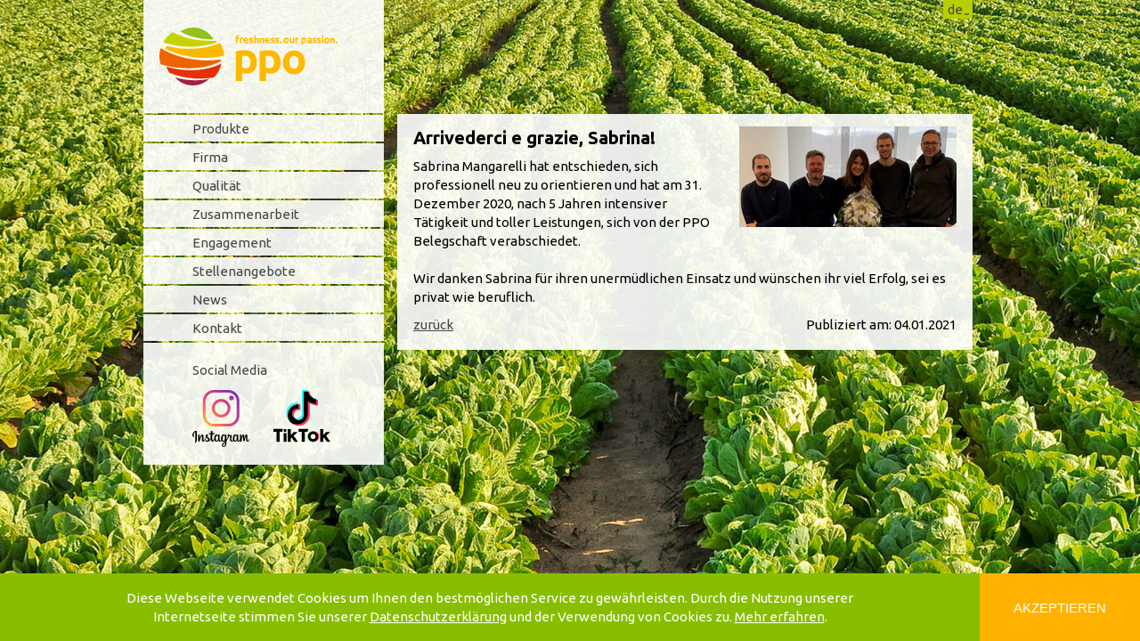

--- FILE ---
content_type: text/html; charset=utf-8
request_url: https://www.ppo.ch/news/detail/arrivederci-e-grazie-sabrina
body_size: 4535
content:
<!DOCTYPE html>
<html lang="de">
<head>

<meta charset="utf-8">
<!-- 
	THE WEB WORKER COMPANY
	We create your online-experience
	
	The Webworker Company
	Digitale Lösungen für Kommunikation, Marketing und E-Commerce.
	Gewerbestrasse 6, 6330 Cham
	info@webworker.ch
	Fon +41 41 850 08 14

	This website is powered by TYPO3 - inspiring people to share!
	TYPO3 is a free open source Content Management Framework initially created by Kasper Skaarhoj and licensed under GNU/GPL.
	TYPO3 is copyright 1998-2026 of Kasper Skaarhoj. Extensions are copyright of their respective owners.
	Information and contribution at https://typo3.org/
-->


<link rel="icon" href="/_assets/1a1c4462d009da437855101cc7ff64ea/Favicons/favicon.ico" type="image/vnd.microsoft.icon">
<title>Arrivederci e grazie, Sabrina! - PPO Services AG</title>
<meta http-equiv="x-ua-compatible" content="IE=edge">
<meta name="generator" content="TYPO3 CMS">
<meta name="description" content="Sabrina Mangarelli hat entschieden, sich professionell neu zu orientieren...">
<meta name="viewport" content="width=device-width, initial-scale=1, shrink-to-fit=no">
<meta name="robots" content="index, follow">
<meta property="og:title" content="Arrivederci e grazie, Sabrina!">
<meta property="og:type" content="article">
<meta property="og:url" content="https://www.ppo.ch/news/detail/arrivederci-e-grazie-sabrina">
<meta property="og:site_name" content="PPO Services AG">
<meta property="og:image" content="https://www.ppo.ch/fileadmin/Files/Pictures/NEWS_Bilder/sabrina_intro.jpg">
<meta property="og:image:width" content="244">
<meta property="og:image:height" content="113">
<meta property="og:description" content="Sabrina Mangarelli hat entschieden, sich professionell neu zu orientieren...">
<meta name="twitter:card" content="summary">
<meta name="apple-mobile-web-app-capable" content="no">
<meta name="google" content="notranslate">


<link rel="stylesheet" href="https://fonts.googleapis.com/css?family=Ubuntu:400,700,400italic,700italic" media="all">
<link rel="stylesheet" href="/typo3temp/assets/compressed/merged-01e538ec9937d5d3927d3547fa205da4-210fe11bdd1d0b2b769e592455ddc27f.css?1728419236" media="all">
<link href="/_assets/f6ef6adaf5c92bf687a31a3adbcb0f7b/Css/news-basic.css?1715710092" rel="stylesheet" >



<script src="/typo3temp/assets/compressed/merged-1102617a6ce742fec1045cccb09c46b8-9234ad0bf8910820ef1031a92b820545.js?1728409090"></script>


<link rel="apple-touch-icon" sizes="57x57" href="/_assets/1a1c4462d009da437855101cc7ff64ea/Favicons/apple-icon-57x57.png">
            <link rel="apple-touch-icon" sizes="60x60" href="/_assets/1a1c4462d009da437855101cc7ff64ea/Favicons/apple-icon-60x60.png">
            <link rel="apple-touch-icon" sizes="72x72" href="/_assets/1a1c4462d009da437855101cc7ff64ea/Favicons/apple-icon-72x72.png">
            <link rel="apple-touch-icon" sizes="76x76" href="/_assets/1a1c4462d009da437855101cc7ff64ea/Favicons/apple-icon-76x76.png">
            <link rel="apple-touch-icon" sizes="114x114" href="/_assets/1a1c4462d009da437855101cc7ff64ea/Favicons/apple-icon-114x114.png">
            <link rel="apple-touch-icon" sizes="120x120" href="/_assets/1a1c4462d009da437855101cc7ff64ea/Favicons/apple-icon-120x120.png">
            <link rel="apple-touch-icon" sizes="144x144" href="/_assets/1a1c4462d009da437855101cc7ff64ea/Favicons/apple-icon-144x144.png">
            <link rel="apple-touch-icon" sizes="152x152" href="/_assets/1a1c4462d009da437855101cc7ff64ea/Favicons/apple-icon-152x152.png">
            <link rel="apple-touch-icon" sizes="180x180" href="/_assets/1a1c4462d009da437855101cc7ff64ea/Favicons/apple-icon-180x180.png">
            <link rel="icon" type="image/png" sizes="192x192" href="/_assets/1a1c4462d009da437855101cc7ff64ea/Favicons/android-icon-192x192.png">
            <link rel="icon" type="image/png" sizes="32x32" href="/_assets/1a1c4462d009da437855101cc7ff64ea/Favicons/favicon-32x32.png">
            <link rel="icon" type="image/png" sizes="96x96" href="/_assets/1a1c4462d009da437855101cc7ff64ea/Favicons/favicon-96x96.png">
            <link rel="icon" type="image/png" sizes="16x16" href="/_assets/1a1c4462d009da437855101cc7ff64ea/Favicons/favicon-16x16.png">
            <link rel="manifest" href="/_assets/1a1c4462d009da437855101cc7ff64ea/Favicons/manifest.json">
            <meta name="msapplication-TileColor" content="#ffffff">
            <meta name="msapplication-TileImage" content="/_assets/1a1c4462d009da437855101cc7ff64ea/Favicons/ms-icon-144x144.png">
            <meta name="theme-color" content="#ffffff">    <link rel="preconnect" href="https://fonts.googleapis.com">
    <link rel="preconnect" href="https://fonts.gstatic.com" crossorigin>
    <link href="https://fonts.googleapis.com/css2?family=Roboto+Slab:wght@900&display=swap" rel="stylesheet">        <!-- Google Tag Manager -->
        <script>(function(w,d,s,l,i){w[l]=w[l]||[];w[l].push({'gtm.start':
        new Date().getTime(),event:'gtm.js'});var f=d.getElementsByTagName(s)[0],
        j=d.createElement(s),dl=l!='dataLayer'?'&l='+l:'';j.async=true;j.src=
        'https://www.googletagmanager.com/gtm.js?id='+i+dl;f.parentNode.insertBefore(j,f);
        })(window,document,'script','dataLayer','GTM-T69359XK');</script>
        <!-- End Google Tag Manager -->
<link rel="canonical" href="https://www.ppo.ch/news/detail/arrivederci-e-grazie-sabrina"/>

<link rel="alternate" hreflang="de-CH" href="https://www.ppo.ch/news/detail/arrivederci-e-grazie-sabrina"/>
<link rel="alternate" hreflang="en-US" href="https://www.ppo.ch/en/news/detail/arrivederci-e-grazie-sabrina"/>
<link rel="alternate" hreflang="fr-FR" href="https://www.ppo.ch/fr/nouvelle/detail/arrivederci-e-grazie-sabrina"/>
<link rel="alternate" hreflang="it-IT" href="https://www.ppo.ch/it/novita/detail/arrivederci-e-grazie-sabrina"/>
<link rel="alternate" hreflang="es_ES" href="https://www.ppo.ch/es/noticias/detail/arrivederci-e-grazie-sabrina"/>
<link rel="alternate" hreflang="x-default" href="https://www.ppo.ch/news/detail/arrivederci-e-grazie-sabrina"/>
</head>
<body id="p34" class="d-flex flex-column h-100 page-34 pagelevel-2 language-0 backendlayout-2 layout-default">


<div id="cookie-alert" style="display: none;">
    <div class="inner">
        <article id="c909">
<div id="c909" class="frame frame-default frame-type-textmedia frame-layout-0"><div class="ce-textpic ce-center ce-above"><div class="ce-bodytext"><p>Diese Webseite verwendet Cookies um Ihnen den bestmöglichen Service zu gewährleisten. Durch die Nutzung unserer Internetseite stimmen Sie unserer&nbsp;<a href="/datenschutz">Datenschutzerklärung</a>&nbsp;und der Verwendung von Cookies zu.&nbsp;<a href="/datenschutz">Mehr erfahren</a>.</p></div></div></div>

</article>
    </div>
    <button id="cookie-close">
        Akzeptieren
    </button>
</div>

<nav id="skiplinks">
    <ul>
        <li><a accesskey="1" href="#navigation" title="directly to navigation">to Navigation</a>
        </li>
        <li><a accesskey="2" href="#content" title="">to Content</a>
        </li>
    </ul>
</nav>

<div class="container">
    <div class="row head">
        <header>
            <div class="span1 header">
                <div class="logo">
                    <div class="logo-container">
                        <a href="/">
                            <img src="/_assets/1a1c4462d009da437855101cc7ff64ea/Images/ppo-logo.svg" width="200" height="65" />
                        </a>
                    </div>
                </div>
                <div class="responsive-right">
                    <div class="language-switch hidden-tablet hidden-desktop">
                        
                        <ul>
                            
                                
                                    
                                        <li class="active">
                                            <a href="/news/detail/arrivederci-e-grazie-sabrina">de</a>
                                        </li>
                                    
                                
                                    
                                        <li class="">
                                            <a href="/en/news/detail/arrivederci-e-grazie-sabrina">en</a>
                                        </li>
                                    
                                
                                    
                                        <li class="">
                                            <a href="/fr/nouvelle/detail/arrivederci-e-grazie-sabrina">fr</a>
                                        </li>
                                    
                                
                                    
                                        <li class="">
                                            <a href="/it/novita/detail/arrivederci-e-grazie-sabrina">it</a>
                                        </li>
                                    
                                
                                    
                                        <li class="">
                                            <a href="/es/noticias/detail/arrivederci-e-grazie-sabrina">es</a>
                                        </li>
                                    
                                
                            
                        </ul>
                    </div>
                    <div class="responsive-menu hidden-tablet hidden-desktop">
                        <a href="#"><span>Navigation</span>
                            <img src="/_assets/1a1c4462d009da437855101cc7ff64ea/Images/responsive_menu.png">
                        </a>
                    </div>
                </div>
                <div class="mobileclear"></div>
                <div class="navi">
                    <nav id="navigation" class="navigation" role="navigation">
                        <ul>
                            <li class="dropdown"><a href="/produkte/salate">Produkte</a><ul><li><a href="/produkte/salate">Salate</a></li><li><a href="/produkte/agrumen">Agrumen</a></li><li><a href="/produkte/beeren">Beeren</a></li><li><a href="/produkte/exoten">Exoten</a></li><li><a href="/produkte/kernobst">Kernobst</a></li><li><a href="/produkte/gemuese">Gemüse</a></li><li><a href="/produkte/melonen">Melonen</a></li><li><a href="/produkte/steinfruechte">Steinfrüchte</a></li><li><a href="/produkte/spezialprodukte">Spezialprodukte</a></li><li><a href="/produkte/trockenfruechte">Trockenfrüchte</a></li><li><a href="/produkte/gazpacho">Gazpacho</a></li><li><a href="/produkte/bio">Bioprodukte</a></li></ul></li><li class="dropdown"><a href="/firma/unternehmen">Firma</a><ul><li class="dropdown sub"><a href="/firma/team/geschaeftsleitung">Team</a><ul><li><a href="/firma/team/geschaeftsleitung">Geschäftsleitung</a></li><li><a href="/firma/team/handel">Handel</a></li><li><a href="/firma/team/administration">Administration</a></li><li><a href="/firma/team/it">IT</a></li><li><a href="/firma/team/qualitaet">Qualität</a></li><li><a href="/firma/team/medien">Medien</a></li><li><a href="/firma/team/vertretungen">Vertretungen</a></li></ul></li><li><a href="/firma/geschichte">Geschichte</a></li></ul></li><li><a href="/qualitaet">Qualität</a></li><li><a href="/zusammenarbeit">Zusammenarbeit</a></li><li><a href="/engagement">Engagement</a></li><li><a href="/stellenangebote">Stellenangebote</a></li><li><a href="/news" class="active">News</a></li><li><a href="/kontakt">Kontakt</a></li>
                            <li class="social-media">
                                Social Media<br>
                                <a href="https://www.instagram.com/pposervicesag/" target="_blank">
                                    <img src="/_assets/1a1c4462d009da437855101cc7ff64ea/Images/Instagram.svg" width="64" height="64" alt="Instagram"/>
                                </a>
                                <a href="https://www.tiktok.com/@helfergland" target="_blank">
                                    <img src="/_assets/1a1c4462d009da437855101cc7ff64ea/Images/TikTok.svg" width="64" height="64" alt="TikTok"/>
                                </a>
                            </li>
                        </ul>

                    </nav>
                </div>
            </div>
            <div class="span2 header">
                <div class="language-switch hidden-phone">
                    
                    <ul>
                        
                            
                                
                                    <li class="active">
                                        <a href="/news/detail/arrivederci-e-grazie-sabrina">de</a>
                                    </li>
                                
                            
                                
                                    <li class="">
                                        <a href="/en/news/detail/arrivederci-e-grazie-sabrina">en</a>
                                    </li>
                                
                            
                                
                                    <li class="">
                                        <a href="/fr/nouvelle/detail/arrivederci-e-grazie-sabrina">fr</a>
                                    </li>
                                
                            
                                
                                    <li class="">
                                        <a href="/it/novita/detail/arrivederci-e-grazie-sabrina">it</a>
                                    </li>
                                
                            
                                
                                    <li class="">
                                        <a href="/es/noticias/detail/arrivederci-e-grazie-sabrina">es</a>
                                    </li>
                                
                            
                        
                    </ul>
                </div>
            </div>
        </header>

        <!--TYPO3SEARCH_begin-->
        <section id="content">
            
  <div class="clear"></div>
  <div class="row">
    <div class="span2 content">
      <div class="content-inner">
        <article id="c3">
<div id="c3" class="frame frame-default frame-type-news_newsdetail frame-layout-0"><div class="news news-single"><div class="article" itemscope="itemscope" itemtype="http://schema.org/Article"><!-- media files --><div class="news-img-wrap"><div class="outer"><div class="mediaelement mediaelement-image"><img src="/fileadmin/Files/Pictures/NEWS_Bilder/sabrina_intro.jpg" width="244" height="113" alt="" /></div></div></div><div class="header"><h2>Arrivederci e grazie, Sabrina!</h2></div><!-- main text --><div class="news-text-wrap"><p>Sabrina Mangarelli hat entschieden, sich professionell neu zu orientieren und hat am 31. Dezember 2020, nach 5 Jahren intensiver Tätigkeit und toller Leistungen, sich von der PPO Belegschaft verabschiedet.<br><br> Wir danken Sabrina für ihren unermüdlichen Einsatz und wünschen ihr viel Erfolg, sei es privat wie beruflich.</p></div><!-- Link Back --><div class="news-backlink-wrap"><a href="/news">
                        zurück
                    </a></div><div class="meta"><!-- date --><div class="news-list-date">
                    Publiziert am:
                    04.01.2021
                </div><!--
                

                

                
                --></div><div class="clear"></div><!-- related things --><div class="news-related-wrap"></div></div></div></div>

</article>
      </div>
    </div>
  </div>

        </section>

    </div>
    <!--TYPO3SEARCH_end-->
</div>
<footer class="footer-wide">
    <div class="container">
        <div class="row">
            <div class="span2">
                <ul><li class="first"><a href="/impressum">Impressum</a></li><li class="last"><a href="/datenschutz">Datenschutz</a></li></ul>
                <p><span>PPO Services AG</span> <span>Herrenmattstrasse 2</span> <span>Postfach</span> <span>4658 Däniken</span><br><span>T +41 62 207 54 54</span>
                    <span><a href="#" data-mailto-token="jxfiql7fkclXmml+ze" data-mailto-vector="-3">info@ppo.ch</a></span></p>
            </div>
            <div class="span1 clearfix">
                <form method="get" class="searchform" id="form_kesearch_searchfield" name="form_kesearch_searchfield" action="/suchergebnisse/">
    <fieldset id="search">
        <legend class="hidden">Volltextsuche</legend>
        <label>suchen</label>
        <div class="quick-field">
            <span class="field">
                <input type="text" id="searchindex ke_search_searchfield_sword" name="tx_kesearch_pi1[sword]" placeholder="" />
            </span>
        </div>
    </fieldset>
    <input type="submit" class="hidden" id="ke_search_searchfield_submit" alt="Find" />
</form>
                <div class="social-media">
                    <a href="http://www.facebook.com/" target="_blank"><img src="/_assets/1a1c4462d009da437855101cc7ff64ea/Images/facebook.png"></a>
                </div>
            </div>
        </div>
    </div>
</footer>
<div class="stretch-image-wrap hidden-phone">
    <div id="background-images"><div class="slide" data-href="/fileadmin/Files/Pictures/1_Hintergrund/2_Backgound.jpg"></div><div class="slide" data-href="/fileadmin/Files/Pictures/1_Hintergrund/3_Backgound.jpg"></div><div class="slide" data-href="/fileadmin/Files/Pictures/1_Hintergrund/4_Backgound.jpg"></div><div class="slide" data-href="/fileadmin/Files/Pictures/1_Hintergrund/5_Backgound.jpg"></div></div>
</div>


<script type="text/javascript">


    var _gaq = _gaq || [];
    _gaq.push(['_setAccount', 'UA-43986858-1']);
    _gaq.push(['_trackPageview']);
    (function () {
        var ga = document.createElement('script');
        ga.type = 'text/javascript';
        ga.async = true;
        ga.src = ('https:' == document.location.protocol ? 'https://ssl' : 'http://www') + '.google-analytics.com/ga.js';
        var s = document.getElementsByTagName('script')[0];
        s.parentNode.insertBefore(ga, s);
    })();
</script>

<script async="async" src="/typo3temp/assets/js/ba19e614c16923a947df5b199324c770.js?1728409090"></script>


</body>
</html>

--- FILE ---
content_type: text/css; charset=utf-8
request_url: https://www.ppo.ch/typo3temp/assets/compressed/merged-01e538ec9937d5d3927d3547fa205da4-210fe11bdd1d0b2b769e592455ddc27f.css?1728419236
body_size: 7565
content:
.ce-align-left{text-align:left;}.ce-align-center{text-align:center;}.ce-align-right{text-align:right;}.ce-table td,.ce-table th{vertical-align:top;}.ce-textpic,.ce-image,.ce-nowrap .ce-bodytext,.ce-gallery,.ce-row,.ce-uploads li,.ce-uploads div{overflow:hidden;}.ce-left .ce-gallery,.ce-column{float:left;}.ce-center .ce-outer{position:relative;float:right;right:50%;}.ce-center .ce-inner{position:relative;float:right;right:-50%;}.ce-right .ce-gallery{float:right;}.ce-gallery figure{display:table;margin:0;}.ce-gallery figcaption{display:table-caption;caption-side:bottom;}.ce-gallery img{display:block;}.ce-gallery iframe{border-width:0;}.ce-border img,.ce-border iframe{border:2px solid #000000;padding:0px;}.ce-intext.ce-right .ce-gallery,.ce-intext.ce-left .ce-gallery,.ce-above .ce-gallery{margin-bottom:10px;}.ce-image .ce-gallery{margin-bottom:0;}.ce-intext.ce-right .ce-gallery{margin-left:10px;}.ce-intext.ce-left .ce-gallery{margin-right:10px;}.ce-below .ce-gallery{margin-top:10px;}.ce-column{margin-right:10px;}.ce-column:last-child{margin-right:0;}.ce-row{margin-bottom:10px;}.ce-row:last-child{margin-bottom:0;}.ce-above .ce-bodytext{clear:both;}.ce-intext.ce-left ol,.ce-intext.ce-left ul{padding-left:40px;overflow:auto;}.ce-headline-left{text-align:left;}.ce-headline-center{text-align:center;}.ce-headline-right{text-align:right;}.ce-uploads{margin:0;padding:0;}.ce-uploads li{list-style:none outside none;margin:1em 0;}.ce-uploads img{float:left;padding-right:1em;vertical-align:top;}.ce-uploads span{display:block;}.ce-table{width:100%;max-width:100%;}.ce-table th,.ce-table td{padding:0.5em 0.75em;vertical-align:top;}.ce-table thead th{border-bottom:2px solid #dadada;}.ce-table th,.ce-table td{border-top:1px solid #dadada;}.ce-table-striped tbody tr:nth-of-type(odd){background-color:rgba(0,0,0,.05);}.ce-table-bordered th,.ce-table-bordered td{border:1px solid #dadada;}.frame-space-before-extra-small{margin-top:1em;}.frame-space-before-small{margin-top:2em;}.frame-space-before-medium{margin-top:3em;}.frame-space-before-large{margin-top:4em;}.frame-space-before-extra-large{margin-top:5em;}.frame-space-after-extra-small{margin-bottom:1em;}.frame-space-after-small{margin-bottom:2em;}.frame-space-after-medium{margin-bottom:3em;}.frame-space-after-large{margin-bottom:4em;}.frame-space-after-extra-large{margin-bottom:5em;}.frame-ruler-before:before{content:'';display:block;border-top:1px solid rgba(0,0,0,0.25);margin-bottom:2em;}.frame-ruler-after:after{content:'';display:block;border-bottom:1px solid rgba(0,0,0,0.25);margin-top:2em;}.frame-indent{margin-left:15%;margin-right:15%;}.frame-indent-left{margin-left:33%;}.frame-indent-right{margin-right:33%;}.clearfix{*zoom:1;}.clearfix:before,.clearfix:after{display:table;content:"";line-height:0;}.clearfix:after{clear:both;}.hide-text{font:0/0 a;color:transparent;text-shadow:none;background-color:transparent;border:0;}.input-block-level{display:block;width:100%;min-height:30px;-webkit-box-sizing:border-box;-moz-box-sizing:border-box;box-sizing:border-box;}article,aside,details,figcaption,figure,footer,header,hgroup,nav,section{display:block;}audio,canvas,video{display:inline-block;*display:inline;*zoom:1;}audio:not([controls]){display:none;}html{font-size:100%;-webkit-text-size-adjust:100%;-ms-text-size-adjust:100%;}a:focus{outline:thin dotted #333;outline:5px auto -webkit-focus-ring-color;outline-offset:-2px;}a:hover,a:active{outline:0;}sub,sup{position:relative;font-size:75%;line-height:0;vertical-align:baseline;}sup{top:-0.5em;}sub{bottom:-0.25em;}img{max-width:100%;width:auto\9;height:auto;vertical-align:middle;border:0;-ms-interpolation-mode:bicubic;}#map_canvas img,.google-maps img{max-width:none;}button,input,select,textarea{margin:0;font-size:100%;vertical-align:middle;}button,input{*overflow:visible;line-height:normal;}button::-moz-focus-inner,input::-moz-focus-inner{padding:0;border:0;}button,html input[type="button"],input[type="reset"],input[type="submit"]{-webkit-appearance:button;cursor:pointer;}label,select,button,input[type="button"],input[type="reset"],input[type="submit"],input[type="radio"],input[type="checkbox"]{cursor:pointer;}input[type="search"]{-webkit-box-sizing:content-box;-moz-box-sizing:content-box;box-sizing:content-box;-webkit-appearance:textfield;}input[type="search"]::-webkit-search-decoration,input[type="search"]::-webkit-search-cancel-button{-webkit-appearance:none;}textarea{overflow:auto;vertical-align:top;}@media print{*{text-shadow:none !important;color:#000 !important;background:transparent !important;box-shadow:none !important;}a,a:visited{text-decoration:underline;}a[href]:after{content:" (" attr(href) ")";}abbr[title]:after{content:" (" attr(title) ")";}.ir a:after,a[href^="javascript:"]:after,a[href^="#"]:after{content:"";}pre,blockquote{border:1px solid #999;page-break-inside:avoid;}thead{display:table-header-group;}tr,img{page-break-inside:avoid;}img{max-width:100% !important;}@page{margin:0.5cm;}p,h2,h3{orphans:3;widows:3;}h2,h3{page-break-after:avoid;}}body{margin:0;font-family:"Helvetica Neue",Helvetica,Arial,sans-serif;font-size:14px;line-height:20px;color:#333333;background-color:#ffffff;}a{color:#0088cc;text-decoration:none;}a:hover,a:focus{color:#005580;text-decoration:underline;}.img-rounded{-webkit-border-radius:6px;-moz-border-radius:6px;border-radius:6px;}.img-polaroid{padding:4px;background-color:#fff;border:1px solid #ccc;border:1px solid rgba(0,0,0,0.2);-webkit-box-shadow:0 1px 3px rgba(0,0,0,0.1);-moz-box-shadow:0 1px 3px rgba(0,0,0,0.1);box-shadow:0 1px 3px rgba(0,0,0,0.1);}.img-circle{-webkit-border-radius:500px;-moz-border-radius:500px;border-radius:500px;}.row{margin-left:-5px;*zoom:1;}.row:before,.row:after{display:table;content:"";line-height:0;}.row:after{clear:both;}[class*="span"]{float:left;min-height:1px;margin-left:5px;}.container,.navbar-static-top .container,.navbar-fixed-top .container,.navbar-fixed-bottom .container{width:889px;}.span3{width:889px;}.span2{width:591px;}.span1{width:293px;}.offset3{margin-left:899px;}.offset2{margin-left:601px;}.offset1{margin-left:303px;}.row-fluid{width:100%;*zoom:1;}.row-fluid:before,.row-fluid:after{display:table;content:"";line-height:0;}.row-fluid:after{clear:both;}.row-fluid [class*="span"]{display:block;width:100%;min-height:30px;-webkit-box-sizing:border-box;-moz-box-sizing:border-box;box-sizing:border-box;float:left;margin-left:0.562429696287964%;*margin-left:0.5061867266591676%;}.row-fluid [class*="span"]:first-child{margin-left:0;}.row-fluid .controls-row [class*="span"] + [class*="span"]{margin-left:0.562429696287964%;}.row-fluid .span3{width:100%;*width:99.9437570303712%;}.row-fluid .span2{width:66.47919010123735%;*width:66.42294713160855%;}.row-fluid .span1{width:32.95838020247469%;*width:32.902137232845895%;}.row-fluid .offset3{margin-left:101.12485939257593%;*margin-left:101.01237345331833%;}.row-fluid .offset3:first-child{margin-left:100.56242969628796%;*margin-left:100.44994375703037%;}.row-fluid .offset2{margin-left:67.60404949381328%;*margin-left:67.49156355455568%;}.row-fluid .offset2:first-child{margin-left:67.04161979752531%;*margin-left:66.92913385826772%;}.row-fluid .offset1{margin-left:34.08323959505062%;*margin-left:33.970753655793025%;}.row-fluid .offset1:first-child{margin-left:33.52080989876266%;*margin-left:33.40832395950506%;}[class*="span"].hide,.row-fluid [class*="span"].hide{display:none;}[class*="span"].pull-right,.row-fluid [class*="span"].pull-right{float:right;}.container{margin-right:auto;margin-left:auto;*zoom:1;}.container:before,.container:after{display:table;content:"";line-height:0;}.container:after{clear:both;}.container-fluid{padding-right:5px;padding-left:5px;*zoom:1;}.container-fluid:before,.container-fluid:after{display:table;content:"";line-height:0;}.container-fluid:after{clear:both;}@-ms-viewport{width:device-width;}.hidden{display:none;visibility:hidden;}.visible-phone{display:none !important;}.visible-tablet{display:none !important;}.hidden-desktop{display:none !important;}.visible-desktop{display:inherit !important;}@media (min-width:768px) and (max-width:979px){.hidden-desktop{display:inherit !important;}.visible-desktop{display:none !important;}.visible-tablet{display:inherit !important;}.hidden-tablet{display:none !important;}}@media (max-width:767px){.hidden-desktop{display:inherit !important;}.visible-desktop{display:none !important;}.visible-phone{display:inherit !important;}.hidden-phone{display:none !important;}}.visible-print{display:none !important;}@media print{.visible-print{display:inherit !important;}.hidden-print{display:none !important;}}@media (max-width:767px){body{padding-left:20px;padding-right:20px;}.navbar-fixed-top,.navbar-fixed-bottom,.navbar-static-top{margin-left:-20px;margin-right:-20px;}.container-fluid{padding:0;}.dl-horizontal dt{float:none;clear:none;width:auto;text-align:left;}.dl-horizontal dd{margin-left:0;}.container{width:auto;}.row-fluid{width:100%;}.row,.thumbnails{margin-left:0;}.thumbnails > li{float:none;margin-left:0;}[class*="span"],.uneditable-input[class*="span"],.row-fluid [class*="span"]{float:none;display:block;width:100%;margin-left:0;-webkit-box-sizing:border-box;-moz-box-sizing:border-box;box-sizing:border-box;}.span12,.row-fluid .span12{width:100%;-webkit-box-sizing:border-box;-moz-box-sizing:border-box;box-sizing:border-box;}.row-fluid [class*="offset"]:first-child{margin-left:0;}.input-large,.input-xlarge,.input-xxlarge,input[class*="span"],select[class*="span"],textarea[class*="span"],.uneditable-input{display:block;width:100%;min-height:30px;-webkit-box-sizing:border-box;-moz-box-sizing:border-box;box-sizing:border-box;}.input-prepend input,.input-append input,.input-prepend input[class*="span"],.input-append input[class*="span"]{display:inline-block;width:auto;}.controls-row [class*="span"] + [class*="span"]{margin-left:0;}.modal{position:fixed;top:20px;left:20px;right:20px;width:auto;margin:0;}.modal.fade{top:-100px;}.modal.fade.in{top:20px;}}@media (max-width:480px){.nav-collapse{-webkit-transform:translate3d(0,0,0);}.page-header h1 small{display:block;line-height:20px;}input[type="checkbox"],input[type="radio"]{border:1px solid #ccc;}.form-horizontal .control-label{float:none;width:auto;padding-top:0;text-align:left;}.form-horizontal .controls{margin-left:0;}.form-horizontal .control-list{padding-top:0;}.form-horizontal .form-actions{padding-left:10px;padding-right:10px;}.media .pull-left,.media .pull-right{float:none;display:block;margin-bottom:10px;}.media-object{margin-right:0;margin-left:0;}.modal{top:10px;left:10px;right:10px;}.modal-header .close{padding:10px;margin:-10px;}.carousel-caption{position:static;}}@media (min-width:768px) and (max-width:979px){.row{margin-left:-5px;*zoom:1;}.row:before,.row:after{display:table;content:"";line-height:0;}.row:after{clear:both;}[class*="span"]{float:left;min-height:1px;margin-left:5px;}.container,.navbar-static-top .container,.navbar-fixed-top .container,.navbar-fixed-bottom .container{width:889px;}.span3{width:889px;}.span2{width:591px;}.span1{width:293px;}.offset3{margin-left:899px;}.offset2{margin-left:601px;}.offset1{margin-left:303px;}.row-fluid{width:100%;*zoom:1;}.row-fluid:before,.row-fluid:after{display:table;content:"";line-height:0;}.row-fluid:after{clear:both;}.row-fluid [class*="span"]{display:block;width:100%;min-height:30px;-webkit-box-sizing:border-box;-moz-box-sizing:border-box;box-sizing:border-box;float:left;margin-left:0.562429696287964%;*margin-left:0.5061867266591676%;}.row-fluid [class*="span"]:first-child{margin-left:0;}.row-fluid .controls-row [class*="span"] + [class*="span"]{margin-left:0.562429696287964%;}.row-fluid .span3{width:100%;*width:99.9437570303712%;}.row-fluid .span2{width:66.47919010123735%;*width:66.42294713160855%;}.row-fluid .span1{width:32.95838020247469%;*width:32.902137232845895%;}.row-fluid .offset3{margin-left:101.12485939257593%;*margin-left:101.01237345331833%;}.row-fluid .offset3:first-child{margin-left:100.56242969628796%;*margin-left:100.44994375703037%;}.row-fluid .offset2{margin-left:67.60404949381328%;*margin-left:67.49156355455568%;}.row-fluid .offset2:first-child{margin-left:67.04161979752531%;*margin-left:66.92913385826772%;}.row-fluid .offset1{margin-left:34.08323959505062%;*margin-left:33.970753655793025%;}.row-fluid .offset1:first-child{margin-left:33.52080989876266%;*margin-left:33.40832395950506%;}input,textarea,.uneditable-input{margin-left:0;}.controls-row [class*="span"] + [class*="span"]{margin-left:5px;}input.span3,textarea.span3,.uneditable-input.span3{width:875px;}input.span2,textarea.span2,.uneditable-input.span2{width:577px;}input.span1,textarea.span1,.uneditable-input.span1{width:279px;}}@media (min-width:1200px){.row{margin-left:-5px;*zoom:1;}.row:before,.row:after{display:table;content:"";line-height:0;}.row:after{clear:both;}[class*="span"]{float:left;min-height:1px;margin-left:5px;}.container,.navbar-static-top .container,.navbar-fixed-top .container,.navbar-fixed-bottom .container{width:889px;}.span3{width:889px;}.span2{width:591px;}.span1{width:293px;}.offset3{margin-left:899px;}.offset2{margin-left:601px;}.offset1{margin-left:303px;}.row-fluid{width:100%;*zoom:1;}.row-fluid:before,.row-fluid:after{display:table;content:"";line-height:0;}.row-fluid:after{clear:both;}.row-fluid [class*="span"]{display:block;width:100%;min-height:30px;-webkit-box-sizing:border-box;-moz-box-sizing:border-box;box-sizing:border-box;float:left;margin-left:0.562429696287964%;*margin-left:0.5061867266591676%;}.row-fluid [class*="span"]:first-child{margin-left:0;}.row-fluid .controls-row [class*="span"] + [class*="span"]{margin-left:0.562429696287964%;}.row-fluid .span3{width:100%;*width:99.9437570303712%;}.row-fluid .span2{width:66.47919010123735%;*width:66.42294713160855%;}.row-fluid .span1{width:32.95838020247469%;*width:32.902137232845895%;}.row-fluid .offset3{margin-left:101.12485939257593%;*margin-left:101.01237345331833%;}.row-fluid .offset3:first-child{margin-left:100.56242969628796%;*margin-left:100.44994375703037%;}.row-fluid .offset2{margin-left:67.60404949381328%;*margin-left:67.49156355455568%;}.row-fluid .offset2:first-child{margin-left:67.04161979752531%;*margin-left:66.92913385826772%;}.row-fluid .offset1{margin-left:34.08323959505062%;*margin-left:33.970753655793025%;}.row-fluid .offset1:first-child{margin-left:33.52080989876266%;*margin-left:33.40832395950506%;}input,textarea,.uneditable-input{margin-left:0;}.controls-row [class*="span"] + [class*="span"]{margin-left:5px;}input.span3,textarea.span3,.uneditable-input.span3{width:875px;}input.span2,textarea.span2,.uneditable-input.span2{width:577px;}input.span1,textarea.span1,.uneditable-input.span1{width:279px;}.thumbnails{margin-left:-5px;}.thumbnails > li{margin-left:5px;}.row-fluid .thumbnails{margin-left:0;}}.fancybox-wrap,.fancybox-skin,.fancybox-outer,.fancybox-inner,.fancybox-image,.fancybox-wrap iframe,.fancybox-wrap object,.fancybox-nav,.fancybox-nav span,.fancybox-tmp{padding:0;margin:0;border:0;outline:none;vertical-align:top;}.fancybox-wrap{position:absolute;top:0;left:0;z-index:8020;}.fancybox-skin{position:relative;background:#f9f9f9;color:#444;text-shadow:none;-webkit-border-radius:4px;-moz-border-radius:4px;border-radius:4px;}.fancybox-opened{z-index:8030;}.fancybox-opened .fancybox-skin{-webkit-box-shadow:0 10px 25px rgba(0,0,0,0.5);-moz-box-shadow:0 10px 25px rgba(0,0,0,0.5);box-shadow:0 10px 25px rgba(0,0,0,0.5);}.fancybox-outer,.fancybox-inner{position:relative;}.fancybox-inner{overflow:hidden;}.fancybox-type-iframe .fancybox-inner{-webkit-overflow-scrolling:touch;}.fancybox-error{color:#444;font:14px/20px "Helvetica Neue",Helvetica,Arial,sans-serif;margin:0;padding:15px;white-space:nowrap;}.fancybox-image,.fancybox-iframe{display:block;width:100%;height:100%;}.fancybox-image{max-width:100%;max-height:100%;}#fancybox-loading,.fancybox-close,.fancybox-prev span,.fancybox-next span{background-image:url('/fileadmin/Resources/Public/Icons/fancybox_sprite.png');}#fancybox-loading{position:fixed;top:50%;left:50%;margin-top:-22px;margin-left:-22px;background-position:0 -108px;opacity:0.8;cursor:pointer;z-index:8060;}#fancybox-loading div{width:44px;height:44px;background:url('/fileadmin/Resources/Public/Icons/fancybox_loading.gif') center center no-repeat;}.fancybox-close{position:absolute;top:-18px;right:-18px;width:36px;height:36px;cursor:pointer;z-index:8040;}.fancybox-nav{position:absolute;top:0;width:40%;height:100%;cursor:pointer;text-decoration:none;background:transparent url('/fileadmin/Resources/Public/Icons/blank.gif');-webkit-tap-highlight-color:rgba(0,0,0,0);z-index:8040;}.fancybox-prev{left:0;}.fancybox-next{right:0;}.fancybox-nav span{position:absolute;top:50%;width:36px;height:34px;margin-top:-18px;cursor:pointer;z-index:8040;visibility:hidden;}.fancybox-prev span{left:10px;background-position:0 -36px;}.fancybox-next span{right:10px;background-position:0 -72px;}.fancybox-nav:hover span{visibility:visible;}.fancybox-tmp{position:absolute;top:-99999px;left:-99999px;visibility:hidden;max-width:99999px;max-height:99999px;overflow:visible !important;}.fancybox-lock{overflow:hidden !important;width:auto;}.fancybox-lock body{overflow:hidden !important;}.fancybox-lock-test{overflow-y:hidden !important;}.fancybox-overlay{position:absolute;top:0;left:0;overflow:hidden;display:none;z-index:8010;background:url('/fileadmin/Resources/Public/Icons/fancybox_overlay.png');}.fancybox-overlay-fixed{position:fixed;bottom:0;right:0;}.fancybox-lock .fancybox-overlay{overflow:auto;overflow-y:scroll;}.fancybox-title{visibility:hidden;font:normal 13px/20px "Helvetica Neue",Helvetica,Arial,sans-serif;position:relative;text-shadow:none;z-index:8050;}.fancybox-opened .fancybox-title{visibility:visible;}.fancybox-title-float-wrap{position:absolute;bottom:0;right:50%;margin-bottom:-35px;z-index:8050;text-align:center;}.fancybox-title-float-wrap .child{display:inline-block;margin-right:-100%;padding:2px 20px;background:transparent;background:rgba(0,0,0,0.8);-webkit-border-radius:15px;-moz-border-radius:15px;border-radius:15px;text-shadow:0 1px 2px #222;color:#FFF;font-weight:bold;line-height:24px;white-space:nowrap;}.fancybox-title-outside-wrap{position:relative;margin-top:10px;color:#fff;}.fancybox-title-inside-wrap{padding-top:10px;}.fancybox-title-over-wrap{position:absolute;bottom:0;left:0;color:#fff;padding:10px;background:#000;background:rgba(0,0,0,.8);}@media only screen and (-webkit-min-device-pixel-ratio:1.5),only screen and (min--moz-device-pixel-ratio:1.5),only screen and (min-device-pixel-ratio:1.5){#fancybox-loading,.fancybox-close,.fancybox-prev span,.fancybox-next span{background-image:url('/fileadmin/Resources/Public/Icons/fancybox_sprite@2x.png');background-size:44px 152px;}#fancybox-loading div{background-image:url('/fileadmin/Resources/Public/Icons/fancybox_loading@2x.gif');background-size:24px 24px;}}body{background:transparent;color:#464646;font-size:15px;font-family:"Ubuntu",sans-serif;line-height:21px;margin-bottom:74px;}a{text-decoration:underline;color:#464646;}a:hover,a:focus,a:active{text-decoration:none;color:#464646;}p{margin:0 0 1.0625em 0;}h1{font-size:1.6em;line-height:29px;margin:0 0 14px 0;}h2{font-size:1.3333333333em;line-height:24px;margin:8px 0 2px 0;}h2 a{text-decoration:none;}h2 a:hover{text-decoration:underline;}h4{font-size:1.1333333333em;line-height:21px;margin:0;}h5{font-size:1em;line-height:21px;margin:0;}figure.table{margin:0;}.container{position:relative;z-index:2;}.container .span1.header .logo{width:270px;background:url('../../../_assets/1a1c4462d009da437855101cc7ff64ea/Images/white_bg.png');background:rgba(255,255,255,0.9);padding:0 0 31px 0;margin-bottom:2px;}.container .span1.header .logo:hover{background:url('../../../_assets/1a1c4462d009da437855101cc7ff64ea/Images/white_bg_95.png');background:rgba(255,255,255,0.95);}.container .span1.header .logo .logo-container{padding:31px 0 0 18px;}.container .language-switch{float:right;}.container .language-switch a{text-decoration:none;width:16px;display:block;padding:0 12px 0 5px;margin:0 0 2px 0;background:#ffffff url('../../../_assets/1a1c4462d009da437855101cc7ff64ea/Images/sprachwahl.png') 24px 15px no-repeat;background:rgba(255,255,255,0.9) url('../../../_assets/1a1c4462d009da437855101cc7ff64ea/Images/sprachwahl.png') 24px 15px no-repeat;}.container .language-switch a:hover{background:#b7ce00 url('../../../_assets/1a1c4462d009da437855101cc7ff64ea/Images/sprachwahl.png') 24px 15px no-repeat;}.container .language-switch li.active a{background:#b7ce00 url('../../../_assets/1a1c4462d009da437855101cc7ff64ea/Images/sprachwahl.png') 24px 15px no-repeat;}.container .language-switch li:hover a{background:#b7ce00 url('../../../_assets/1a1c4462d009da437855101cc7ff64ea/Images/sprachwahl.png') 24px 15px no-repeat;}.container .language-switch ul{list-style:none;margin:0;padding:0;overflow:hidden;}.container .language-switch ul li{padding:0;margin:0;display:none;}.container .language-switch ul li.active{display:block;}.navigation{width:270px;margin:0 0 74px 0;}.navigation ul{list-style:none;padding:0;margin:0 0 0 0;overflow:hidden;}.navigation ul li{margin:0 0 2px 0;}.navigation ul li a{display:block;padding:5px 0 4px 55px;background:url('../../../_assets/1a1c4462d009da437855101cc7ff64ea/Images/white_bg.png');background:rgba(255,255,255,0.9);text-decoration:none;letter-spacing:0px;}.navigation ul li a:hover{background:url('../../../_assets/1a1c4462d009da437855101cc7ff64ea/Images/white_bg_95.png');background:rgba(255,255,255,0.95);-webkit-transition:all 0.2s ease-out;-moz-transition:all 0.2s ease-out;-ms-transition:all 0.2s ease-out;-o-transition:all 0.2s ease-out;transition:all 0.2s ease-out;font-weight:bold;}.navigation ul li a.selected{font-weight:bold;}.navigation ul li.social-media{display:block;padding:20px 0 20px 55px;background:url('../../../_assets/1a1c4462d009da437855101cc7ff64ea/Images/white_bg.png');background:rgba(255,255,255,0.9);text-decoration:none;letter-spacing:0px;}.navigation ul li.social-media a{background:none;padding:0;display:inline-block;margin-top:12px;margin-right:24px;}.navigation ul li.social-media a:last-child{margin-right:0;}@media (max-width:767px){.navigation ul li.social-media{background:rgb(255,255,255);padding-left:41px;}}.navigation ul li.dropdown.open{display:block;}.navigation ul li.dropdown.open ul{display:block;}.navigation ul li.dropdown.open ul li.open ul{display:block;}.navigation ul li.dropdown.open ul ul{display:none;}.navigation ul li.dropdown.open a{background:url('../../../_assets/1a1c4462d009da437855101cc7ff64ea/Images/white_bg_90.png');background:rgba(255,255,255,0.9);}.navigation ul li.dropdown.open a:hover{background:url('../../../_assets/1a1c4462d009da437855101cc7ff64ea/Images/white_bg_95.png');background:rgba(255,255,255,0.95);}.navigation ul li.dropdown.open ul li a:before{content:"";}.navigation ul li.open a{font-weight:bold;letter-spacing:0px;}.navigation ul li.open ul li a{font-weight:normal;}.navigation ul li.open ul li a:hover{background:url('../../../_assets/1a1c4462d009da437855101cc7ff64ea/Images/white_bg.png');background:rgba(255,255,255,0.9);font-weight:bold;}.navigation ul li.open ul li a.selected{font-weight:bold;}.navigation ul ul{display:none;}.navigation ul ul li{margin:0;}.navigation ul ul li a{padding:5px 0 4px 74px;}.navigation ul ul ul{display:none;}.navigation ul ul ul li{margin:0;}.navigation ul ul ul li a{padding:5px 0 4px 93px;}.slider .box{padding:10px 10px 10px 10px;background:url('../../../_assets/1a1c4462d009da437855101cc7ff64ea/Images/white_bg.png');background:rgba(255,255,255,0.9);min-height:342px;}.slider .box:hover{background:url('../../../_assets/1a1c4462d009da437855101cc7ff64ea/Images/white_bg_95.png');background:rgba(255,255,255,0.95);}.slider .news article{padding:0;}.slider .news article a.more{margin:0;display:block;}.slider .previous a,.slider .next a{display:block;width:32px;height:362px;}.slider .previous{float:left;}.slider .previous a{background:#ffffff url('../../../_assets/1a1c4462d009da437855101cc7ff64ea/Images/previous_slider.png') center center no-repeat;background:rgba(255,255,255,0.9) url('../../../_assets/1a1c4462d009da437855101cc7ff64ea/Images/previous_slider.png') center center no-repeat;}.slider .previous a:hover{background:#ffffff url('../../../_assets/1a1c4462d009da437855101cc7ff64ea/Images/previous_slider.png') center center no-repeat;background:rgba(255,255,255,0.95) url('../../../_assets/1a1c4462d009da437855101cc7ff64ea/Images/previous_slider.png') center center no-repeat;}.slider .next{float:right;}.slider .next a{background:#ffffff url('../../../_assets/1a1c4462d009da437855101cc7ff64ea/Images/next_slider.png') center center no-repeat;background:rgba(255,255,255,0.9) url('../../../_assets/1a1c4462d009da437855101cc7ff64ea/Images/next_slider.png') center center no-repeat;}.slider .next a:hover{background:#ffffff url('../../../_assets/1a1c4462d009da437855101cc7ff64ea/Images/next_slider.png') center center no-repeat;background:rgba(255,255,255,0.95) url('../../../_assets/1a1c4462d009da437855101cc7ff64ea/Images/next_slider.png') center center no-repeat;}.slider .next.disable a,.slider .previous.disable a{cursor:default;background:none;background:#ffffff;background:rgba(255,255,255,0.9);}.container .span2.content{margin-top:107px;background:url('../../../_assets/1a1c4462d009da437855101cc7ff64ea/Images/white_bg.png');background:rgba(255,255,255,0.9);}.container .span2.content .content-inner{padding:18px 18px 18px 18px;}.container .span2.content .content-inner.produkte h1{margin:-6px 0 8px 0px;}.container .span2.content .content-inner .csc-textpic *{margin:0;}.container .span2.content .content-inner .csc-textpic .csc-textpic-imagewrap{margin:0 0 10px 0;}.container .span2.content .content-inner .csc-textpic .csc-textpic-imagewrap .csc-textpic-imagecolumn{margin:0 18px 0 0;}.container .span2.content .content-inner .csc-textpic .csc-textpic-imagewrap .csc-textpic-lastcol{margin:0;}.container .span2.content .content-inner .csc-textpic .csc-textpic-text{margin:0;}.container .span2.content .content-inner .csc-textpic .csc-textpic-text .csc-textpicHeader h1{margin:0 0 3px 0;}.container .span2.content .content-inner .csc-textpic .csc-textpic-text h2{margin:16px 0 8px 0;}.container .span2.content .content-inner .csc-textpic .csc-textpic-text h4{margin:0 0 9px 0;}.container .span2.content .content-inner .csc-textpic .csc-textpic-text h5{margin:0 0 6px 0;}.container .span2.content .content-inner .csc-textpic .csc-textpic-text p{margin:0 0 17px 0;}.container .span2.content .content-inner .content-image{margin-bottom:16px;}.container .span2.content h1{margin:0 0 3px 0;}.container .span2.content h2{margin:16px 0 8px 0;}.container .span2.content h2 a{text-decoration:none;}.container .span2.content h2 a:hover{text-decoration:underline;}.container .span2.content h4{font-weight:normal;margin:0 0 9px 0;}.container .span2.content h5{margin:0 0 6px 0;}.container .span2.content .last-article-child{margin-bottom:0 !important;padding-bottom:0 !important;}.container .span2.content .portrait-heading h2{position:relative;overflow:hidden;text-align:center;margin-top:0;}.container .span2.content .portrait-heading h2 span{display:inline-block;vertical-align:baseline;zoom:1;*display:inline;*vertical-align:auto;position:relative;padding:0 10px;}.container .span2.content .portrait-heading h2 span:before,.container .span2.content .portrait-heading h2 span:after{content:"";display:block;width:1000px;position:absolute;top:0.7em;border-top:1px solid #464646;}.container .span2.content .portrait-heading h2 span:before{right:100%;}.container .span2.content .portrait-heading h2 span:after{left:100%;}.container .span2.content .portrait{margin-bottom:32px;}.container .span2.content .portrait.last-portrait{margin-bottom:0px;}.container .span2.content .portrait .portrait-image{float:left;width:51%;}.container .span2.content .portrait .portrait-content{margin-left:0%;}.container .span2.content .portrait .portrait-content h4{font-weight:bold;margin:0 0 1px 0;}.container .span2.content .portrait .portrait-content .portrait-meta{margin:0 0 19px 0;}.container .span2.content .portrait .portrait-content .portrait-meta ul{list-style:none;overflow:hidden;margin:-10px 0 19px 0;padding:0;}.container .span2.content .portrait .portrait-content .portrait-meta ul li{float:left;margin-right:10px;}.container .span2.content .portrait .portrait-content .portait-products{margin:0 0 17px 0;}.container .span2.content .portrait .portrait-content span.strong{font-weight:bold;margin-right:10px;min-width:13px;display:inline-block;}.container .span2.content .image-column{overflow:hidden;}.container .span2.content .image-column .image-inner{margin:0 auto;position:relative;}.container .span2.content .image-column .image-inner.four .image-content{width:24.4%;float:left;margin-left:4px;}.container .span2.content .image-column .image-inner.four .image-content:first-child{margin-left:0;}.container .span2.content .image-column .image-inner.four .image-content.product{cursor:pointer;}.container .span2.content .image-column .image-inner.four .image-content.product h4{font-size:1em;margin-bottom:15px;margin-top:4px;}.container .span2.content .image-column .image-inner.four .image-content.product.open h4{font-weight:bold;}.container .span2.content .image-column .image-inner.four .image-content.product .inner-content-table{position:relative;top:0px;border:1px solid #b3afad;padding:14px 19px 14px 19px;margin-top:17px;}.container .span2.content .image-column .image-inner.four .image-content.product .inner-content-table .inner-content-table-arrow{background:url('../../../_assets/1a1c4462d009da437855101cc7ff64ea/Images/arrow.png') no-repeat;display:block;height:13px;position:relative;top:-27px;}.container .span2.content .image-column .image-inner.four .image-content.product .inner-content-table .inner-content-table-images img{width:186px;margin:0 2.5px;margin-bottom:27px;}.container .span2.content .image-column .image-inner.four .image-content.product .inner-content-table .inner-content-table-images img.last{margin-right:0;}.container .span2.content .image-column .image-inner.four .image-content.product .inner-content-table .inner-content-table-images img:first-child{margin-left:0;}.container .span2.content .image-column .image-inner.four .image-content.product .inner-content-table .inner-content-table-text p{margin:0;}.container .span2.content .image-column .image-inner.four .image-content.product .inner-content-table table{border-bottom:2px solid #000000;border-top:2px solid #000000;width:100%;border-spacing:0;}.container .span2.content .image-column .image-inner.four .image-content.product .inner-content-table table tr{background:#D5D5D5;}.container .span2.content .image-column .image-inner.four .image-content.product .inner-content-table table tr.second{background:#adadad;}.container .span2.content .image-column .image-inner.four .image-content.product .inner-content-table table tr.second th{background:#D5D5D5;}.container .span2.content .image-column .image-inner.four .image-content.product .inner-content-table table tr.second th:nth-child(2){text-align:center;}.container .span2.content .image-column .image-inner.four .image-content.product .inner-content-table table tr th{text-align:center;height:23px;}.container .span2.content .image-column .image-inner.four .image-content.product .inner-content-table table tr th:first-child,.container .span2.content .image-column .image-inner.four .image-content.product .inner-content-table table tr th:nth-child(2),.container .span2.content .image-column .image-inner.four .image-content.product .inner-content-table table tr th.last{text-align:left;}.container .span2.content .image-column .image-inner.four .image-content.product .inner-content-table table tr th:first-child{padding-left:5px;width:105px;}.container .span2.content .image-column .image-inner.four .image-content.product .inner-content-table table tr th.last{padding-left:4px;width:95px;}.container .span2.content .image-column .image-inner.four .image-content.product .inner-content-table table tr td{border-top:1px solid #000000;border-left:1px solid #000000;text-align:center;width:17px;font-size:28px;}.container .span2.content .image-column .image-inner.four .image-content.product .inner-content-table table tr td:first-child{border-left:none;}.container .span2.content .image-column .image-inner.four .image-content.product .inner-content-table table tr td:first-child,.container .span2.content .image-column .image-inner.four .image-content.product .inner-content-table table tr td.last{text-align:left;font-size:1em;}.container .span2.content .image-column .image-inner.four .image-content.product .inner-content-table table tr td:first-child{padding-left:5px;width:105px;}.container .span2.content .image-column .image-inner.four .image-content.product .inner-content-table table tr td.last{padding-left:3px;width:95px;}.container .span2.content .image-column .image-inner.two .image{width:50%;float:left;margin-bottom:12px;position:relative;}.container .span2.content .image-column .image-inner.two .image .image-content{width:22%;float:left;}.container .span2.content .image-column .image-inner.two .image .image-text{margin-left:22%;}.container .span2.content .image-column .image-inner.four .image-content.product h4{margin-bottom:0;}.container .span2.content .image-column{margin-bottom:16px;}.container .span2.content .last-article .image-column{margin-bottom:0px;}.last-article{margin-bottom:0 !important;padding-bottom:0 !important;}#startpage .news{color:#000000;font-size:1em;}#startpage .news .text-container{float:none;width:auto;}#startpage .news .image-container{float:none;margin:0;}.container .span2.content .news{color:#000000;font-size:1em;margin-top:-4px;}.container .span2.content .news h2{margin:0px 0 8px 0;font-size:1.33333em;line-height:1.33333em;}.container .span2.content .news .image-container{float:right;margin:4px 0 18px 18px;}.container .span2.content .news article{border-top:1px solid #000000;padding:15px 0 15px 0;}.container .span2.content .news article:first-child{border-top:none;padding:0 0 15px 0;}.container .span2.content .news .article .news-img-wrap a{border:none;padding:0;background:none;}.container .span2.content .news .clear{clear:both;}.news-single .article .news-img-wrap{width:initial !important;}.news-single .teaser-text{color:#000000;font-size:1em;}.news-single .news-backlink-wrap{float:left;}.news-single .meta{float:right;}div.csc-textpic-intext-right .csc-textpic-imagewrap,div.csc-textpic-intext-right-nowrap .csc-textpic-imagewrap{margin:0;}.footer-wide{margin-top:18px;background:#000000;height:56px;width:100%;position:fixed;bottom:0px;z-index:3;color:#797979;}.footer-wide a{color:#797979;text-decoration:none;}.footer-wide span{margin-right:5px;}.footer-wide p{margin:0;font-size:0.75em;line-height:13px;}.footer-wide ul{float:right;padding:0;margin:0;line-height:13px;margin-right:130px;margin-top:-2px;}.footer-wide ul li{list-style-type:none;float:left;line-height:13px;}.footer-wide ul li:first-child{margin-right:8px;}.footer-wide ul li a{color:#797979;font-size:0.75em;line-height:13px;text-decoration:none;}.footer-wide form.searchform{float:left;width:92%;}.footer-wide form.searchform fieldset{border:none;margin:0;padding:0;}.footer-wide form.searchform label{float:left;margin-right:5px;margin-top:2px;}.footer-wide form.searchform input{height:21px;padding:0 0 0 4px;border:none;background:#292929;color:#797979;}.footer-wide .social-media{display:none;float:right;}.footer-wide .social-media a{opacity:0.6;}.footer-wide .social-media a:hover{opacity:1;}.news-single .article .news-img-wrap{margin:4px 0 18px 18px;width:initial;}.news-single .article .news-related-wrap{display:none;}.slider{position:relative;}.slider li{list-style-type:none;}.slider .previous{position:absolute;left:0px;top:0px;margin:0;}.slider .next{position:absolute;right:0px;top:0px;margin:0;}.carousel-container{width:936px;}.carousel-container .carousel-frame{overflow:hidden;position:relative;margin-left:42px;}.carousel-slider{list-style:none;margin:0;padding:0;position:relative;width:100%;overflow:hidden;-moz-transform:translateZ(0);-ms-transform:translateZ(0);-o-transform:translateZ(0);-webkit-transform:translateZ(0);transform:translateZ(0);}.carousel-slider .span1{margin:0;}.carousel-slider .span1 .box{width:273px;}.carousel-slide{float:left;padding:0;}.tx-twwc-googlesearch h1,.tx-twwc-googlesearch .resultinfo{display:none;}.tx-twwc-googlesearch h3{margin:17px 0 0 0;}.tx-twwc-googlesearch .form-wrapper{margin:0 0 10px 0;}.tx-twwc-googlesearch .result{padding-bottom:14px;margin-top:-4px;border-bottom:1px solid #000000;}.tx-twwc-googlesearch .result .preview{float:left;margin:0 10px 0 0;}.tx-twwc-googlesearch input{background:#a7a4a4;border:none;color:#ffffff;height:21px;padding:0 11px;}.tx-twwc-googlesearch .btn.b01{border:none;background:url('../../../_assets/1a1c4462d009da437855101cc7ff64ea/Images/searchbutton.jpg') no-repeat;height:21px;width:21px;text-indent:-99999px;padding:0;}.tx-twwc-googlesearch .pagebrowser ul{list-style:none;margin:17px 0;padding:0;overflow:hidden;}.tx-twwc-googlesearch .pagebrowser ul li{float:left;padding:0 9px;background:#000000;margin:0 1px 0 0;color:#ffffff;cursor:pointer;}@-moz-document url-prefix(){.container .span2.content{margin-top:107px;background:url('../../../_assets/1a1c4462d009da437855101cc7ff64ea/Images/white_bg.png');background:rgba(255,255,255,0.9);}.container .span2.content .image-column .image-inner.four .image-content.product .inner-content-table table{border-bottom:2px solid #000000;border-top:2px solid #000000;width:100%;border-spacing:0;}.container .span2.content .image-column .image-inner.four .image-content.product .inner-content-table table tr{background:#D5D5D5;}.container .span2.content .image-column .image-inner.four .image-content.product .inner-content-table table tr.second{background:#adadad;}.container .span2.content .image-column .image-inner.four .image-content.product .inner-content-table table tr.second th{background:#D5D5D5;}.container .span2.content .image-column .image-inner.four .image-content.product .inner-content-table table tr.second th:nth-child(2){text-align:center;}.container .span2.content .image-column .image-inner.four .image-content.product .inner-content-table table tr th{text-align:center;height:23px;}.container .span2.content .image-column .image-inner.four .image-content.product .inner-content-table table tr th:first-child,.container .span2.content .image-column .image-inner.four .image-content.product .inner-content-table table tr th:nth-child(2),.container .span2.content .image-column .image-inner.four .image-content.product .inner-content-table table tr th.last{text-align:left;}.container .span2.content .image-column .image-inner.four .image-content.product .inner-content-table table tr th:first-child{padding-left:5px;}.container .span2.content .image-column .image-inner.four .image-content.product .inner-content-table table tr th.last{padding-left:4px;width:88px;}.container .span2.content .image-column .image-inner.four .image-content.product .inner-content-table table tr td{border-top:1px solid #000000;border-left:1px solid #000000;text-align:center;width:13px;font-size:28px;}.container .span2.content .image-column .image-inner.four .image-content.product .inner-content-table table tr td:first-child{border-left:none;}.container .span2.content .image-column .image-inner.four .image-content.product .inner-content-table table tr td:first-child,.container .span2.content .image-column .image-inner.four .image-content.product .inner-content-table table tr td.last{text-align:left;font-size:1em;}.container .span2.content .image-column .image-inner.four .image-content.product .inner-content-table table tr td:first-child{padding-left:5px;}.container .span2.content .image-column .image-inner.four .image-content.product .inner-content-table table tr td.last{padding-left:3px;}}nav#skiplinks ul{list-style:none;margin:0;padding:0;}nav#skiplinks ul a{display:block;position:absolute;left:-999em;float:left;}nav#skiplinks ul a:focus,nav#skiplinks ul a:active{left:10px;}#googlemap img{max-width:none;}#cookie-alert{position:fixed;bottom:0;left:0;width:100%;z-index:999999;background:#87be00;}#cookie-alert .inner{text-align:center;padding:15px 30px;margin-right:0;}@media (min-width:768px){#cookie-alert .inner{padding:17px 100px;margin-right:180px;}}#cookie-alert .inner p{margin:0;color:white;}#cookie-alert .inner a{color:white;text-decoration:underline;}#cookie-alert button{width:100%;position:relative;height:50px;background:#ffb300;color:white;text-transform:uppercase;cursor:pointer;border:none;}@media (min-width:768px){#cookie-alert button{position:absolute;right:0;top:0;width:180px;height:100%;}}#cookie-alert button:hover{opacity:0.7;}figure.image{background:white;}@media (max-width:385px){margin-bottom:116px;}@media (max-width:767px){body{padding:0;background:black;margin-bottom:0px;}body .backstretch{display:none !important;}p{margin:0 0 0.9em 0;}h1{font-size:1.33333em;line-height:24px;margin:0 0 8px 0;}h2{font-size:1.13333em;line-height:20px;margin:6px 0 3px 0;}h4{font-size:1em;line-height:18px;margin:0 0 12px 0;}h5{font-size:0.86667em;line-height:16px;margin:0 0 5px 0;}.responsive-right{height:93px;}.responsive-right.open{height:auto;}.container .span1.header .logo{width:60%;float:left;height:78px;padding:0 0 10px 0;background:white;}.container .span1.header .logo .logo-container{padding:18px 19px 0 18px;}.container .span1.header .logo .logo-container img{height:45px;width:139px;}.container .span2.content{background:white;margin-top:0;}.container .span2.content .portrait-heading h2{background:white;}.container .span2.content .portrait .portrait-image{float:left;width:100%;}.container .span2.content .portrait .portrait-content{margin-left:0;}.container .span2.content .portrait .portrait-content h4{margin:0 0 -1px 0;}.container .span2.content .portrait .portrait-content .portrait-meta{margin:0 0 6px 0;}.container .span2.content .portrait .portrait-content .portrait-meta ul{margin-top:0;}.container .span2.content .portrait .portrait-content .portait-products{margin:0 0 -9px 0;}.container .span2.content .content-inner .csc-textpic .csc-textpic-imagewrap{margin:0 0 7px 0;}.container .span2.content .content-inner .csc-textpic .csc-textpic-text{margin:0;}.container .span2.content .content-inner .csc-textpic .csc-textpic-text .csc-textpicHeader h1{margin:0 0 1px 0;}.container .span2.content .content-inner .csc-textpic .csc-textpic-text h2{margin:10px 0 8px 0;}.container .span2.content .content-inner .csc-textpic .csc-textpic-text h4{margin:0 0 4px 0;}.container .span2.content .content-inner .csc-textpic .csc-textpic-text h5{margin:0 0 -3px 0;}.container .span2.content .content-inner .csc-textpic .csc-textpic-text p{margin:0 0 20px 0;}.container .span2.content .content-inner p,.container .span2.content .content-inner ul,.container .span2.content .content-inner ol{font-size:0.86667em;line-height:16px;}.container .span2.content .content-inner h1{margin:0 0 -1px 0;}.container .span2.content .content-inner h2{margin:11px 0 5px 0;}.container .span2.content .content-inner h4{margin-bottom:2px;}.container .span2.content .content-inner .content-image{margin-bottom:7px;}.container .span2.content .content-inner h5{margin-bottom:1px;}.container .span2.content .image-column .image-inner.four .image-content{width:100%;margin-left:0;}.container .span2.content .image-column .image-inner.four .image-content .inner-content-table-text{overflow:scroll;}.container .span2.content .image-column .image-inner.two .image{width:100%;}.container .span2.content .image-column .image-inner.two .image .image-content{width:22%;}.container .span2.content .image-column .image-inner.two .image .image-text{margin-left:25%;}.container .language-switch{float:right;width:39.7%;font-size:10px;background:white;margin-bottom:1px;margin-left:0.3%;}.container .language-switch ul li{display:block;float:left;list-style-type:none;text-align:center;width:20%;}.container .language-switch ul li:first-child{margin-left:0;}.container .language-switch ul li a{padding:5px 12px 5px 5px;display:block;background:white;}.responsive-menu{cursor:pointer;background:white;background:white;float:right;width:39.7%;padding:16px 0 15px 0px;margin-left:0.3%;}.responsive-menu img{margin-top:-1px;}.responsive-menu span{display:block;float:left;font-size:10px;padding:0 15px;}.navigation{width:100%;margin:0;}.navigation ul{display:none;overflow:auto;margin-bottom:1px;}.navigation ul li a{background:white;padding-left:41px;}.navigation ul ul li a{padding-left:60px;}.previous,.next{display:none;}.slider .box{margin-bottom:5px;margin-bottom:5px;background:white;padding-bottom:3px;}.footer-wide{height:auto;position:static;margin:0;}.footer-wide .container{padding:0 18px;}.footer-wide .container .span2{padding:18px 0 9px 0;}.footer-wide .container .span1{padding:9px 0 18px 0;}.mobileclear{clear:both;display:block;overflow:hidden;visibility:hidden;width:0;height:0;}.slider{position:relative;}.slider li{list-style-type:none;min-height:0;}.slider .previous,.slider .next{display:none;}ul#carousel{margin:0;padding:0;}.carousel-container{width:100% !important;margin:0;}.carousel-container .carousel-frame{overflow:hidden;position:relative;height:auto !important;margin:0;}.carousel-slider{list-style:none;margin:0;padding:0;position:relative;-moz-transform:translateZ(0);-ms-transform:translateZ(0);-o-transform:translateZ(0);-webkit-transform:translateZ(0);transform:translateZ(0);width:100% !important;}.carousel-slider .span1 .box{width:93%;padding:3.5%;height:auto !important;}.carousel-slide{float:none;margin:0;padding:0;width:100% !important;min-height:0 !important;}.container .span2.content .image-column{margin-bottom:0;}.image-content{height:auto !important;height:inherit !important;margin-bottom:16px;}.image-content img{min-width:100%;width:auto;}.inner-content-table-images img{min-width:100%;width:auto;display:none;}.inner-content-table-images img.first{display:block;}.mobile-seperator{display:none !important;}.firstClick .inner-content-table{padding:14px 19px 14px 19px !important;}.inner-content-table{position:relative !important;left:0px !important;}.inner-content-table table{width:569px !important;}}@media (min-width:768px) and (max-width:979px){.inner-content-table-images img{min-width:100%;width:auto;display:none;}.inner-content-table-images img.first{display:block;}.mobile-seperator{display:block;margin-bottom:16px;width:100%;}.firstClick .inner-content-table{padding:14px 19px 14px 19px !important;}.inner-content-table table{width:569px !important;}body{margin-bottom:121px;}.container{width:623px;}.container .span1.header{width:270px;margin-left:0;}.container .span3{width:623px;}.container .span2.header{width:353px;}.container .span2.content{width:345px;float:right;}.container .span2.content .image-column .image-inner{margin:0 auto;}.container .span2.content .image-column .image-inner.four .image-content{width:49%;float:left;margin-left:1%;}.container .span2.content .image-column .image-inner.four .image-content:first-child{margin-left:1%;}.container .span2.content .image-column .image-inner.four .image-content .inner-content-table-text{overflow:hidden;overflow-x:scroll;-webkit-overflow-scrolling:touch;}.container .span2.content .portrait .portrait-image{float:left;}.container .span2.content .portrait .portrait-content{margin-left:0;}.container .span1:nth-child(4){display:none;}.footer-wide{height:auto;}.footer-wide .span2{padding:14px 0 13px 0;width:623px;margin-left:0;}.footer-wide .span1{width:325px;margin-left:0;padding:14px 0 13px 0;}.slider{position:relative;}.slider li{list-style-type:none;}.slider .previous{position:absolute;left:0px;top:0px;}.slider .next{position:absolute;right:-42px;top:0px;}.carousel-container{width:637px;}.carousel-container .carousel-frame{overflow:hidden;position:relative;margin-left:42px;}.carousel-slider{list-style:none;margin:0;padding:0;position:relative;width:100%;overflow:hidden;-moz-transform:translateZ(0);-ms-transform:translateZ(0);-o-transform:translateZ(0);-webkit-transform:translateZ(0);transform:translateZ(0);}.carousel-slider .span1{margin:0;}.carousel-slider .span1 .box{width:273px;}.carousel-slide{float:left;padding:0;}}@media (min-width:980px){#startpage .container{width:958px;}#startpage .container .span3{width:963px;margin:0 0 0 10px;}.container{width:958px;}.container .span3{width:958px;}.container .span1.header{width:270px;}.container .span2.header{width:651px;margin-left:10px;height:21px;z-index:999;}.container .span2.content{width:646px;float:left;margin-left:15px;}.slider{margin-left:10px;}.footer-wide{margin-top:18px;background:black;height:56px;width:100%;position:fixed;bottom:0px;}.footer-wide .span2{padding:15px 0 0 0;width:633px;}.footer-wide .span1{width:293px;padding:15px 0 0 0;}}@media only screen and (-webkit-min-device-pixel-ratio:2),(min-resolution:192dpi){.responsive-menu{padding:16px 0 16px 0px;}.responsive-menu img{margin-top:-4px;}}


--- FILE ---
content_type: image/svg+xml
request_url: https://www.ppo.ch/_assets/1a1c4462d009da437855101cc7ff64ea/Images/Instagram.svg
body_size: 2949
content:
<?xml version="1.0" encoding="UTF-8"?>
<svg xmlns="http://www.w3.org/2000/svg" xmlns:xlink="http://www.w3.org/1999/xlink" version="1.1" viewBox="0 0 72 72">
  <defs>
    <style>
      .cls-1 {
        fill-rule: evenodd;
      }

      .cls-2 {
        fill: url(#Degradado_sin_nombre_3-2);
      }

      .cls-3 {
        fill: url(#Degradado_sin_nombre_3-3);
      }

      .cls-4 {
        fill: url(#Degradado_sin_nombre_3);
      }
    </style>
    <radialGradient id="Degradado_sin_nombre_3" data-name="Degradado sin nombre 3" cx="9.057" cy="48.302" fx="9.057" fy="48.302" r="85.333" gradientUnits="userSpaceOnUse">
      <stop offset="0" stop-color="#f9ed41"/>
      <stop offset=".241" stop-color="#ff833d"/>
      <stop offset=".401" stop-color="#ee5468"/>
      <stop offset=".489" stop-color="#e7407b"/>
      <stop offset="1" stop-color="#0028ff"/>
    </radialGradient>
    <radialGradient id="Degradado_sin_nombre_3-2" data-name="Degradado sin nombre 3" cx="9.057" cy="48.301" fx="9.057" fy="48.301" r="85.333" xlink:href="#Degradado_sin_nombre_3"/>
    <radialGradient id="Degradado_sin_nombre_3-3" data-name="Degradado sin nombre 3" cx="9.058" cy="48.301" fx="9.058" fy="48.301" r="85.333" xlink:href="#Degradado_sin_nombre_3"/>
  </defs>
  <!-- Generator: Adobe Illustrator 28.6.0, SVG Export Plug-In . SVG Version: 1.2.0 Build 709)  -->
  <g>
    <g id="Layer_1">
      <g>
        <path class="cls-4" d="M45.294,46.261h-17.935c-7.81,0-14.163-6.354-14.163-14.163V14.163C13.196,6.354,19.549,0,27.359,0h17.935c7.81,0,14.164,6.354,14.164,14.163v17.935c0,7.81-6.354,14.163-14.164,14.163ZM27.359,3.464c-5.899,0-10.699,4.8-10.699,10.699v17.935c0,5.899,4.8,10.699,10.699,10.699h17.935c5.9,0,10.7-4.8,10.7-10.699V14.163c0-5.899-4.8-10.699-10.7-10.699h-17.935Z"/>
        <path class="cls-2" d="M36.326,34.833c-6.452,0-11.702-5.25-11.702-11.702s5.249-11.702,11.702-11.702,11.702,5.25,11.702,11.702-5.25,11.702-11.702,11.702ZM36.326,14.976c-4.496,0-8.154,3.658-8.154,8.155s3.658,8.155,8.154,8.155,8.155-3.658,8.155-8.155-3.658-8.155-8.155-8.155Z"/>
        <path class="cls-3" d="M52.349,10.155c0,1.683-1.364,3.047-3.047,3.047s-3.047-1.364-3.047-3.047,1.364-3.047,3.047-3.047,3.047,1.364,3.047,3.047Z"/>
      </g>
      <path class="cls-1" d="M3.707,51.683c-1.478.618-3.097,2.358-3.606,4.543-.65,2.765,2.045,3.931,2.268,3.549.255-.446-.484-.599-.637-2.039-.191-1.848.669-3.925,1.752-4.83.204-.172.191.064.191.497l-.038,9.214c0,1.975-.083,2.593-.229,3.211-.147.624-.382,1.045-.21,1.211.204.178,1.07-.255,1.567-.956.568-.866.863-1.883.847-2.918.045-1.313.038-3.396.045-4.581,0-1.083.019-4.275-.019-6.193-.013-.472-1.319-.962-1.931-.701v-.006ZM56.039,60.91c-.02.827-.211,1.64-.561,2.389-.542,1.096-1.676,1.434-2.16-.14-.255-.854-.274-2.287-.083-3.485.191-1.211.726-2.135,1.612-2.052.879.083,1.287,1.211,1.192,3.288ZM41.288,67.269c-.013,1.701-.28,3.192-.854,3.632-.822.612-1.912.147-1.689-1.096.198-1.096,1.147-2.217,2.549-3.594l-.006,1.058ZM41.065,60.897c-.037.828-.227,1.643-.561,2.402-.542,1.096-1.682,1.434-2.16-.14-.319-1.077-.242-2.466-.083-3.345.21-1.134.714-2.192,1.612-2.192.879,0,1.313.956,1.192,3.275ZM32.521,60.884c-.016.837-.205,1.661-.554,2.421-.561,1.083-1.676,1.427-2.166-.147-.35-1.128-.229-2.676-.083-3.504.217-1.242.765-2.115,1.612-2.039.879.089,1.3,1.211,1.192,3.269ZM71.675,62.037c-.21,0-.312.223-.389.593-.28,1.287-.573,1.58-.956,1.58-.421,0-.803-.637-.905-1.912-.076-1.007-.064-2.855.038-4.696.019-.376-.089-.745-1.102-1.115-.433-.159-1.07-.395-1.383.37-.631,1.455-1.076,2.983-1.325,4.549,0,.038-.051.045-.064-.038-.045-.554-.166-1.567-.178-3.689,0-.414-.089-.765-.548-1.051-.299-.191-1.198-.516-1.529-.127-.274.319-.599,1.192-.937,2.217l-.472,1.402.006-3.109c0-.319-.217-.427-.287-.446-.374-.115-.758-.194-1.147-.236-.306,0-.382.172-.382.427,0,.032-.051,2.963-.051,5.015v.293c-.172.943-.726,2.224-1.332,2.224s-.892-.535-.892-2.982c0-1.427.045-2.045.064-3.078.013-.599.038-1.051.038-1.153-.006-.319-.554-.478-.809-.542-.255-.057-.484-.083-.656-.07-.255.013-.427.172-.427.395v.35c-.275-.435-.684-.768-1.166-.949-.918-.274-1.873-.032-2.593.975-.621.889-.987,1.931-1.058,3.014-.102.956-.064,1.918.108,2.74-.21.918-.612,1.3-1.045,1.3-.631,0-1.083-1.032-1.032-2.804.038-1.172.268-1.994.522-3.18.108-.51.025-.765-.198-1.019-.204-.236-.637-.357-1.268-.21-.446.102-1.083.217-1.657.299,0,0,.032-.134.064-.382.147-1.293-1.262-1.192-1.714-.777-.268.249-.446.535-.522,1.064-.108.828.573,1.217.573,1.217-.438,1.654-1.172,3.215-2.166,4.607v-.446c-.006-2.141.019-3.823.032-4.428.013-.599.038-1.039.038-1.147,0-.229-.14-.319-.421-.427-.255-.102-.548-.166-.854-.191-.382-.032-.618.172-.612.414v.331c-.276-.436-.688-.77-1.172-.949-.918-.274-1.873-.032-2.593.975-.599.898-.963,1.932-1.058,3.007-.096,1-.083,1.848.057,2.574-.147.72-.567,1.466-1.039,1.466-.605,0-.956-.529-.956-2.976,0-1.427.045-2.045.064-3.078.013-.599.038-1.051.038-1.153,0-.319-.554-.478-.809-.542-.268-.064-.503-.083-.675-.064-.236.013-.401.223-.401.382v.357c-.276-.436-.688-.77-1.172-.949-.918-.274-1.867-.025-2.593.975-.478.656-.86,1.383-1.058,2.995-.054.431-.079.865-.076,1.3-.191,1.153-1.026,2.485-1.708,2.485-.401,0-.784-.771-.784-2.421,0-2.198.14-5.327.159-5.626l1.032-.019c.433,0,.822.006,1.395-.025.287-.013.561-1.045.268-1.172-.134-.057-1.083-.108-1.466-.115-.319-.006-1.198-.07-1.198-.07,0,0,.083-2.077.102-2.294.013-.191-.223-.28-.363-.338-.315-.127-.641-.221-.975-.28-.484-.096-.701,0-.745.408-.064.618-.096,2.434-.096,2.434-.357,0-1.574-.07-1.924-.07-.331,0-.688,1.415-.229,1.434l2.039.057-.019,4.161v.299c-.338,1.739-1.51,2.676-1.51,2.676.255-1.147-.268-2.007-1.192-2.74-.344-.268-1.019-.777-1.778-1.338,0,0,.44-.433.828-1.3.274-.612.287-1.313-.389-1.466-1.115-.261-2.039.554-2.313,1.434-.218.58-.095,1.233.319,1.695l.096.121c-.255.484-.599,1.134-.892,1.644-.809,1.402-1.427,2.517-1.892,2.517-.37,0-.363-1.128-.363-2.186,0-.911.064-2.281.121-3.696.019-.472-.217-.739-.612-.981-.314-.217-.67-.367-1.045-.44-.446,0-1.72.064-2.931,3.549-.147.44-.446,1.236-.446,1.236l.025-4.186c0-.102-.051-.191-.172-.255-.38-.202-.8-.32-1.23-.344-.229,0-.344.108-.344.319l-.045,6.563c0,.497.013,1.077.064,1.332.051.255.127.459.229.58.096.127.21.217.395.255.178.038,1.134.159,1.185-.204.064-.44.064-.911.567-2.676.777-2.746,1.797-4.091,2.281-4.562.083-.089.178-.089.172.045l-.14,3.39c-.127,3.422.497,4.052,1.383,4.052.682,0,1.644-.675,2.676-2.383l1.72-2.867,1.007.93c.816.765,1.083,1.504.905,2.198-.134.529-.65,1.083-1.555.548-.268-.159-.382-.28-.644-.452-.147-.096-.363-.127-.497-.025-.338.255-.535.586-.644.988-.108.389.287.599.695.777.35.159,1.109.299,1.593.319,1.873.064,3.377-.905,4.422-3.403.191,2.154.988,3.377,2.37,3.377.924,0,1.854-1.198,2.262-2.37.115.478.287.892.51,1.249,1.07,1.689,3.141,1.319,4.18-.115.319-.44.37-.599.37-.599.064.999.873,1.788,1.873,1.829.701,0,1.421-.331,1.931-1.472.057.127.127.242.191.357,1.07,1.689,3.141,1.319,4.18-.115l.127-.178.032.892-.956.873c-1.606,1.466-2.829,2.581-2.918,3.88-.115,1.657,1.23,2.268,2.249,2.351,1.038.052,2.023-.463,2.574-1.344.497-.733.828-2.313.803-3.874l-.038-2.268c1.526-1.765,2.699-3.807,3.454-6.015,0,0,.593.006,1.223-.032.204-.013.261.025.223.172-.045.178-.796,3.084-.108,5.021.472,1.325,1.529,1.752,2.166,1.752.733,0,1.44-.554,1.816-1.383l.147.268c1.07,1.689,3.135,1.319,4.18-.115.236-.319.37-.599.37-.599.229,1.402,1.319,1.835,1.943,1.835.65,0,1.274-.268,1.771-1.453.019.522.051.949.102,1.083.032.083.217.191.357.236.593.217,1.198.115,1.427.07.153-.032.274-.159.293-.478.045-.847.019-2.268.274-3.32.427-1.778.828-2.466,1.019-2.804.108-.191.229-.223.236-.019.006.408.025,1.606.191,3.218.127,1.185.293,1.886.414,2.103.363.637.809.669,1.166.669.229,0,.714-.064.669-.465-.019-.198.013-1.415.446-3.16.274-1.141.733-2.166.898-2.549.064-.134.096-.025.096,0-.038.777-.115,3.345.204,4.753.433,1.899,1.689,2.115,2.128,2.115.937,0,1.701-.714,1.956-2.581.064-.446-.032-.796-.306-.796h0Z"/>
    </g>
  </g>
</svg>

--- FILE ---
content_type: application/javascript; charset=utf-8
request_url: https://www.ppo.ch/typo3temp/assets/compressed/merged-1102617a6ce742fec1045cccb09c46b8-9234ad0bf8910820ef1031a92b820545.js?1728409090
body_size: 98896
content:

/*!
 * jQuery JavaScript Library v1.10.2
 * http://jquery.com/
 *
 * Includes Sizzle.js
 * http://sizzlejs.com/
 *
 * Copyright 2005, 2013 jQuery Foundation, Inc. and other contributors
 * Released under the MIT license
 * http://jquery.org/license
 *
 * Date: 2013-07-03T13:48Z
 */
(function( window, undefined ) {

// Can't do this because several apps including ASP.NET trace
// the stack via arguments.caller.callee and Firefox dies if
// you try to trace through "use strict" call chains. (#13335)
// Support: Firefox 18+
//"use strict";
  var
  // The deferred used on DOM ready
    readyList,

  // A central reference to the root jQuery(document)
    rootjQuery,

  // Support: IE<10
  // For `typeof xmlNode.method` instead of `xmlNode.method !== undefined`
    core_strundefined = typeof undefined,

  // Use the correct document accordingly with window argument (sandbox)
    location = window.location,
    document = window.document,
    docElem = document.documentElement,

  // Map over jQuery in case of overwrite
    _jQuery = window.jQuery,

  // Map over the $ in case of overwrite
    _$ = window.$,

  // [[Class]] -> type pairs
    class2type = {},

  // List of deleted data cache ids, so we can reuse them
    core_deletedIds = [],

    core_version = "1.10.2",

  // Save a reference to some core methods
    core_concat = core_deletedIds.concat,
    core_push = core_deletedIds.push,
    core_slice = core_deletedIds.slice,
    core_indexOf = core_deletedIds.indexOf,
    core_toString = class2type.toString,
    core_hasOwn = class2type.hasOwnProperty,
    core_trim = core_version.trim,

  // Define a local copy of jQuery
    jQuery = function( selector, context ) {
      // The jQuery object is actually just the init constructor 'enhanced'
      return new jQuery.fn.init( selector, context, rootjQuery );
    },

  // Used for matching numbers
    core_pnum = /[+-]?(?:\d*\.|)\d+(?:[eE][+-]?\d+|)/.source,

  // Used for splitting on whitespace
    core_rnotwhite = /\S+/g,

  // Make sure we trim BOM and NBSP (here's looking at you, Safari 5.0 and IE)
    rtrim = /^[\s\uFEFF\xA0]+|[\s\uFEFF\xA0]+$/g,

  // A simple way to check for HTML strings
  // Prioritize #id over <tag> to avoid XSS via location.hash (#9521)
  // Strict HTML recognition (#11290: must start with <)
    rquickExpr = /^(?:\s*(<[\w\W]+>)[^>]*|#([\w-]*))$/,

  // Match a standalone tag
    rsingleTag = /^<(\w+)\s*\/?>(?:<\/\1>|)$/,

  // JSON RegExp
    rvalidchars = /^[\],:{}\s]*$/,
    rvalidbraces = /(?:^|:|,)(?:\s*\[)+/g,
    rvalidescape = /\\(?:["\\\/bfnrt]|u[\da-fA-F]{4})/g,
    rvalidtokens = /"[^"\\\r\n]*"|true|false|null|-?(?:\d+\.|)\d+(?:[eE][+-]?\d+|)/g,

  // Matches dashed string for camelizing
    rmsPrefix = /^-ms-/,
    rdashAlpha = /-([\da-z])/gi,

  // Used by jQuery.camelCase as callback to replace()
    fcamelCase = function( all, letter ) {
      return letter.toUpperCase();
    },

  // The ready event handler
    completed = function( event ) {

      // readyState === "complete" is good enough for us to call the dom ready in oldIE
      if ( document.addEventListener || event.type === "load" || document.readyState === "complete" ) {
        detach();
        jQuery.ready();
      }
    },
  // Clean-up method for dom ready events
    detach = function() {
      if ( document.addEventListener ) {
        document.removeEventListener( "DOMContentLoaded", completed, false );
        window.removeEventListener( "load", completed, false );

      } else {
        document.detachEvent( "onreadystatechange", completed );
        window.detachEvent( "onload", completed );
      }
    };

  jQuery.fn = jQuery.prototype = {
    // The current version of jQuery being used
    jquery: core_version,

    constructor: jQuery,
    init: function( selector, context, rootjQuery ) {
      var match, elem;

      // HANDLE: $(""), $(null), $(undefined), $(false)
      if ( !selector ) {
        return this;
      }

      // Handle HTML strings
      if ( typeof selector === "string" ) {
        if ( selector.charAt(0) === "<" && selector.charAt( selector.length - 1 ) === ">" && selector.length >= 3 ) {
          // Assume that strings that start and end with <> are HTML and skip the regex check
          match = [ null, selector, null ];

        } else {
          match = rquickExpr.exec( selector );
        }

        // Match html or make sure no context is specified for #id
        if ( match && (match[1] || !context) ) {

          // HANDLE: $(html) -> $(array)
          if ( match[1] ) {
            context = context instanceof jQuery ? context[0] : context;

            // scripts is true for back-compat
            jQuery.merge( this, jQuery.parseHTML(
              match[1],
              context && context.nodeType ? context.ownerDocument || context : document,
              true
            ) );

            // HANDLE: $(html, props)
            if ( rsingleTag.test( match[1] ) && jQuery.isPlainObject( context ) ) {
              for ( match in context ) {
                // Properties of context are called as methods if possible
                if ( jQuery.isFunction( this[ match ] ) ) {
                  this[ match ]( context[ match ] );

                  // ...and otherwise set as attributes
                } else {
                  this.attr( match, context[ match ] );
                }
              }
            }

            return this;

            // HANDLE: $(#id)
          } else {
            elem = document.getElementById( match[2] );

            // Check parentNode to catch when Blackberry 4.6 returns
            // nodes that are no longer in the document #6963
            if ( elem && elem.parentNode ) {
              // Handle the case where IE and Opera return items
              // by name instead of ID
              if ( elem.id !== match[2] ) {
                return rootjQuery.find( selector );
              }

              // Otherwise, we inject the element directly into the jQuery object
              this.length = 1;
              this[0] = elem;
            }

            this.context = document;
            this.selector = selector;
            return this;
          }

          // HANDLE: $(expr, $(...))
        } else if ( !context || context.jquery ) {
          return ( context || rootjQuery ).find( selector );

          // HANDLE: $(expr, context)
          // (which is just equivalent to: $(context).find(expr)
        } else {
          return this.constructor( context ).find( selector );
        }

        // HANDLE: $(DOMElement)
      } else if ( selector.nodeType ) {
        this.context = this[0] = selector;
        this.length = 1;
        return this;

        // HANDLE: $(function)
        // Shortcut for document ready
      } else if ( jQuery.isFunction( selector ) ) {
        return rootjQuery.ready( selector );
      }

      if ( selector.selector !== undefined ) {
        this.selector = selector.selector;
        this.context = selector.context;
      }

      return jQuery.makeArray( selector, this );
    },

    // Start with an empty selector
    selector: "",

    // The default length of a jQuery object is 0
    length: 0,

    toArray: function() {
      return core_slice.call( this );
    },

    // Get the Nth element in the matched element set OR
    // Get the whole matched element set as a clean array
    get: function( num ) {
      return num == null ?

        // Return a 'clean' array
        this.toArray() :

        // Return just the object
        ( num < 0 ? this[ this.length + num ] : this[ num ] );
    },

    // Take an array of elements and push it onto the stack
    // (returning the new matched element set)
    pushStack: function( elems ) {

      // Build a new jQuery matched element set
      var ret = jQuery.merge( this.constructor(), elems );

      // Add the old object onto the stack (as a reference)
      ret.prevObject = this;
      ret.context = this.context;

      // Return the newly-formed element set
      return ret;
    },

    // Execute a callback for every element in the matched set.
    // (You can seed the arguments with an array of args, but this is
    // only used internally.)
    each: function( callback, args ) {
      return jQuery.each( this, callback, args );
    },

    ready: function( fn ) {
      // Add the callback
      jQuery.ready.promise().done( fn );

      return this;
    },

    slice: function() {
      return this.pushStack( core_slice.apply( this, arguments ) );
    },

    first: function() {
      return this.eq( 0 );
    },

    last: function() {
      return this.eq( -1 );
    },

    eq: function( i ) {
      var len = this.length,
        j = +i + ( i < 0 ? len : 0 );
      return this.pushStack( j >= 0 && j < len ? [ this[j] ] : [] );
    },

    map: function( callback ) {
      return this.pushStack( jQuery.map(this, function( elem, i ) {
        return callback.call( elem, i, elem );
      }));
    },

    end: function() {
      return this.prevObject || this.constructor(null);
    },

    // For internal use only.
    // Behaves like an Array's method, not like a jQuery method.
    push: core_push,
    sort: [].sort,
    splice: [].splice
  };

// Give the init function the jQuery prototype for later instantiation
  jQuery.fn.init.prototype = jQuery.fn;

  jQuery.extend = jQuery.fn.extend = function() {
    var src, copyIsArray, copy, name, options, clone,
      target = arguments[0] || {},
      i = 1,
      length = arguments.length,
      deep = false;

    // Handle a deep copy situation
    if ( typeof target === "boolean" ) {
      deep = target;
      target = arguments[1] || {};
      // skip the boolean and the target
      i = 2;
    }

    // Handle case when target is a string or something (possible in deep copy)
    if ( typeof target !== "object" && !jQuery.isFunction(target) ) {
      target = {};
    }

    // extend jQuery itself if only one argument is passed
    if ( length === i ) {
      target = this;
      --i;
    }

    for ( ; i < length; i++ ) {
      // Only deal with non-null/undefined values
      if ( (options = arguments[ i ]) != null ) {
        // Extend the base object
        for ( name in options ) {
          src = target[ name ];
          copy = options[ name ];

          // Prevent never-ending loop
          if ( target === copy ) {
            continue;
          }

          // Recurse if we're merging plain objects or arrays
          if ( deep && copy && ( jQuery.isPlainObject(copy) || (copyIsArray = jQuery.isArray(copy)) ) ) {
            if ( copyIsArray ) {
              copyIsArray = false;
              clone = src && jQuery.isArray(src) ? src : [];

            } else {
              clone = src && jQuery.isPlainObject(src) ? src : {};
            }

            // Never move original objects, clone them
            target[ name ] = jQuery.extend( deep, clone, copy );

            // Don't bring in undefined values
          } else if ( copy !== undefined ) {
            target[ name ] = copy;
          }
        }
      }
    }

    // Return the modified object
    return target;
  };

  jQuery.extend({
    // Unique for each copy of jQuery on the page
    // Non-digits removed to match rinlinejQuery
    expando: "jQuery" + ( core_version + Math.random() ).replace( /\D/g, "" ),

    noConflict: function( deep ) {
      if ( window.$ === jQuery ) {
        window.$ = _$;
      }

      if ( deep && window.jQuery === jQuery ) {
        window.jQuery = _jQuery;
      }

      return jQuery;
    },

    // Is the DOM ready to be used? Set to true once it occurs.
    isReady: false,

    // A counter to track how many items to wait for before
    // the ready event fires. See #6781
    readyWait: 1,

    // Hold (or release) the ready event
    holdReady: function( hold ) {
      if ( hold ) {
        jQuery.readyWait++;
      } else {
        jQuery.ready( true );
      }
    },

    // Handle when the DOM is ready
    ready: function( wait ) {

      // Abort if there are pending holds or we're already ready
      if ( wait === true ? --jQuery.readyWait : jQuery.isReady ) {
        return;
      }

      // Make sure body exists, at least, in case IE gets a little overzealous (ticket #5443).
      if ( !document.body ) {
        return setTimeout( jQuery.ready );
      }

      // Remember that the DOM is ready
      jQuery.isReady = true;

      // If a normal DOM Ready event fired, decrement, and wait if need be
      if ( wait !== true && --jQuery.readyWait > 0 ) {
        return;
      }

      // If there are functions bound, to execute
      readyList.resolveWith( document, [ jQuery ] );

      // Trigger any bound ready events
      if ( jQuery.fn.trigger ) {
        jQuery( document ).trigger("ready").off("ready");
      }
    },

    // See test/unit/core.js for details concerning isFunction.
    // Since version 1.3, DOM methods and functions like alert
    // aren't supported. They return false on IE (#2968).
    isFunction: function( obj ) {
      return jQuery.type(obj) === "function";
    },

    isArray: Array.isArray || function( obj ) {
      return jQuery.type(obj) === "array";
    },

    isWindow: function( obj ) {
      /* jshint eqeqeq: false */
      return obj != null && obj == obj.window;
    },

    isNumeric: function( obj ) {
      return !isNaN( parseFloat(obj) ) && isFinite( obj );
    },

    type: function( obj ) {
      if ( obj == null ) {
        return String( obj );
      }
      return typeof obj === "object" || typeof obj === "function" ?
        class2type[ core_toString.call(obj) ] || "object" :
        typeof obj;
    },

    isPlainObject: function( obj ) {
      var key;

      // Must be an Object.
      // Because of IE, we also have to check the presence of the constructor property.
      // Make sure that DOM nodes and window objects don't pass through, as well
      if ( !obj || jQuery.type(obj) !== "object" || obj.nodeType || jQuery.isWindow( obj ) ) {
        return false;
      }

      try {
        // Not own constructor property must be Object
        if ( obj.constructor &&
          !core_hasOwn.call(obj, "constructor") &&
          !core_hasOwn.call(obj.constructor.prototype, "isPrototypeOf") ) {
          return false;
        }
      } catch ( e ) {
        // IE8,9 Will throw exceptions on certain host objects #9897
        return false;
      }

      // Support: IE<9
      // Handle iteration over inherited properties before own properties.
      if ( jQuery.support.ownLast ) {
        for ( key in obj ) {
          return core_hasOwn.call( obj, key );
        }
      }

      // Own properties are enumerated firstly, so to speed up,
      // if last one is own, then all properties are own.
      for ( key in obj ) {}

      return key === undefined || core_hasOwn.call( obj, key );
    },

    isEmptyObject: function( obj ) {
      var name;
      for ( name in obj ) {
        return false;
      }
      return true;
    },

    error: function( msg ) {
      throw new Error( msg );
    },

    // data: string of html
    // context (optional): If specified, the fragment will be created in this context, defaults to document
    // keepScripts (optional): If true, will include scripts passed in the html string
    parseHTML: function( data, context, keepScripts ) {
      if ( !data || typeof data !== "string" ) {
        return null;
      }
      if ( typeof context === "boolean" ) {
        keepScripts = context;
        context = false;
      }
      context = context || document;

      var parsed = rsingleTag.exec( data ),
        scripts = !keepScripts && [];

      // Single tag
      if ( parsed ) {
        return [ context.createElement( parsed[1] ) ];
      }

      parsed = jQuery.buildFragment( [ data ], context, scripts );
      if ( scripts ) {
        jQuery( scripts ).remove();
      }
      return jQuery.merge( [], parsed.childNodes );
    },

    parseJSON: function( data ) {
      // Attempt to parse using the native JSON parser first
      if ( window.JSON && window.JSON.parse ) {
        return window.JSON.parse( data );
      }

      if ( data === null ) {
        return data;
      }

      if ( typeof data === "string" ) {

        // Make sure leading/trailing whitespace is removed (IE can't handle it)
        data = jQuery.trim( data );

        if ( data ) {
          // Make sure the incoming data is actual JSON
          // Logic borrowed from http://json.org/json2.js
          if ( rvalidchars.test( data.replace( rvalidescape, "@" )
            .replace( rvalidtokens, "]" )
            .replace( rvalidbraces, "")) ) {

            return ( new Function( "return " + data ) )();
          }
        }
      }

      jQuery.error( "Invalid JSON: " + data );
    },

    // Cross-browser xml parsing
    parseXML: function( data ) {
      var xml, tmp;
      if ( !data || typeof data !== "string" ) {
        return null;
      }
      try {
        if ( window.DOMParser ) { // Standard
          tmp = new DOMParser();
          xml = tmp.parseFromString( data , "text/xml" );
        } else { // IE
          xml = new ActiveXObject( "Microsoft.XMLDOM" );
          xml.async = "false";
          xml.loadXML( data );
        }
      } catch( e ) {
        xml = undefined;
      }
      if ( !xml || !xml.documentElement || xml.getElementsByTagName( "parsererror" ).length ) {
        jQuery.error( "Invalid XML: " + data );
      }
      return xml;
    },

    noop: function() {},

    // Evaluates a script in a global context
    // Workarounds based on findings by Jim Driscoll
    // http://weblogs.java.net/blog/driscoll/archive/2009/09/08/eval-javascript-global-context
    globalEval: function( data ) {
      if ( data && jQuery.trim( data ) ) {
        // We use execScript on Internet Explorer
        // We use an anonymous function so that context is window
        // rather than jQuery in Firefox
        ( window.execScript || function( data ) {
          window[ "eval" ].call( window, data );
        } )( data );
      }
    },

    // Convert dashed to camelCase; used by the css and data modules
    // Microsoft forgot to hump their vendor prefix (#9572)
    camelCase: function( string ) {
      return string.replace( rmsPrefix, "ms-" ).replace( rdashAlpha, fcamelCase );
    },

    nodeName: function( elem, name ) {
      return elem.nodeName && elem.nodeName.toLowerCase() === name.toLowerCase();
    },

    // args is for internal usage only
    each: function( obj, callback, args ) {
      var value,
        i = 0,
        length = obj.length,
        isArray = isArraylike( obj );

      if ( args ) {
        if ( isArray ) {
          for ( ; i < length; i++ ) {
            value = callback.apply( obj[ i ], args );

            if ( value === false ) {
              break;
            }
          }
        } else {
          for ( i in obj ) {
            value = callback.apply( obj[ i ], args );

            if ( value === false ) {
              break;
            }
          }
        }

        // A special, fast, case for the most common use of each
      } else {
        if ( isArray ) {
          for ( ; i < length; i++ ) {
            value = callback.call( obj[ i ], i, obj[ i ] );

            if ( value === false ) {
              break;
            }
          }
        } else {
          for ( i in obj ) {
            value = callback.call( obj[ i ], i, obj[ i ] );

            if ( value === false ) {
              break;
            }
          }
        }
      }

      return obj;
    },

    // Use native String.trim function wherever possible
    trim: core_trim && !core_trim.call("\uFEFF\xA0") ?
      function( text ) {
        return text == null ?
          "" :
          core_trim.call( text );
      } :

      // Otherwise use our own trimming functionality
      function( text ) {
        return text == null ?
          "" :
          ( text + "" ).replace( rtrim, "" );
      },

    // results is for internal usage only
    makeArray: function( arr, results ) {
      var ret = results || [];

      if ( arr != null ) {
        if ( isArraylike( Object(arr) ) ) {
          jQuery.merge( ret,
            typeof arr === "string" ?
              [ arr ] : arr
          );
        } else {
          core_push.call( ret, arr );
        }
      }

      return ret;
    },

    inArray: function( elem, arr, i ) {
      var len;

      if ( arr ) {
        if ( core_indexOf ) {
          return core_indexOf.call( arr, elem, i );
        }

        len = arr.length;
        i = i ? i < 0 ? Math.max( 0, len + i ) : i : 0;

        for ( ; i < len; i++ ) {
          // Skip accessing in sparse arrays
          if ( i in arr && arr[ i ] === elem ) {
            return i;
          }
        }
      }

      return -1;
    },

    merge: function( first, second ) {
      var l = second.length,
        i = first.length,
        j = 0;

      if ( typeof l === "number" ) {
        for ( ; j < l; j++ ) {
          first[ i++ ] = second[ j ];
        }
      } else {
        while ( second[j] !== undefined ) {
          first[ i++ ] = second[ j++ ];
        }
      }

      first.length = i;

      return first;
    },

    grep: function( elems, callback, inv ) {
      var retVal,
        ret = [],
        i = 0,
        length = elems.length;
      inv = !!inv;

      // Go through the array, only saving the items
      // that pass the validator function
      for ( ; i < length; i++ ) {
        retVal = !!callback( elems[ i ], i );
        if ( inv !== retVal ) {
          ret.push( elems[ i ] );
        }
      }

      return ret;
    },

    // arg is for internal usage only
    map: function( elems, callback, arg ) {
      var value,
        i = 0,
        length = elems.length,
        isArray = isArraylike( elems ),
        ret = [];

      // Go through the array, translating each of the items to their
      if ( isArray ) {
        for ( ; i < length; i++ ) {
          value = callback( elems[ i ], i, arg );

          if ( value != null ) {
            ret[ ret.length ] = value;
          }
        }

        // Go through every key on the object,
      } else {
        for ( i in elems ) {
          value = callback( elems[ i ], i, arg );

          if ( value != null ) {
            ret[ ret.length ] = value;
          }
        }
      }

      // Flatten any nested arrays
      return core_concat.apply( [], ret );
    },

    // A global GUID counter for objects
    guid: 1,

    // Bind a function to a context, optionally partially applying any
    // arguments.
    proxy: function( fn, context ) {
      var args, proxy, tmp;

      if ( typeof context === "string" ) {
        tmp = fn[ context ];
        context = fn;
        fn = tmp;
      }

      // Quick check to determine if target is callable, in the spec
      // this throws a TypeError, but we will just return undefined.
      if ( !jQuery.isFunction( fn ) ) {
        return undefined;
      }

      // Simulated bind
      args = core_slice.call( arguments, 2 );
      proxy = function() {
        return fn.apply( context || this, args.concat( core_slice.call( arguments ) ) );
      };

      // Set the guid of unique handler to the same of original handler, so it can be removed
      proxy.guid = fn.guid = fn.guid || jQuery.guid++;

      return proxy;
    },

    // Multifunctional method to get and set values of a collection
    // The value/s can optionally be executed if it's a function
    access: function( elems, fn, key, value, chainable, emptyGet, raw ) {
      var i = 0,
        length = elems.length,
        bulk = key == null;

      // Sets many values
      if ( jQuery.type( key ) === "object" ) {
        chainable = true;
        for ( i in key ) {
          jQuery.access( elems, fn, i, key[i], true, emptyGet, raw );
        }

        // Sets one value
      } else if ( value !== undefined ) {
        chainable = true;

        if ( !jQuery.isFunction( value ) ) {
          raw = true;
        }

        if ( bulk ) {
          // Bulk operations run against the entire set
          if ( raw ) {
            fn.call( elems, value );
            fn = null;

            // ...except when executing function values
          } else {
            bulk = fn;
            fn = function( elem, key, value ) {
              return bulk.call( jQuery( elem ), value );
            };
          }
        }

        if ( fn ) {
          for ( ; i < length; i++ ) {
            fn( elems[i], key, raw ? value : value.call( elems[i], i, fn( elems[i], key ) ) );
          }
        }
      }

      return chainable ?
        elems :

        // Gets
        bulk ?
          fn.call( elems ) :
          length ? fn( elems[0], key ) : emptyGet;
    },

    now: function() {
      return ( new Date() ).getTime();
    },

    // A method for quickly swapping in/out CSS properties to get correct calculations.
    // Note: this method belongs to the css module but it's needed here for the support module.
    // If support gets modularized, this method should be moved back to the css module.
    swap: function( elem, options, callback, args ) {
      var ret, name,
        old = {};

      // Remember the old values, and insert the new ones
      for ( name in options ) {
        old[ name ] = elem.style[ name ];
        elem.style[ name ] = options[ name ];
      }

      ret = callback.apply( elem, args || [] );

      // Revert the old values
      for ( name in options ) {
        elem.style[ name ] = old[ name ];
      }

      return ret;
    }
  });

  jQuery.ready.promise = function( obj ) {
    if ( !readyList ) {

      readyList = jQuery.Deferred();

      // Catch cases where $(document).ready() is called after the browser event has already occurred.
      // we once tried to use readyState "interactive" here, but it caused issues like the one
      // discovered by ChrisS here: http://bugs.jquery.com/ticket/12282#comment:15
      if ( document.readyState === "complete" ) {
        // Handle it asynchronously to allow scripts the opportunity to delay ready
        setTimeout( jQuery.ready );

        // Standards-based browsers support DOMContentLoaded
      } else if ( document.addEventListener ) {
        // Use the handy event callback
        document.addEventListener( "DOMContentLoaded", completed, false );

        // A fallback to window.onload, that will always work
        window.addEventListener( "load", completed, false );

        // If IE event model is used
      } else {
        // Ensure firing before onload, maybe late but safe also for iframes
        document.attachEvent( "onreadystatechange", completed );

        // A fallback to window.onload, that will always work
        window.attachEvent( "onload", completed );

        // If IE and not a frame
        // continually check to see if the document is ready
        var top = false;

        try {
          top = window.frameElement == null && document.documentElement;
        } catch(e) {}

        if ( top && top.doScroll ) {
          (function doScrollCheck() {
            if ( !jQuery.isReady ) {

              try {
                // Use the trick by Diego Perini
                // http://javascript.nwbox.com/IEContentLoaded/
                top.doScroll("left");
              } catch(e) {
                return setTimeout( doScrollCheck, 50 );
              }

              // detach all dom ready events
              detach();

              // and execute any waiting functions
              jQuery.ready();
            }
          })();
        }
      }
    }
    return readyList.promise( obj );
  };

// Populate the class2type map
  jQuery.each("Boolean Number String Function Array Date RegExp Object Error".split(" "), function(i, name) {
    class2type[ "[object " + name + "]" ] = name.toLowerCase();
  });

  function isArraylike( obj ) {
    var length = obj.length,
      type = jQuery.type( obj );

    if ( jQuery.isWindow( obj ) ) {
      return false;
    }

    if ( obj.nodeType === 1 && length ) {
      return true;
    }

    return type === "array" || type !== "function" &&
      ( length === 0 ||
        typeof length === "number" && length > 0 && ( length - 1 ) in obj );
  }

// All jQuery objects should point back to these
  rootjQuery = jQuery(document);
  /*!
   * Sizzle CSS Selector Engine v1.10.2
   * http://sizzlejs.com/
   *
   * Copyright 2013 jQuery Foundation, Inc. and other contributors
   * Released under the MIT license
   * http://jquery.org/license
   *
   * Date: 2013-07-03
   */
  (function( window, undefined ) {

    var i,
      support,
      cachedruns,
      Expr,
      getText,
      isXML,
      compile,
      outermostContext,
      sortInput,

    // Local document vars
      setDocument,
      document,
      docElem,
      documentIsHTML,
      rbuggyQSA,
      rbuggyMatches,
      matches,
      contains,

    // Instance-specific data
      expando = "sizzle" + -(new Date()),
      preferredDoc = window.document,
      dirruns = 0,
      done = 0,
      classCache = createCache(),
      tokenCache = createCache(),
      compilerCache = createCache(),
      hasDuplicate = false,
      sortOrder = function( a, b ) {
        if ( a === b ) {
          hasDuplicate = true;
          return 0;
        }
        return 0;
      },

    // General-purpose constants
      strundefined = typeof undefined,
      MAX_NEGATIVE = 1 << 31,

    // Instance methods
      hasOwn = ({}).hasOwnProperty,
      arr = [],
      pop = arr.pop,
      push_native = arr.push,
      push = arr.push,
      slice = arr.slice,
    // Use a stripped-down indexOf if we can't use a native one
      indexOf = arr.indexOf || function( elem ) {
        var i = 0,
          len = this.length;
        for ( ; i < len; i++ ) {
          if ( this[i] === elem ) {
            return i;
          }
        }
        return -1;
      },

      booleans = "checked|selected|async|autofocus|autoplay|controls|defer|disabled|hidden|ismap|loop|multiple|open|readonly|required|scoped",

    // Regular expressions

    // Whitespace characters http://www.w3.org/TR/css3-selectors/#whitespace
      whitespace = "[\\x20\\t\\r\\n\\f]",
    // http://www.w3.org/TR/css3-syntax/#characters
      characterEncoding = "(?:\\\\.|[\\w-]|[^\\x00-\\xa0])+",

    // Loosely modeled on CSS identifier characters
    // An unquoted value should be a CSS identifier http://www.w3.org/TR/css3-selectors/#attribute-selectors
    // Proper syntax: http://www.w3.org/TR/CSS21/syndata.html#value-def-identifier
      identifier = characterEncoding.replace( "w", "w#" ),

    // Acceptable operators http://www.w3.org/TR/selectors/#attribute-selectors
      attributes = "\\[" + whitespace + "*(" + characterEncoding + ")" + whitespace +
        "*(?:([*^$|!~]?=)" + whitespace + "*(?:(['\"])((?:\\\\.|[^\\\\])*?)\\3|(" + identifier + ")|)|)" + whitespace + "*\\]",

    // Prefer arguments quoted,
    //   then not containing pseudos/brackets,
    //   then attribute selectors/non-parenthetical expressions,
    //   then anything else
    // These preferences are here to reduce the number of selectors
    //   needing tokenize in the PSEUDO preFilter
      pseudos = ":(" + characterEncoding + ")(?:\\(((['\"])((?:\\\\.|[^\\\\])*?)\\3|((?:\\\\.|[^\\\\()[\\]]|" + attributes.replace( 3, 8 ) + ")*)|.*)\\)|)",

    // Leading and non-escaped trailing whitespace, capturing some non-whitespace characters preceding the latter
      rtrim = new RegExp( "^" + whitespace + "+|((?:^|[^\\\\])(?:\\\\.)*)" + whitespace + "+$", "g" ),

      rcomma = new RegExp( "^" + whitespace + "*," + whitespace + "*" ),
      rcombinators = new RegExp( "^" + whitespace + "*([>+~]|" + whitespace + ")" + whitespace + "*" ),

      rsibling = new RegExp( whitespace + "*[+~]" ),
      rattributeQuotes = new RegExp( "=" + whitespace + "*([^\\]'\"]*)" + whitespace + "*\\]", "g" ),

      rpseudo = new RegExp( pseudos ),
      ridentifier = new RegExp( "^" + identifier + "$" ),

      matchExpr = {
        "ID": new RegExp( "^#(" + characterEncoding + ")" ),
        "CLASS": new RegExp( "^\\.(" + characterEncoding + ")" ),
        "TAG": new RegExp( "^(" + characterEncoding.replace( "w", "w*" ) + ")" ),
        "ATTR": new RegExp( "^" + attributes ),
        "PSEUDO": new RegExp( "^" + pseudos ),
        "CHILD": new RegExp( "^:(only|first|last|nth|nth-last)-(child|of-type)(?:\\(" + whitespace +
          "*(even|odd|(([+-]|)(\\d*)n|)" + whitespace + "*(?:([+-]|)" + whitespace +
          "*(\\d+)|))" + whitespace + "*\\)|)", "i" ),
        "bool": new RegExp( "^(?:" + booleans + ")$", "i" ),
        // For use in libraries implementing .is()
        // We use this for POS matching in `select`
        "needsContext": new RegExp( "^" + whitespace + "*[>+~]|:(even|odd|eq|gt|lt|nth|first|last)(?:\\(" +
          whitespace + "*((?:-\\d)?\\d*)" + whitespace + "*\\)|)(?=[^-]|$)", "i" )
      },

      rnative = /^[^{]+\{\s*\[native \w/,

    // Easily-parseable/retrievable ID or TAG or CLASS selectors
      rquickExpr = /^(?:#([\w-]+)|(\w+)|\.([\w-]+))$/,

      rinputs = /^(?:input|select|textarea|button)$/i,
      rheader = /^h\d$/i,

      rescape = /'|\\/g,

    // CSS escapes http://www.w3.org/TR/CSS21/syndata.html#escaped-characters
      runescape = new RegExp( "\\\\([\\da-f]{1,6}" + whitespace + "?|(" + whitespace + ")|.)", "ig" ),
      funescape = function( _, escaped, escapedWhitespace ) {
        var high = "0x" + escaped - 0x10000;
        // NaN means non-codepoint
        // Support: Firefox
        // Workaround erroneous numeric interpretation of +"0x"
        return high !== high || escapedWhitespace ?
          escaped :
          // BMP codepoint
          high < 0 ?
            String.fromCharCode( high + 0x10000 ) :
            // Supplemental Plane codepoint (surrogate pair)
            String.fromCharCode( high >> 10 | 0xD800, high & 0x3FF | 0xDC00 );
      };

// Optimize for push.apply( _, NodeList )
    try {
      push.apply(
        (arr = slice.call( preferredDoc.childNodes )),
        preferredDoc.childNodes
      );
      // Support: Android<4.0
      // Detect silently failing push.apply
      arr[ preferredDoc.childNodes.length ].nodeType;
    } catch ( e ) {
      push = { apply: arr.length ?

        // Leverage slice if possible
        function( target, els ) {
          push_native.apply( target, slice.call(els) );
        } :

        // Support: IE<9
        // Otherwise append directly
        function( target, els ) {
          var j = target.length,
            i = 0;
          // Can't trust NodeList.length
          while ( (target[j++] = els[i++]) ) {}
          target.length = j - 1;
        }
      };
    }

    function Sizzle( selector, context, results, seed ) {
      var match, elem, m, nodeType,
      // QSA vars
        i, groups, old, nid, newContext, newSelector;

      if ( ( context ? context.ownerDocument || context : preferredDoc ) !== document ) {
        setDocument( context );
      }

      context = context || document;
      results = results || [];

      if ( !selector || typeof selector !== "string" ) {
        return results;
      }

      if ( (nodeType = context.nodeType) !== 1 && nodeType !== 9 ) {
        return [];
      }

      if ( documentIsHTML && !seed ) {

        // Shortcuts
        if ( (match = rquickExpr.exec( selector )) ) {
          // Speed-up: Sizzle("#ID")
          if ( (m = match[1]) ) {
            if ( nodeType === 9 ) {
              elem = context.getElementById( m );
              // Check parentNode to catch when Blackberry 4.6 returns
              // nodes that are no longer in the document #6963
              if ( elem && elem.parentNode ) {
                // Handle the case where IE, Opera, and Webkit return items
                // by name instead of ID
                if ( elem.id === m ) {
                  results.push( elem );
                  return results;
                }
              } else {
                return results;
              }
            } else {
              // Context is not a document
              if ( context.ownerDocument && (elem = context.ownerDocument.getElementById( m )) &&
                contains( context, elem ) && elem.id === m ) {
                results.push( elem );
                return results;
              }
            }

            // Speed-up: Sizzle("TAG")
          } else if ( match[2] ) {
            push.apply( results, context.getElementsByTagName( selector ) );
            return results;

            // Speed-up: Sizzle(".CLASS")
          } else if ( (m = match[3]) && support.getElementsByClassName && context.getElementsByClassName ) {
            push.apply( results, context.getElementsByClassName( m ) );
            return results;
          }
        }

        // QSA path
        if ( support.qsa && (!rbuggyQSA || !rbuggyQSA.test( selector )) ) {
          nid = old = expando;
          newContext = context;
          newSelector = nodeType === 9 && selector;

          // qSA works strangely on Element-rooted queries
          // We can work around this by specifying an extra ID on the root
          // and working up from there (Thanks to Andrew Dupont for the technique)
          // IE 8 doesn't work on object elements
          if ( nodeType === 1 && context.nodeName.toLowerCase() !== "object" ) {
            groups = tokenize( selector );

            if ( (old = context.getAttribute("id")) ) {
              nid = old.replace( rescape, "\\$&" );
            } else {
              context.setAttribute( "id", nid );
            }
            nid = "[id='" + nid + "'] ";

            i = groups.length;
            while ( i-- ) {
              groups[i] = nid + toSelector( groups[i] );
            }
            newContext = rsibling.test( selector ) && context.parentNode || context;
            newSelector = groups.join(",");
          }

          if ( newSelector ) {
            try {
              push.apply( results,
                newContext.querySelectorAll( newSelector )
              );
              return results;
            } catch(qsaError) {
            } finally {
              if ( !old ) {
                context.removeAttribute("id");
              }
            }
          }
        }
      }

      // All others
      return select( selector.replace( rtrim, "$1" ), context, results, seed );
    }

    /**
     * Create key-value caches of limited size
     * @returns {Function(string, Object)} Returns the Object data after storing it on itself with
     *	property name the (space-suffixed) string and (if the cache is larger than Expr.cacheLength)
     *	deleting the oldest entry
     */
    function createCache() {
      var keys = [];

      function cache( key, value ) {
        // Use (key + " ") to avoid collision with native prototype properties (see Issue #157)
        if ( keys.push( key += " " ) > Expr.cacheLength ) {
          // Only keep the most recent entries
          delete cache[ keys.shift() ];
        }
        return (cache[ key ] = value);
      }
      return cache;
    }

    /**
     * Mark a function for special use by Sizzle
     * @param {Function} fn The function to mark
     */
    function markFunction( fn ) {
      fn[ expando ] = true;
      return fn;
    }

    /**
     * Support testing using an element
     * @param {Function} fn Passed the created div and expects a boolean result
     */
    function assert( fn ) {
      var div = document.createElement("div");

      try {
        return !!fn( div );
      } catch (e) {
        return false;
      } finally {
        // Remove from its parent by default
        if ( div.parentNode ) {
          div.parentNode.removeChild( div );
        }
        // release memory in IE
        div = null;
      }
    }

    /**
     * Adds the same handler for all of the specified attrs
     * @param {String} attrs Pipe-separated list of attributes
     * @param {Function} handler The method that will be applied
     */
    function addHandle( attrs, handler ) {
      var arr = attrs.split("|"),
        i = attrs.length;

      while ( i-- ) {
        Expr.attrHandle[ arr[i] ] = handler;
      }
    }

    /**
     * Checks document order of two siblings
     * @param {Element} a
     * @param {Element} b
     * @returns {Number} Returns less than 0 if a precedes b, greater than 0 if a follows b
     */
    function siblingCheck( a, b ) {
      var cur = b && a,
        diff = cur && a.nodeType === 1 && b.nodeType === 1 &&
          ( ~b.sourceIndex || MAX_NEGATIVE ) -
            ( ~a.sourceIndex || MAX_NEGATIVE );

      // Use IE sourceIndex if available on both nodes
      if ( diff ) {
        return diff;
      }

      // Check if b follows a
      if ( cur ) {
        while ( (cur = cur.nextSibling) ) {
          if ( cur === b ) {
            return -1;
          }
        }
      }

      return a ? 1 : -1;
    }

    /**
     * Returns a function to use in pseudos for input types
     * @param {String} type
     */
    function createInputPseudo( type ) {
      return function( elem ) {
        var name = elem.nodeName.toLowerCase();
        return name === "input" && elem.type === type;
      };
    }

    /**
     * Returns a function to use in pseudos for buttons
     * @param {String} type
     */
    function createButtonPseudo( type ) {
      return function( elem ) {
        var name = elem.nodeName.toLowerCase();
        return (name === "input" || name === "button") && elem.type === type;
      };
    }

    /**
     * Returns a function to use in pseudos for positionals
     * @param {Function} fn
     */
    function createPositionalPseudo( fn ) {
      return markFunction(function( argument ) {
        argument = +argument;
        return markFunction(function( seed, matches ) {
          var j,
            matchIndexes = fn( [], seed.length, argument ),
            i = matchIndexes.length;

          // Match elements found at the specified indexes
          while ( i-- ) {
            if ( seed[ (j = matchIndexes[i]) ] ) {
              seed[j] = !(matches[j] = seed[j]);
            }
          }
        });
      });
    }

    /**
     * Detect xml
     * @param {Element|Object} elem An element or a document
     */
    isXML = Sizzle.isXML = function( elem ) {
      // documentElement is verified for cases where it doesn't yet exist
      // (such as loading iframes in IE - #4833)
      var documentElement = elem && (elem.ownerDocument || elem).documentElement;
      return documentElement ? documentElement.nodeName !== "HTML" : false;
    };

// Expose support vars for convenience
    support = Sizzle.support = {};

    /**
     * Sets document-related variables once based on the current document
     * @param {Element|Object} [doc] An element or document object to use to set the document
     * @returns {Object} Returns the current document
     */
    setDocument = Sizzle.setDocument = function( node ) {
      var doc = node ? node.ownerDocument || node : preferredDoc,
        parent = doc.defaultView;

      // If no document and documentElement is available, return
      if ( doc === document || doc.nodeType !== 9 || !doc.documentElement ) {
        return document;
      }

      // Set our document
      document = doc;
      docElem = doc.documentElement;

      // Support tests
      documentIsHTML = !isXML( doc );

      // Support: IE>8
      // If iframe document is assigned to "document" variable and if iframe has been reloaded,
      // IE will throw "permission denied" error when accessing "document" variable, see jQuery #13936
      // IE6-8 do not support the defaultView property so parent will be undefined
      if ( parent && parent.attachEvent && parent !== parent.top ) {
        parent.attachEvent( "onbeforeunload", function() {
          setDocument();
        });
      }

      /* Attributes
       ---------------------------------------------------------------------- */

      // Support: IE<8
      // Verify that getAttribute really returns attributes and not properties (excepting IE8 booleans)
      support.attributes = assert(function( div ) {
        div.className = "i";
        return !div.getAttribute("className");
      });

      /* getElement(s)By*
       ---------------------------------------------------------------------- */

      // Check if getElementsByTagName("*") returns only elements
      support.getElementsByTagName = assert(function( div ) {
        div.appendChild( doc.createComment("") );
        return !div.getElementsByTagName("*").length;
      });

      // Check if getElementsByClassName can be trusted
      support.getElementsByClassName = assert(function( div ) {
        div.innerHTML = "<div class='a'></div><div class='a i'></div>";

        // Support: Safari<4
        // Catch class over-caching
        div.firstChild.className = "i";
        // Support: Opera<10
        // Catch gEBCN failure to find non-leading classes
        return div.getElementsByClassName("i").length === 2;
      });

      // Support: IE<10
      // Check if getElementById returns elements by name
      // The broken getElementById methods don't pick up programatically-set names,
      // so use a roundabout getElementsByName test
      support.getById = assert(function( div ) {
        docElem.appendChild( div ).id = expando;
        return !doc.getElementsByName || !doc.getElementsByName( expando ).length;
      });

      // ID find and filter
      if ( support.getById ) {
        Expr.find["ID"] = function( id, context ) {
          if ( typeof context.getElementById !== strundefined && documentIsHTML ) {
            var m = context.getElementById( id );
            // Check parentNode to catch when Blackberry 4.6 returns
            // nodes that are no longer in the document #6963
            return m && m.parentNode ? [m] : [];
          }
        };
        Expr.filter["ID"] = function( id ) {
          var attrId = id.replace( runescape, funescape );
          return function( elem ) {
            return elem.getAttribute("id") === attrId;
          };
        };
      } else {
        // Support: IE6/7
        // getElementById is not reliable as a find shortcut
        delete Expr.find["ID"];

        Expr.filter["ID"] =  function( id ) {
          var attrId = id.replace( runescape, funescape );
          return function( elem ) {
            var node = typeof elem.getAttributeNode !== strundefined && elem.getAttributeNode("id");
            return node && node.value === attrId;
          };
        };
      }

      // Tag
      Expr.find["TAG"] = support.getElementsByTagName ?
        function( tag, context ) {
          if ( typeof context.getElementsByTagName !== strundefined ) {
            return context.getElementsByTagName( tag );
          }
        } :
        function( tag, context ) {
          var elem,
            tmp = [],
            i = 0,
            results = context.getElementsByTagName( tag );

          // Filter out possible comments
          if ( tag === "*" ) {
            while ( (elem = results[i++]) ) {
              if ( elem.nodeType === 1 ) {
                tmp.push( elem );
              }
            }

            return tmp;
          }
          return results;
        };

      // Class
      Expr.find["CLASS"] = support.getElementsByClassName && function( className, context ) {
        if ( typeof context.getElementsByClassName !== strundefined && documentIsHTML ) {
          return context.getElementsByClassName( className );
        }
      };

      /* QSA/matchesSelector
       ---------------------------------------------------------------------- */

      // QSA and matchesSelector support

      // matchesSelector(:active) reports false when true (IE9/Opera 11.5)
      rbuggyMatches = [];

      // qSa(:focus) reports false when true (Chrome 21)
      // We allow this because of a bug in IE8/9 that throws an error
      // whenever `document.activeElement` is accessed on an iframe
      // So, we allow :focus to pass through QSA all the time to avoid the IE error
      // See http://bugs.jquery.com/ticket/13378
      rbuggyQSA = [];

      if ( (support.qsa = rnative.test( doc.querySelectorAll )) ) {
        // Build QSA regex
        // Regex strategy adopted from Diego Perini
        assert(function( div ) {
          // Select is set to empty string on purpose
          // This is to test IE's treatment of not explicitly
          // setting a boolean content attribute,
          // since its presence should be enough
          // http://bugs.jquery.com/ticket/12359
          div.innerHTML = "<select><option selected=''></option></select>";

          // Support: IE8
          // Boolean attributes and "value" are not treated correctly
          if ( !div.querySelectorAll("[selected]").length ) {
            rbuggyQSA.push( "\\[" + whitespace + "*(?:value|" + booleans + ")" );
          }

          // Webkit/Opera - :checked should return selected option elements
          // http://www.w3.org/TR/2011/REC-css3-selectors-20110929/#checked
          // IE8 throws error here and will not see later tests
          if ( !div.querySelectorAll(":checked").length ) {
            rbuggyQSA.push(":checked");
          }
        });

        assert(function( div ) {

          // Support: Opera 10-12/IE8
          // ^= $= *= and empty values
          // Should not select anything
          // Support: Windows 8 Native Apps
          // The type attribute is restricted during .innerHTML assignment
          var input = doc.createElement("input");
          input.setAttribute( "type", "hidden" );
          div.appendChild( input ).setAttribute( "t", "" );

          if ( div.querySelectorAll("[t^='']").length ) {
            rbuggyQSA.push( "[*^$]=" + whitespace + "*(?:''|\"\")" );
          }

          // FF 3.5 - :enabled/:disabled and hidden elements (hidden elements are still enabled)
          // IE8 throws error here and will not see later tests
          if ( !div.querySelectorAll(":enabled").length ) {
            rbuggyQSA.push( ":enabled", ":disabled" );
          }

          // Opera 10-11 does not throw on post-comma invalid pseudos
          div.querySelectorAll("*,:x");
          rbuggyQSA.push(",.*:");
        });
      }

      if ( (support.matchesSelector = rnative.test( (matches = docElem.webkitMatchesSelector ||
        docElem.mozMatchesSelector ||
        docElem.oMatchesSelector ||
        docElem.msMatchesSelector) )) ) {

        assert(function( div ) {
          // Check to see if it's possible to do matchesSelector
          // on a disconnected node (IE 9)
          support.disconnectedMatch = matches.call( div, "div" );

          // This should fail with an exception
          // Gecko does not error, returns false instead
          matches.call( div, "[s!='']:x" );
          rbuggyMatches.push( "!=", pseudos );
        });
      }

      rbuggyQSA = rbuggyQSA.length && new RegExp( rbuggyQSA.join("|") );
      rbuggyMatches = rbuggyMatches.length && new RegExp( rbuggyMatches.join("|") );

      /* Contains
       ---------------------------------------------------------------------- */

      // Element contains another
      // Purposefully does not implement inclusive descendent
      // As in, an element does not contain itself
      contains = rnative.test( docElem.contains ) || docElem.compareDocumentPosition ?
        function( a, b ) {
          var adown = a.nodeType === 9 ? a.documentElement : a,
            bup = b && b.parentNode;
          return a === bup || !!( bup && bup.nodeType === 1 && (
            adown.contains ?
              adown.contains( bup ) :
              a.compareDocumentPosition && a.compareDocumentPosition( bup ) & 16
            ));
        } :
        function( a, b ) {
          if ( b ) {
            while ( (b = b.parentNode) ) {
              if ( b === a ) {
                return true;
              }
            }
          }
          return false;
        };

      /* Sorting
       ---------------------------------------------------------------------- */

      // Document order sorting
      sortOrder = docElem.compareDocumentPosition ?
        function( a, b ) {

          // Flag for duplicate removal
          if ( a === b ) {
            hasDuplicate = true;
            return 0;
          }

          var compare = b.compareDocumentPosition && a.compareDocumentPosition && a.compareDocumentPosition( b );

          if ( compare ) {
            // Disconnected nodes
            if ( compare & 1 ||
              (!support.sortDetached && b.compareDocumentPosition( a ) === compare) ) {

              // Choose the first element that is related to our preferred document
              if ( a === doc || contains(preferredDoc, a) ) {
                return -1;
              }
              if ( b === doc || contains(preferredDoc, b) ) {
                return 1;
              }

              // Maintain original order
              return sortInput ?
                ( indexOf.call( sortInput, a ) - indexOf.call( sortInput, b ) ) :
                0;
            }

            return compare & 4 ? -1 : 1;
          }

          // Not directly comparable, sort on existence of method
          return a.compareDocumentPosition ? -1 : 1;
        } :
        function( a, b ) {
          var cur,
            i = 0,
            aup = a.parentNode,
            bup = b.parentNode,
            ap = [ a ],
            bp = [ b ];

          // Exit early if the nodes are identical
          if ( a === b ) {
            hasDuplicate = true;
            return 0;

            // Parentless nodes are either documents or disconnected
          } else if ( !aup || !bup ) {
            return a === doc ? -1 :
              b === doc ? 1 :
                aup ? -1 :
                  bup ? 1 :
                    sortInput ?
                      ( indexOf.call( sortInput, a ) - indexOf.call( sortInput, b ) ) :
                      0;

            // If the nodes are siblings, we can do a quick check
          } else if ( aup === bup ) {
            return siblingCheck( a, b );
          }

          // Otherwise we need full lists of their ancestors for comparison
          cur = a;
          while ( (cur = cur.parentNode) ) {
            ap.unshift( cur );
          }
          cur = b;
          while ( (cur = cur.parentNode) ) {
            bp.unshift( cur );
          }

          // Walk down the tree looking for a discrepancy
          while ( ap[i] === bp[i] ) {
            i++;
          }

          return i ?
            // Do a sibling check if the nodes have a common ancestor
            siblingCheck( ap[i], bp[i] ) :

            // Otherwise nodes in our document sort first
            ap[i] === preferredDoc ? -1 :
              bp[i] === preferredDoc ? 1 :
                0;
        };

      return doc;
    };

    Sizzle.matches = function( expr, elements ) {
      return Sizzle( expr, null, null, elements );
    };

    Sizzle.matchesSelector = function( elem, expr ) {
      // Set document vars if needed
      if ( ( elem.ownerDocument || elem ) !== document ) {
        setDocument( elem );
      }

      // Make sure that attribute selectors are quoted
      expr = expr.replace( rattributeQuotes, "='$1']" );

      if ( support.matchesSelector && documentIsHTML &&
        ( !rbuggyMatches || !rbuggyMatches.test( expr ) ) &&
        ( !rbuggyQSA     || !rbuggyQSA.test( expr ) ) ) {

        try {
          var ret = matches.call( elem, expr );

          // IE 9's matchesSelector returns false on disconnected nodes
          if ( ret || support.disconnectedMatch ||
            // As well, disconnected nodes are said to be in a document
            // fragment in IE 9
            elem.document && elem.document.nodeType !== 11 ) {
            return ret;
          }
        } catch(e) {}
      }

      return Sizzle( expr, document, null, [elem] ).length > 0;
    };

    Sizzle.contains = function( context, elem ) {
      // Set document vars if needed
      if ( ( context.ownerDocument || context ) !== document ) {
        setDocument( context );
      }
      return contains( context, elem );
    };

    Sizzle.attr = function( elem, name ) {
      // Set document vars if needed
      if ( ( elem.ownerDocument || elem ) !== document ) {
        setDocument( elem );
      }

      var fn = Expr.attrHandle[ name.toLowerCase() ],
      // Don't get fooled by Object.prototype properties (jQuery #13807)
        val = fn && hasOwn.call( Expr.attrHandle, name.toLowerCase() ) ?
          fn( elem, name, !documentIsHTML ) :
          undefined;

      return val === undefined ?
        support.attributes || !documentIsHTML ?
          elem.getAttribute( name ) :
          (val = elem.getAttributeNode(name)) && val.specified ?
            val.value :
            null :
        val;
    };

    Sizzle.error = function( msg ) {
      throw new Error( "Syntax error, unrecognized expression: " + msg );
    };

    /**
     * Document sorting and removing duplicates
     * @param {ArrayLike} results
     */
    Sizzle.uniqueSort = function( results ) {
      var elem,
        duplicates = [],
        j = 0,
        i = 0;

      // Unless we *know* we can detect duplicates, assume their presence
      hasDuplicate = !support.detectDuplicates;
      sortInput = !support.sortStable && results.slice( 0 );
      results.sort( sortOrder );

      if ( hasDuplicate ) {
        while ( (elem = results[i++]) ) {
          if ( elem === results[ i ] ) {
            j = duplicates.push( i );
          }
        }
        while ( j-- ) {
          results.splice( duplicates[ j ], 1 );
        }
      }

      return results;
    };

    /**
     * Utility function for retrieving the text value of an array of DOM nodes
     * @param {Array|Element} elem
     */
    getText = Sizzle.getText = function( elem ) {
      var node,
        ret = "",
        i = 0,
        nodeType = elem.nodeType;

      if ( !nodeType ) {
        // If no nodeType, this is expected to be an array
        for ( ; (node = elem[i]); i++ ) {
          // Do not traverse comment nodes
          ret += getText( node );
        }
      } else if ( nodeType === 1 || nodeType === 9 || nodeType === 11 ) {
        // Use textContent for elements
        // innerText usage removed for consistency of new lines (see #11153)
        if ( typeof elem.textContent === "string" ) {
          return elem.textContent;
        } else {
          // Traverse its children
          for ( elem = elem.firstChild; elem; elem = elem.nextSibling ) {
            ret += getText( elem );
          }
        }
      } else if ( nodeType === 3 || nodeType === 4 ) {
        return elem.nodeValue;
      }
      // Do not include comment or processing instruction nodes

      return ret;
    };

    Expr = Sizzle.selectors = {

      // Can be adjusted by the user
      cacheLength: 50,

      createPseudo: markFunction,

      match: matchExpr,

      attrHandle: {},

      find: {},

      relative: {
        ">": { dir: "parentNode", first: true },
        " ": { dir: "parentNode" },
        "+": { dir: "previousSibling", first: true },
        "~": { dir: "previousSibling" }
      },

      preFilter: {
        "ATTR": function( match ) {
          match[1] = match[1].replace( runescape, funescape );

          // Move the given value to match[3] whether quoted or unquoted
          match[3] = ( match[4] || match[5] || "" ).replace( runescape, funescape );

          if ( match[2] === "~=" ) {
            match[3] = " " + match[3] + " ";
          }

          return match.slice( 0, 4 );
        },

        "CHILD": function( match ) {
          /* matches from matchExpr["CHILD"]
           1 type (only|nth|...)
           2 what (child|of-type)
           3 argument (even|odd|\d*|\d*n([+-]\d+)?|...)
           4 xn-component of xn+y argument ([+-]?\d*n|)
           5 sign of xn-component
           6 x of xn-component
           7 sign of y-component
           8 y of y-component
           */
          match[1] = match[1].toLowerCase();

          if ( match[1].slice( 0, 3 ) === "nth" ) {
            // nth-* requires argument
            if ( !match[3] ) {
              Sizzle.error( match[0] );
            }

            // numeric x and y parameters for Expr.filter.CHILD
            // remember that false/true cast respectively to 0/1
            match[4] = +( match[4] ? match[5] + (match[6] || 1) : 2 * ( match[3] === "even" || match[3] === "odd" ) );
            match[5] = +( ( match[7] + match[8] ) || match[3] === "odd" );

            // other types prohibit arguments
          } else if ( match[3] ) {
            Sizzle.error( match[0] );
          }

          return match;
        },

        "PSEUDO": function( match ) {
          var excess,
            unquoted = !match[5] && match[2];

          if ( matchExpr["CHILD"].test( match[0] ) ) {
            return null;
          }

          // Accept quoted arguments as-is
          if ( match[3] && match[4] !== undefined ) {
            match[2] = match[4];

            // Strip excess characters from unquoted arguments
          } else if ( unquoted && rpseudo.test( unquoted ) &&
            // Get excess from tokenize (recursively)
            (excess = tokenize( unquoted, true )) &&
            // advance to the next closing parenthesis
            (excess = unquoted.indexOf( ")", unquoted.length - excess ) - unquoted.length) ) {

            // excess is a negative index
            match[0] = match[0].slice( 0, excess );
            match[2] = unquoted.slice( 0, excess );
          }

          // Return only captures needed by the pseudo filter method (type and argument)
          return match.slice( 0, 3 );
        }
      },

      filter: {

        "TAG": function( nodeNameSelector ) {
          var nodeName = nodeNameSelector.replace( runescape, funescape ).toLowerCase();
          return nodeNameSelector === "*" ?
            function() { return true; } :
            function( elem ) {
              return elem.nodeName && elem.nodeName.toLowerCase() === nodeName;
            };
        },

        "CLASS": function( className ) {
          var pattern = classCache[ className + " " ];

          return pattern ||
            (pattern = new RegExp( "(^|" + whitespace + ")" + className + "(" + whitespace + "|$)" )) &&
              classCache( className, function( elem ) {
                return pattern.test( typeof elem.className === "string" && elem.className || typeof elem.getAttribute !== strundefined && elem.getAttribute("class") || "" );
              });
        },

        "ATTR": function( name, operator, check ) {
          return function( elem ) {
            var result = Sizzle.attr( elem, name );

            if ( result == null ) {
              return operator === "!=";
            }
            if ( !operator ) {
              return true;
            }

            result += "";

            return operator === "=" ? result === check :
              operator === "!=" ? result !== check :
                operator === "^=" ? check && result.indexOf( check ) === 0 :
                  operator === "*=" ? check && result.indexOf( check ) > -1 :
                    operator === "$=" ? check && result.slice( -check.length ) === check :
                      operator === "~=" ? ( " " + result + " " ).indexOf( check ) > -1 :
                        operator === "|=" ? result === check || result.slice( 0, check.length + 1 ) === check + "-" :
                          false;
          };
        },

        "CHILD": function( type, what, argument, first, last ) {
          var simple = type.slice( 0, 3 ) !== "nth",
            forward = type.slice( -4 ) !== "last",
            ofType = what === "of-type";

          return first === 1 && last === 0 ?

            // Shortcut for :nth-*(n)
            function( elem ) {
              return !!elem.parentNode;
            } :

            function( elem, context, xml ) {
              var cache, outerCache, node, diff, nodeIndex, start,
                dir = simple !== forward ? "nextSibling" : "previousSibling",
                parent = elem.parentNode,
                name = ofType && elem.nodeName.toLowerCase(),
                useCache = !xml && !ofType;

              if ( parent ) {

                // :(first|last|only)-(child|of-type)
                if ( simple ) {
                  while ( dir ) {
                    node = elem;
                    while ( (node = node[ dir ]) ) {
                      if ( ofType ? node.nodeName.toLowerCase() === name : node.nodeType === 1 ) {
                        return false;
                      }
                    }
                    // Reverse direction for :only-* (if we haven't yet done so)
                    start = dir = type === "only" && !start && "nextSibling";
                  }
                  return true;
                }

                start = [ forward ? parent.firstChild : parent.lastChild ];

                // non-xml :nth-child(...) stores cache data on `parent`
                if ( forward && useCache ) {
                  // Seek `elem` from a previously-cached index
                  outerCache = parent[ expando ] || (parent[ expando ] = {});
                  cache = outerCache[ type ] || [];
                  nodeIndex = cache[0] === dirruns && cache[1];
                  diff = cache[0] === dirruns && cache[2];
                  node = nodeIndex && parent.childNodes[ nodeIndex ];

                  while ( (node = ++nodeIndex && node && node[ dir ] ||

                    // Fallback to seeking `elem` from the start
                    (diff = nodeIndex = 0) || start.pop()) ) {

                    // When found, cache indexes on `parent` and break
                    if ( node.nodeType === 1 && ++diff && node === elem ) {
                      outerCache[ type ] = [ dirruns, nodeIndex, diff ];
                      break;
                    }
                  }

                  // Use previously-cached element index if available
                } else if ( useCache && (cache = (elem[ expando ] || (elem[ expando ] = {}))[ type ]) && cache[0] === dirruns ) {
                  diff = cache[1];

                  // xml :nth-child(...) or :nth-last-child(...) or :nth(-last)?-of-type(...)
                } else {
                  // Use the same loop as above to seek `elem` from the start
                  while ( (node = ++nodeIndex && node && node[ dir ] ||
                    (diff = nodeIndex = 0) || start.pop()) ) {

                    if ( ( ofType ? node.nodeName.toLowerCase() === name : node.nodeType === 1 ) && ++diff ) {
                      // Cache the index of each encountered element
                      if ( useCache ) {
                        (node[ expando ] || (node[ expando ] = {}))[ type ] = [ dirruns, diff ];
                      }

                      if ( node === elem ) {
                        break;
                      }
                    }
                  }
                }

                // Incorporate the offset, then check against cycle size
                diff -= last;
                return diff === first || ( diff % first === 0 && diff / first >= 0 );
              }
            };
        },

        "PSEUDO": function( pseudo, argument ) {
          // pseudo-class names are case-insensitive
          // http://www.w3.org/TR/selectors/#pseudo-classes
          // Prioritize by case sensitivity in case custom pseudos are added with uppercase letters
          // Remember that setFilters inherits from pseudos
          var args,
            fn = Expr.pseudos[ pseudo ] || Expr.setFilters[ pseudo.toLowerCase() ] ||
              Sizzle.error( "unsupported pseudo: " + pseudo );

          // The user may use createPseudo to indicate that
          // arguments are needed to create the filter function
          // just as Sizzle does
          if ( fn[ expando ] ) {
            return fn( argument );
          }

          // But maintain support for old signatures
          if ( fn.length > 1 ) {
            args = [ pseudo, pseudo, "", argument ];
            return Expr.setFilters.hasOwnProperty( pseudo.toLowerCase() ) ?
              markFunction(function( seed, matches ) {
                var idx,
                  matched = fn( seed, argument ),
                  i = matched.length;
                while ( i-- ) {
                  idx = indexOf.call( seed, matched[i] );
                  seed[ idx ] = !( matches[ idx ] = matched[i] );
                }
              }) :
              function( elem ) {
                return fn( elem, 0, args );
              };
          }

          return fn;
        }
      },

      pseudos: {
        // Potentially complex pseudos
        "not": markFunction(function( selector ) {
          // Trim the selector passed to compile
          // to avoid treating leading and trailing
          // spaces as combinators
          var input = [],
            results = [],
            matcher = compile( selector.replace( rtrim, "$1" ) );

          return matcher[ expando ] ?
            markFunction(function( seed, matches, context, xml ) {
              var elem,
                unmatched = matcher( seed, null, xml, [] ),
                i = seed.length;

              // Match elements unmatched by `matcher`
              while ( i-- ) {
                if ( (elem = unmatched[i]) ) {
                  seed[i] = !(matches[i] = elem);
                }
              }
            }) :
            function( elem, context, xml ) {
              input[0] = elem;
              matcher( input, null, xml, results );
              return !results.pop();
            };
        }),

        "has": markFunction(function( selector ) {
          return function( elem ) {
            return Sizzle( selector, elem ).length > 0;
          };
        }),

        "contains": markFunction(function( text ) {
          return function( elem ) {
            return ( elem.textContent || elem.innerText || getText( elem ) ).indexOf( text ) > -1;
          };
        }),

        // "Whether an element is represented by a :lang() selector
        // is based solely on the element's language value
        // being equal to the identifier C,
        // or beginning with the identifier C immediately followed by "-".
        // The matching of C against the element's language value is performed case-insensitively.
        // The identifier C does not have to be a valid language name."
        // http://www.w3.org/TR/selectors/#lang-pseudo
        "lang": markFunction( function( lang ) {
          // lang value must be a valid identifier
          if ( !ridentifier.test(lang || "") ) {
            Sizzle.error( "unsupported lang: " + lang );
          }
          lang = lang.replace( runescape, funescape ).toLowerCase();
          return function( elem ) {
            var elemLang;
            do {
              if ( (elemLang = documentIsHTML ?
                elem.lang :
                elem.getAttribute("xml:lang") || elem.getAttribute("lang")) ) {

                elemLang = elemLang.toLowerCase();
                return elemLang === lang || elemLang.indexOf( lang + "-" ) === 0;
              }
            } while ( (elem = elem.parentNode) && elem.nodeType === 1 );
            return false;
          };
        }),

        // Miscellaneous
        "target": function( elem ) {
          var hash = window.location && window.location.hash;
          return hash && hash.slice( 1 ) === elem.id;
        },

        "root": function( elem ) {
          return elem === docElem;
        },

        "focus": function( elem ) {
          return elem === document.activeElement && (!document.hasFocus || document.hasFocus()) && !!(elem.type || elem.href || ~elem.tabIndex);
        },

        // Boolean properties
        "enabled": function( elem ) {
          return elem.disabled === false;
        },

        "disabled": function( elem ) {
          return elem.disabled === true;
        },

        "checked": function( elem ) {
          // In CSS3, :checked should return both checked and selected elements
          // http://www.w3.org/TR/2011/REC-css3-selectors-20110929/#checked
          var nodeName = elem.nodeName.toLowerCase();
          return (nodeName === "input" && !!elem.checked) || (nodeName === "option" && !!elem.selected);
        },

        "selected": function( elem ) {
          // Accessing this property makes selected-by-default
          // options in Safari work properly
          if ( elem.parentNode ) {
            elem.parentNode.selectedIndex;
          }

          return elem.selected === true;
        },

        // Contents
        "empty": function( elem ) {
          // http://www.w3.org/TR/selectors/#empty-pseudo
          // :empty is only affected by element nodes and content nodes(including text(3), cdata(4)),
          //   not comment, processing instructions, or others
          // Thanks to Diego Perini for the nodeName shortcut
          //   Greater than "@" means alpha characters (specifically not starting with "#" or "?")
          for ( elem = elem.firstChild; elem; elem = elem.nextSibling ) {
            if ( elem.nodeName > "@" || elem.nodeType === 3 || elem.nodeType === 4 ) {
              return false;
            }
          }
          return true;
        },

        "parent": function( elem ) {
          return !Expr.pseudos["empty"]( elem );
        },

        // Element/input types
        "header": function( elem ) {
          return rheader.test( elem.nodeName );
        },

        "input": function( elem ) {
          return rinputs.test( elem.nodeName );
        },

        "button": function( elem ) {
          var name = elem.nodeName.toLowerCase();
          return name === "input" && elem.type === "button" || name === "button";
        },

        "text": function( elem ) {
          var attr;
          // IE6 and 7 will map elem.type to 'text' for new HTML5 types (search, etc)
          // use getAttribute instead to test this case
          return elem.nodeName.toLowerCase() === "input" &&
            elem.type === "text" &&
            ( (attr = elem.getAttribute("type")) == null || attr.toLowerCase() === elem.type );
        },

        // Position-in-collection
        "first": createPositionalPseudo(function() {
          return [ 0 ];
        }),

        "last": createPositionalPseudo(function( matchIndexes, length ) {
          return [ length - 1 ];
        }),

        "eq": createPositionalPseudo(function( matchIndexes, length, argument ) {
          return [ argument < 0 ? argument + length : argument ];
        }),

        "even": createPositionalPseudo(function( matchIndexes, length ) {
          var i = 0;
          for ( ; i < length; i += 2 ) {
            matchIndexes.push( i );
          }
          return matchIndexes;
        }),

        "odd": createPositionalPseudo(function( matchIndexes, length ) {
          var i = 1;
          for ( ; i < length; i += 2 ) {
            matchIndexes.push( i );
          }
          return matchIndexes;
        }),

        "lt": createPositionalPseudo(function( matchIndexes, length, argument ) {
          var i = argument < 0 ? argument + length : argument;
          for ( ; --i >= 0; ) {
            matchIndexes.push( i );
          }
          return matchIndexes;
        }),

        "gt": createPositionalPseudo(function( matchIndexes, length, argument ) {
          var i = argument < 0 ? argument + length : argument;
          for ( ; ++i < length; ) {
            matchIndexes.push( i );
          }
          return matchIndexes;
        })
      }
    };

    Expr.pseudos["nth"] = Expr.pseudos["eq"];

// Add button/input type pseudos
    for ( i in { radio: true, checkbox: true, file: true, password: true, image: true } ) {
      Expr.pseudos[ i ] = createInputPseudo( i );
    }
    for ( i in { submit: true, reset: true } ) {
      Expr.pseudos[ i ] = createButtonPseudo( i );
    }

// Easy API for creating new setFilters
    function setFilters() {}
    setFilters.prototype = Expr.filters = Expr.pseudos;
    Expr.setFilters = new setFilters();

    function tokenize( selector, parseOnly ) {
      var matched, match, tokens, type,
        soFar, groups, preFilters,
        cached = tokenCache[ selector + " " ];

      if ( cached ) {
        return parseOnly ? 0 : cached.slice( 0 );
      }

      soFar = selector;
      groups = [];
      preFilters = Expr.preFilter;

      while ( soFar ) {

        // Comma and first run
        if ( !matched || (match = rcomma.exec( soFar )) ) {
          if ( match ) {
            // Don't consume trailing commas as valid
            soFar = soFar.slice( match[0].length ) || soFar;
          }
          groups.push( tokens = [] );
        }

        matched = false;

        // Combinators
        if ( (match = rcombinators.exec( soFar )) ) {
          matched = match.shift();
          tokens.push({
            value: matched,
            // Cast descendant combinators to space
            type: match[0].replace( rtrim, " " )
          });
          soFar = soFar.slice( matched.length );
        }

        // Filters
        for ( type in Expr.filter ) {
          if ( (match = matchExpr[ type ].exec( soFar )) && (!preFilters[ type ] ||
            (match = preFilters[ type ]( match ))) ) {
            matched = match.shift();
            tokens.push({
              value: matched,
              type: type,
              matches: match
            });
            soFar = soFar.slice( matched.length );
          }
        }

        if ( !matched ) {
          break;
        }
      }

      // Return the length of the invalid excess
      // if we're just parsing
      // Otherwise, throw an error or return tokens
      return parseOnly ?
        soFar.length :
        soFar ?
          Sizzle.error( selector ) :
          // Cache the tokens
          tokenCache( selector, groups ).slice( 0 );
    }

    function toSelector( tokens ) {
      var i = 0,
        len = tokens.length,
        selector = "";
      for ( ; i < len; i++ ) {
        selector += tokens[i].value;
      }
      return selector;
    }

    function addCombinator( matcher, combinator, base ) {
      var dir = combinator.dir,
        checkNonElements = base && dir === "parentNode",
        doneName = done++;

      return combinator.first ?
        // Check against closest ancestor/preceding element
        function( elem, context, xml ) {
          while ( (elem = elem[ dir ]) ) {
            if ( elem.nodeType === 1 || checkNonElements ) {
              return matcher( elem, context, xml );
            }
          }
        } :

        // Check against all ancestor/preceding elements
        function( elem, context, xml ) {
          var data, cache, outerCache,
            dirkey = dirruns + " " + doneName;

          // We can't set arbitrary data on XML nodes, so they don't benefit from dir caching
          if ( xml ) {
            while ( (elem = elem[ dir ]) ) {
              if ( elem.nodeType === 1 || checkNonElements ) {
                if ( matcher( elem, context, xml ) ) {
                  return true;
                }
              }
            }
          } else {
            while ( (elem = elem[ dir ]) ) {
              if ( elem.nodeType === 1 || checkNonElements ) {
                outerCache = elem[ expando ] || (elem[ expando ] = {});
                if ( (cache = outerCache[ dir ]) && cache[0] === dirkey ) {
                  if ( (data = cache[1]) === true || data === cachedruns ) {
                    return data === true;
                  }
                } else {
                  cache = outerCache[ dir ] = [ dirkey ];
                  cache[1] = matcher( elem, context, xml ) || cachedruns;
                  if ( cache[1] === true ) {
                    return true;
                  }
                }
              }
            }
          }
        };
    }

    function elementMatcher( matchers ) {
      return matchers.length > 1 ?
        function( elem, context, xml ) {
          var i = matchers.length;
          while ( i-- ) {
            if ( !matchers[i]( elem, context, xml ) ) {
              return false;
            }
          }
          return true;
        } :
        matchers[0];
    }

    function condense( unmatched, map, filter, context, xml ) {
      var elem,
        newUnmatched = [],
        i = 0,
        len = unmatched.length,
        mapped = map != null;

      for ( ; i < len; i++ ) {
        if ( (elem = unmatched[i]) ) {
          if ( !filter || filter( elem, context, xml ) ) {
            newUnmatched.push( elem );
            if ( mapped ) {
              map.push( i );
            }
          }
        }
      }

      return newUnmatched;
    }

    function setMatcher( preFilter, selector, matcher, postFilter, postFinder, postSelector ) {
      if ( postFilter && !postFilter[ expando ] ) {
        postFilter = setMatcher( postFilter );
      }
      if ( postFinder && !postFinder[ expando ] ) {
        postFinder = setMatcher( postFinder, postSelector );
      }
      return markFunction(function( seed, results, context, xml ) {
        var temp, i, elem,
          preMap = [],
          postMap = [],
          preexisting = results.length,

        // Get initial elements from seed or context
          elems = seed || multipleContexts( selector || "*", context.nodeType ? [ context ] : context, [] ),

        // Prefilter to get matcher input, preserving a map for seed-results synchronization
          matcherIn = preFilter && ( seed || !selector ) ?
            condense( elems, preMap, preFilter, context, xml ) :
            elems,

          matcherOut = matcher ?
            // If we have a postFinder, or filtered seed, or non-seed postFilter or preexisting results,
            postFinder || ( seed ? preFilter : preexisting || postFilter ) ?

              // ...intermediate processing is necessary
              [] :

              // ...otherwise use results directly
              results :
            matcherIn;

        // Find primary matches
        if ( matcher ) {
          matcher( matcherIn, matcherOut, context, xml );
        }

        // Apply postFilter
        if ( postFilter ) {
          temp = condense( matcherOut, postMap );
          postFilter( temp, [], context, xml );

          // Un-match failing elements by moving them back to matcherIn
          i = temp.length;
          while ( i-- ) {
            if ( (elem = temp[i]) ) {
              matcherOut[ postMap[i] ] = !(matcherIn[ postMap[i] ] = elem);
            }
          }
        }

        if ( seed ) {
          if ( postFinder || preFilter ) {
            if ( postFinder ) {
              // Get the final matcherOut by condensing this intermediate into postFinder contexts
              temp = [];
              i = matcherOut.length;
              while ( i-- ) {
                if ( (elem = matcherOut[i]) ) {
                  // Restore matcherIn since elem is not yet a final match
                  temp.push( (matcherIn[i] = elem) );
                }
              }
              postFinder( null, (matcherOut = []), temp, xml );
            }

            // Move matched elements from seed to results to keep them synchronized
            i = matcherOut.length;
            while ( i-- ) {
              if ( (elem = matcherOut[i]) &&
                (temp = postFinder ? indexOf.call( seed, elem ) : preMap[i]) > -1 ) {

                seed[temp] = !(results[temp] = elem);
              }
            }
          }

          // Add elements to results, through postFinder if defined
        } else {
          matcherOut = condense(
            matcherOut === results ?
              matcherOut.splice( preexisting, matcherOut.length ) :
              matcherOut
          );
          if ( postFinder ) {
            postFinder( null, results, matcherOut, xml );
          } else {
            push.apply( results, matcherOut );
          }
        }
      });
    }

    function matcherFromTokens( tokens ) {
      var checkContext, matcher, j,
        len = tokens.length,
        leadingRelative = Expr.relative[ tokens[0].type ],
        implicitRelative = leadingRelative || Expr.relative[" "],
        i = leadingRelative ? 1 : 0,

      // The foundational matcher ensures that elements are reachable from top-level context(s)
        matchContext = addCombinator( function( elem ) {
          return elem === checkContext;
        }, implicitRelative, true ),
        matchAnyContext = addCombinator( function( elem ) {
          return indexOf.call( checkContext, elem ) > -1;
        }, implicitRelative, true ),
        matchers = [ function( elem, context, xml ) {
          return ( !leadingRelative && ( xml || context !== outermostContext ) ) || (
            (checkContext = context).nodeType ?
              matchContext( elem, context, xml ) :
              matchAnyContext( elem, context, xml ) );
        } ];

      for ( ; i < len; i++ ) {
        if ( (matcher = Expr.relative[ tokens[i].type ]) ) {
          matchers = [ addCombinator(elementMatcher( matchers ), matcher) ];
        } else {
          matcher = Expr.filter[ tokens[i].type ].apply( null, tokens[i].matches );

          // Return special upon seeing a positional matcher
          if ( matcher[ expando ] ) {
            // Find the next relative operator (if any) for proper handling
            j = ++i;
            for ( ; j < len; j++ ) {
              if ( Expr.relative[ tokens[j].type ] ) {
                break;
              }
            }
            return setMatcher(
              i > 1 && elementMatcher( matchers ),
              i > 1 && toSelector(
                // If the preceding token was a descendant combinator, insert an implicit any-element `*`
                tokens.slice( 0, i - 1 ).concat({ value: tokens[ i - 2 ].type === " " ? "*" : "" })
              ).replace( rtrim, "$1" ),
              matcher,
              i < j && matcherFromTokens( tokens.slice( i, j ) ),
              j < len && matcherFromTokens( (tokens = tokens.slice( j )) ),
              j < len && toSelector( tokens )
            );
          }
          matchers.push( matcher );
        }
      }

      return elementMatcher( matchers );
    }

    function matcherFromGroupMatchers( elementMatchers, setMatchers ) {
      // A counter to specify which element is currently being matched
      var matcherCachedRuns = 0,
        bySet = setMatchers.length > 0,
        byElement = elementMatchers.length > 0,
        superMatcher = function( seed, context, xml, results, expandContext ) {
          var elem, j, matcher,
            setMatched = [],
            matchedCount = 0,
            i = "0",
            unmatched = seed && [],
            outermost = expandContext != null,
            contextBackup = outermostContext,
          // We must always have either seed elements or context
            elems = seed || byElement && Expr.find["TAG"]( "*", expandContext && context.parentNode || context ),
          // Use integer dirruns iff this is the outermost matcher
            dirrunsUnique = (dirruns += contextBackup == null ? 1 : Math.random() || 0.1);

          if ( outermost ) {
            outermostContext = context !== document && context;
            cachedruns = matcherCachedRuns;
          }

          // Add elements passing elementMatchers directly to results
          // Keep `i` a string if there are no elements so `matchedCount` will be "00" below
          for ( ; (elem = elems[i]) != null; i++ ) {
            if ( byElement && elem ) {
              j = 0;
              while ( (matcher = elementMatchers[j++]) ) {
                if ( matcher( elem, context, xml ) ) {
                  results.push( elem );
                  break;
                }
              }
              if ( outermost ) {
                dirruns = dirrunsUnique;
                cachedruns = ++matcherCachedRuns;
              }
            }

            // Track unmatched elements for set filters
            if ( bySet ) {
              // They will have gone through all possible matchers
              if ( (elem = !matcher && elem) ) {
                matchedCount--;
              }

              // Lengthen the array for every element, matched or not
              if ( seed ) {
                unmatched.push( elem );
              }
            }
          }

          // Apply set filters to unmatched elements
          matchedCount += i;
          if ( bySet && i !== matchedCount ) {
            j = 0;
            while ( (matcher = setMatchers[j++]) ) {
              matcher( unmatched, setMatched, context, xml );
            }

            if ( seed ) {
              // Reintegrate element matches to eliminate the need for sorting
              if ( matchedCount > 0 ) {
                while ( i-- ) {
                  if ( !(unmatched[i] || setMatched[i]) ) {
                    setMatched[i] = pop.call( results );
                  }
                }
              }

              // Discard index placeholder values to get only actual matches
              setMatched = condense( setMatched );
            }

            // Add matches to results
            push.apply( results, setMatched );

            // Seedless set matches succeeding multiple successful matchers stipulate sorting
            if ( outermost && !seed && setMatched.length > 0 &&
              ( matchedCount + setMatchers.length ) > 1 ) {

              Sizzle.uniqueSort( results );
            }
          }

          // Override manipulation of globals by nested matchers
          if ( outermost ) {
            dirruns = dirrunsUnique;
            outermostContext = contextBackup;
          }

          return unmatched;
        };

      return bySet ?
        markFunction( superMatcher ) :
        superMatcher;
    }

    compile = Sizzle.compile = function( selector, group /* Internal Use Only */ ) {
      var i,
        setMatchers = [],
        elementMatchers = [],
        cached = compilerCache[ selector + " " ];

      if ( !cached ) {
        // Generate a function of recursive functions that can be used to check each element
        if ( !group ) {
          group = tokenize( selector );
        }
        i = group.length;
        while ( i-- ) {
          cached = matcherFromTokens( group[i] );
          if ( cached[ expando ] ) {
            setMatchers.push( cached );
          } else {
            elementMatchers.push( cached );
          }
        }

        // Cache the compiled function
        cached = compilerCache( selector, matcherFromGroupMatchers( elementMatchers, setMatchers ) );
      }
      return cached;
    };

    function multipleContexts( selector, contexts, results ) {
      var i = 0,
        len = contexts.length;
      for ( ; i < len; i++ ) {
        Sizzle( selector, contexts[i], results );
      }
      return results;
    }

    function select( selector, context, results, seed ) {
      var i, tokens, token, type, find,
        match = tokenize( selector );

      if ( !seed ) {
        // Try to minimize operations if there is only one group
        if ( match.length === 1 ) {

          // Take a shortcut and set the context if the root selector is an ID
          tokens = match[0] = match[0].slice( 0 );
          if ( tokens.length > 2 && (token = tokens[0]).type === "ID" &&
            support.getById && context.nodeType === 9 && documentIsHTML &&
            Expr.relative[ tokens[1].type ] ) {

            context = ( Expr.find["ID"]( token.matches[0].replace(runescape, funescape), context ) || [] )[0];
            if ( !context ) {
              return results;
            }
            selector = selector.slice( tokens.shift().value.length );
          }

          // Fetch a seed set for right-to-left matching
          i = matchExpr["needsContext"].test( selector ) ? 0 : tokens.length;
          while ( i-- ) {
            token = tokens[i];

            // Abort if we hit a combinator
            if ( Expr.relative[ (type = token.type) ] ) {
              break;
            }
            if ( (find = Expr.find[ type ]) ) {
              // Search, expanding context for leading sibling combinators
              if ( (seed = find(
                token.matches[0].replace( runescape, funescape ),
                rsibling.test( tokens[0].type ) && context.parentNode || context
              )) ) {

                // If seed is empty or no tokens remain, we can return early
                tokens.splice( i, 1 );
                selector = seed.length && toSelector( tokens );
                if ( !selector ) {
                  push.apply( results, seed );
                  return results;
                }

                break;
              }
            }
          }
        }
      }

      // Compile and execute a filtering function
      // Provide `match` to avoid retokenization if we modified the selector above
      compile( selector, match )(
        seed,
        context,
        !documentIsHTML,
        results,
        rsibling.test( selector )
      );
      return results;
    }

// One-time assignments

// Sort stability
    support.sortStable = expando.split("").sort( sortOrder ).join("") === expando;

// Support: Chrome<14
// Always assume duplicates if they aren't passed to the comparison function
    support.detectDuplicates = hasDuplicate;

// Initialize against the default document
    setDocument();

// Support: Webkit<537.32 - Safari 6.0.3/Chrome 25 (fixed in Chrome 27)
// Detached nodes confoundingly follow *each other*
    support.sortDetached = assert(function( div1 ) {
      // Should return 1, but returns 4 (following)
      return div1.compareDocumentPosition( document.createElement("div") ) & 1;
    });

// Support: IE<8
// Prevent attribute/property "interpolation"
// http://msdn.microsoft.com/en-us/library/ms536429%28VS.85%29.aspx
    if ( !assert(function( div ) {
      div.innerHTML = "<a href='#'></a>";
      return div.firstChild.getAttribute("href") === "#" ;
    }) ) {
      addHandle( "type|href|height|width", function( elem, name, isXML ) {
        if ( !isXML ) {
          return elem.getAttribute( name, name.toLowerCase() === "type" ? 1 : 2 );
        }
      });
    }

// Support: IE<9
// Use defaultValue in place of getAttribute("value")
    if ( !support.attributes || !assert(function( div ) {
      div.innerHTML = "<input/>";
      div.firstChild.setAttribute( "value", "" );
      return div.firstChild.getAttribute( "value" ) === "";
    }) ) {
      addHandle( "value", function( elem, name, isXML ) {
        if ( !isXML && elem.nodeName.toLowerCase() === "input" ) {
          return elem.defaultValue;
        }
      });
    }

// Support: IE<9
// Use getAttributeNode to fetch booleans when getAttribute lies
    if ( !assert(function( div ) {
      return div.getAttribute("disabled") == null;
    }) ) {
      addHandle( booleans, function( elem, name, isXML ) {
        var val;
        if ( !isXML ) {
          return (val = elem.getAttributeNode( name )) && val.specified ?
            val.value :
            elem[ name ] === true ? name.toLowerCase() : null;
        }
      });
    }

    jQuery.find = Sizzle;
    jQuery.expr = Sizzle.selectors;
    jQuery.expr[":"] = jQuery.expr.pseudos;
    jQuery.unique = Sizzle.uniqueSort;
    jQuery.text = Sizzle.getText;
    jQuery.isXMLDoc = Sizzle.isXML;
    jQuery.contains = Sizzle.contains;


  })( window );
// String to Object options format cache
  var optionsCache = {};

// Convert String-formatted options into Object-formatted ones and store in cache
  function createOptions( options ) {
    var object = optionsCache[ options ] = {};
    jQuery.each( options.match( core_rnotwhite ) || [], function( _, flag ) {
      object[ flag ] = true;
    });
    return object;
  }

  /*
   * Create a callback list using the following parameters:
   *
   *	options: an optional list of space-separated options that will change how
   *			the callback list behaves or a more traditional option object
   *
   * By default a callback list will act like an event callback list and can be
   * "fired" multiple times.
   *
   * Possible options:
   *
   *	once:			will ensure the callback list can only be fired once (like a Deferred)
   *
   *	memory:			will keep track of previous values and will call any callback added
   *					after the list has been fired right away with the latest "memorized"
   *					values (like a Deferred)
   *
   *	unique:			will ensure a callback can only be added once (no duplicate in the list)
   *
   *	stopOnFalse:	interrupt callings when a callback returns false
   *
   */
  jQuery.Callbacks = function( options ) {

    // Convert options from String-formatted to Object-formatted if needed
    // (we check in cache first)
    options = typeof options === "string" ?
      ( optionsCache[ options ] || createOptions( options ) ) :
      jQuery.extend( {}, options );

    var // Flag to know if list is currently firing
      firing,
    // Last fire value (for non-forgettable lists)
      memory,
    // Flag to know if list was already fired
      fired,
    // End of the loop when firing
      firingLength,
    // Index of currently firing callback (modified by remove if needed)
      firingIndex,
    // First callback to fire (used internally by add and fireWith)
      firingStart,
    // Actual callback list
      list = [],
    // Stack of fire calls for repeatable lists
      stack = !options.once && [],
    // Fire callbacks
      fire = function( data ) {
        memory = options.memory && data;
        fired = true;
        firingIndex = firingStart || 0;
        firingStart = 0;
        firingLength = list.length;
        firing = true;
        for ( ; list && firingIndex < firingLength; firingIndex++ ) {
          if ( list[ firingIndex ].apply( data[ 0 ], data[ 1 ] ) === false && options.stopOnFalse ) {
            memory = false; // To prevent further calls using add
            break;
          }
        }
        firing = false;
        if ( list ) {
          if ( stack ) {
            if ( stack.length ) {
              fire( stack.shift() );
            }
          } else if ( memory ) {
            list = [];
          } else {
            self.disable();
          }
        }
      },
    // Actual Callbacks object
      self = {
        // Add a callback or a collection of callbacks to the list
        add: function() {
          if ( list ) {
            // First, we save the current length
            var start = list.length;
            (function add( args ) {
              jQuery.each( args, function( _, arg ) {
                var type = jQuery.type( arg );
                if ( type === "function" ) {
                  if ( !options.unique || !self.has( arg ) ) {
                    list.push( arg );
                  }
                } else if ( arg && arg.length && type !== "string" ) {
                  // Inspect recursively
                  add( arg );
                }
              });
            })( arguments );
            // Do we need to add the callbacks to the
            // current firing batch?
            if ( firing ) {
              firingLength = list.length;
              // With memory, if we're not firing then
              // we should call right away
            } else if ( memory ) {
              firingStart = start;
              fire( memory );
            }
          }
          return this;
        },
        // Remove a callback from the list
        remove: function() {
          if ( list ) {
            jQuery.each( arguments, function( _, arg ) {
              var index;
              while( ( index = jQuery.inArray( arg, list, index ) ) > -1 ) {
                list.splice( index, 1 );
                // Handle firing indexes
                if ( firing ) {
                  if ( index <= firingLength ) {
                    firingLength--;
                  }
                  if ( index <= firingIndex ) {
                    firingIndex--;
                  }
                }
              }
            });
          }
          return this;
        },
        // Check if a given callback is in the list.
        // If no argument is given, return whether or not list has callbacks attached.
        has: function( fn ) {
          return fn ? jQuery.inArray( fn, list ) > -1 : !!( list && list.length );
        },
        // Remove all callbacks from the list
        empty: function() {
          list = [];
          firingLength = 0;
          return this;
        },
        // Have the list do nothing anymore
        disable: function() {
          list = stack = memory = undefined;
          return this;
        },
        // Is it disabled?
        disabled: function() {
          return !list;
        },
        // Lock the list in its current state
        lock: function() {
          stack = undefined;
          if ( !memory ) {
            self.disable();
          }
          return this;
        },
        // Is it locked?
        locked: function() {
          return !stack;
        },
        // Call all callbacks with the given context and arguments
        fireWith: function( context, args ) {
          if ( list && ( !fired || stack ) ) {
            args = args || [];
            args = [ context, args.slice ? args.slice() : args ];
            if ( firing ) {
              stack.push( args );
            } else {
              fire( args );
            }
          }
          return this;
        },
        // Call all the callbacks with the given arguments
        fire: function() {
          self.fireWith( this, arguments );
          return this;
        },
        // To know if the callbacks have already been called at least once
        fired: function() {
          return !!fired;
        }
      };

    return self;
  };
  jQuery.extend({

    Deferred: function( func ) {
      var tuples = [
          // action, add listener, listener list, final state
          [ "resolve", "done", jQuery.Callbacks("once memory"), "resolved" ],
          [ "reject", "fail", jQuery.Callbacks("once memory"), "rejected" ],
          [ "notify", "progress", jQuery.Callbacks("memory") ]
        ],
        state = "pending",
        promise = {
          state: function() {
            return state;
          },
          always: function() {
            deferred.done( arguments ).fail( arguments );
            return this;
          },
          then: function( /* fnDone, fnFail, fnProgress */ ) {
            var fns = arguments;
            return jQuery.Deferred(function( newDefer ) {
              jQuery.each( tuples, function( i, tuple ) {
                var action = tuple[ 0 ],
                  fn = jQuery.isFunction( fns[ i ] ) && fns[ i ];
                // deferred[ done | fail | progress ] for forwarding actions to newDefer
                deferred[ tuple[1] ](function() {
                  var returned = fn && fn.apply( this, arguments );
                  if ( returned && jQuery.isFunction( returned.promise ) ) {
                    returned.promise()
                      .done( newDefer.resolve )
                      .fail( newDefer.reject )
                      .progress( newDefer.notify );
                  } else {
                    newDefer[ action + "With" ]( this === promise ? newDefer.promise() : this, fn ? [ returned ] : arguments );
                  }
                });
              });
              fns = null;
            }).promise();
          },
          // Get a promise for this deferred
          // If obj is provided, the promise aspect is added to the object
          promise: function( obj ) {
            return obj != null ? jQuery.extend( obj, promise ) : promise;
          }
        },
        deferred = {};

      // Keep pipe for back-compat
      promise.pipe = promise.then;

      // Add list-specific methods
      jQuery.each( tuples, function( i, tuple ) {
        var list = tuple[ 2 ],
          stateString = tuple[ 3 ];

        // promise[ done | fail | progress ] = list.add
        promise[ tuple[1] ] = list.add;

        // Handle state
        if ( stateString ) {
          list.add(function() {
            // state = [ resolved | rejected ]
            state = stateString;

            // [ reject_list | resolve_list ].disable; progress_list.lock
          }, tuples[ i ^ 1 ][ 2 ].disable, tuples[ 2 ][ 2 ].lock );
        }

        // deferred[ resolve | reject | notify ]
        deferred[ tuple[0] ] = function() {
          deferred[ tuple[0] + "With" ]( this === deferred ? promise : this, arguments );
          return this;
        };
        deferred[ tuple[0] + "With" ] = list.fireWith;
      });

      // Make the deferred a promise
      promise.promise( deferred );

      // Call given func if any
      if ( func ) {
        func.call( deferred, deferred );
      }

      // All done!
      return deferred;
    },

    // Deferred helper
    when: function( subordinate /* , ..., subordinateN */ ) {
      var i = 0,
        resolveValues = core_slice.call( arguments ),
        length = resolveValues.length,

      // the count of uncompleted subordinates
        remaining = length !== 1 || ( subordinate && jQuery.isFunction( subordinate.promise ) ) ? length : 0,

      // the master Deferred. If resolveValues consist of only a single Deferred, just use that.
        deferred = remaining === 1 ? subordinate : jQuery.Deferred(),

      // Update function for both resolve and progress values
        updateFunc = function( i, contexts, values ) {
          return function( value ) {
            contexts[ i ] = this;
            values[ i ] = arguments.length > 1 ? core_slice.call( arguments ) : value;
            if( values === progressValues ) {
              deferred.notifyWith( contexts, values );
            } else if ( !( --remaining ) ) {
              deferred.resolveWith( contexts, values );
            }
          };
        },

        progressValues, progressContexts, resolveContexts;

      // add listeners to Deferred subordinates; treat others as resolved
      if ( length > 1 ) {
        progressValues = new Array( length );
        progressContexts = new Array( length );
        resolveContexts = new Array( length );
        for ( ; i < length; i++ ) {
          if ( resolveValues[ i ] && jQuery.isFunction( resolveValues[ i ].promise ) ) {
            resolveValues[ i ].promise()
              .done( updateFunc( i, resolveContexts, resolveValues ) )
              .fail( deferred.reject )
              .progress( updateFunc( i, progressContexts, progressValues ) );
          } else {
            --remaining;
          }
        }
      }

      // if we're not waiting on anything, resolve the master
      if ( !remaining ) {
        deferred.resolveWith( resolveContexts, resolveValues );
      }

      return deferred.promise();
    }
  });
  jQuery.support = (function( support ) {

    var all, a, input, select, fragment, opt, eventName, isSupported, i,
      div = document.createElement("div");

    // Setup
    div.setAttribute( "className", "t" );
    div.innerHTML = "  <link/><table></table><a href='/a'>a</a><input type='checkbox'/>";

    // Finish early in limited (non-browser) environments
    all = div.getElementsByTagName("*") || [];
    a = div.getElementsByTagName("a")[ 0 ];
    if ( !a || !a.style || !all.length ) {
      return support;
    }

    // First batch of tests
    select = document.createElement("select");
    opt = select.appendChild( document.createElement("option") );
    input = div.getElementsByTagName("input")[ 0 ];

    a.style.cssText = "top:1px;float:left;opacity:.5";

    // Test setAttribute on camelCase class. If it works, we need attrFixes when doing get/setAttribute (ie6/7)
    support.getSetAttribute = div.className !== "t";

    // IE strips leading whitespace when .innerHTML is used
    support.leadingWhitespace = div.firstChild.nodeType === 3;

    // Make sure that tbody elements aren't automatically inserted
    // IE will insert them into empty tables
    support.tbody = !div.getElementsByTagName("tbody").length;

    // Make sure that link elements get serialized correctly by innerHTML
    // This requires a wrapper element in IE
    support.htmlSerialize = !!div.getElementsByTagName("link").length;

    // Get the style information from getAttribute
    // (IE uses .cssText instead)
    support.style = /top/.test( a.getAttribute("style") );

    // Make sure that URLs aren't manipulated
    // (IE normalizes it by default)
    support.hrefNormalized = a.getAttribute("href") === "/a";

    // Make sure that element opacity exists
    // (IE uses filter instead)
    // Use a regex to work around a WebKit issue. See #5145
    support.opacity = /^0.5/.test( a.style.opacity );

    // Verify style float existence
    // (IE uses styleFloat instead of cssFloat)
    support.cssFloat = !!a.style.cssFloat;

    // Check the default checkbox/radio value ("" on WebKit; "on" elsewhere)
    support.checkOn = !!input.value;

    // Make sure that a selected-by-default option has a working selected property.
    // (WebKit defaults to false instead of true, IE too, if it's in an optgroup)
    support.optSelected = opt.selected;

    // Tests for enctype support on a form (#6743)
    support.enctype = !!document.createElement("form").enctype;

    // Makes sure cloning an html5 element does not cause problems
    // Where outerHTML is undefined, this still works
    support.html5Clone = document.createElement("nav").cloneNode( true ).outerHTML !== "<:nav></:nav>";

    // Will be defined later
    support.inlineBlockNeedsLayout = false;
    support.shrinkWrapBlocks = false;
    support.pixelPosition = false;
    support.deleteExpando = true;
    support.noCloneEvent = true;
    support.reliableMarginRight = true;
    support.boxSizingReliable = true;

    // Make sure checked status is properly cloned
    input.checked = true;
    support.noCloneChecked = input.cloneNode( true ).checked;

    // Make sure that the options inside disabled selects aren't marked as disabled
    // (WebKit marks them as disabled)
    select.disabled = true;
    support.optDisabled = !opt.disabled;

    // Support: IE<9
    try {
      delete div.test;
    } catch( e ) {
      support.deleteExpando = false;
    }

    // Check if we can trust getAttribute("value")
    input = document.createElement("input");
    input.setAttribute( "value", "" );
    support.input = input.getAttribute( "value" ) === "";

    // Check if an input maintains its value after becoming a radio
    input.value = "t";
    input.setAttribute( "type", "radio" );
    support.radioValue = input.value === "t";

    // #11217 - WebKit loses check when the name is after the checked attribute
    input.setAttribute( "checked", "t" );
    input.setAttribute( "name", "t" );

    fragment = document.createDocumentFragment();
    fragment.appendChild( input );

    // Check if a disconnected checkbox will retain its checked
    // value of true after appended to the DOM (IE6/7)
    support.appendChecked = input.checked;

    // WebKit doesn't clone checked state correctly in fragments
    support.checkClone = fragment.cloneNode( true ).cloneNode( true ).lastChild.checked;

    // Support: IE<9
    // Opera does not clone events (and typeof div.attachEvent === undefined).
    // IE9-10 clones events bound via attachEvent, but they don't trigger with .click()
    if ( div.attachEvent ) {
      div.attachEvent( "onclick", function() {
        support.noCloneEvent = false;
      });

      div.cloneNode( true ).click();
    }

    // Support: IE<9 (lack submit/change bubble), Firefox 17+ (lack focusin event)
    // Beware of CSP restrictions (https://developer.mozilla.org/en/Security/CSP)
    for ( i in { submit: true, change: true, focusin: true }) {
      div.setAttribute( eventName = "on" + i, "t" );

      support[ i + "Bubbles" ] = eventName in window || div.attributes[ eventName ].expando === false;
    }

    div.style.backgroundClip = "content-box";
    div.cloneNode( true ).style.backgroundClip = "";
    support.clearCloneStyle = div.style.backgroundClip === "content-box";

    // Support: IE<9
    // Iteration over object's inherited properties before its own.
    for ( i in jQuery( support ) ) {
      break;
    }
    support.ownLast = i !== "0";

    // Run tests that need a body at doc ready
    jQuery(function() {
      var container, marginDiv, tds,
        divReset = "padding:0;margin:0;border:0;display:block;box-sizing:content-box;-moz-box-sizing:content-box;-webkit-box-sizing:content-box;",
        body = document.getElementsByTagName("body")[0];

      if ( !body ) {
        // Return for frameset docs that don't have a body
        return;
      }

      container = document.createElement("div");
      container.style.cssText = "border:0;width:0;height:0;position:absolute;top:0;left:-9999px;margin-top:1px";

      body.appendChild( container ).appendChild( div );

      // Support: IE8
      // Check if table cells still have offsetWidth/Height when they are set
      // to display:none and there are still other visible table cells in a
      // table row; if so, offsetWidth/Height are not reliable for use when
      // determining if an element has been hidden directly using
      // display:none (it is still safe to use offsets if a parent element is
      // hidden; don safety goggles and see bug #4512 for more information).
      div.innerHTML = "<table><tr><td></td><td>t</td></tr></table>";
      tds = div.getElementsByTagName("td");
      tds[ 0 ].style.cssText = "padding:0;margin:0;border:0;display:none";
      isSupported = ( tds[ 0 ].offsetHeight === 0 );

      tds[ 0 ].style.display = "";
      tds[ 1 ].style.display = "none";

      // Support: IE8
      // Check if empty table cells still have offsetWidth/Height
      support.reliableHiddenOffsets = isSupported && ( tds[ 0 ].offsetHeight === 0 );

      // Check box-sizing and margin behavior.
      div.innerHTML = "";
      div.style.cssText = "box-sizing:border-box;-moz-box-sizing:border-box;-webkit-box-sizing:border-box;padding:1px;border:1px;display:block;width:4px;margin-top:1%;position:absolute;top:1%;";

      // Workaround failing boxSizing test due to offsetWidth returning wrong value
      // with some non-1 values of body zoom, ticket #13543
      jQuery.swap( body, body.style.zoom != null ? { zoom: 1 } : {}, function() {
        support.boxSizing = div.offsetWidth === 4;
      });

      // Use window.getComputedStyle because jsdom on node.js will break without it.
      if ( window.getComputedStyle ) {
        support.pixelPosition = ( window.getComputedStyle( div, null ) || {} ).top !== "1%";
        support.boxSizingReliable = ( window.getComputedStyle( div, null ) || { width: "4px" } ).width === "4px";

        // Check if div with explicit width and no margin-right incorrectly
        // gets computed margin-right based on width of container. (#3333)
        // Fails in WebKit before Feb 2011 nightlies
        // WebKit Bug 13343 - getComputedStyle returns wrong value for margin-right
        marginDiv = div.appendChild( document.createElement("div") );
        marginDiv.style.cssText = div.style.cssText = divReset;
        marginDiv.style.marginRight = marginDiv.style.width = "0";
        div.style.width = "1px";

        support.reliableMarginRight =
          !parseFloat( ( window.getComputedStyle( marginDiv, null ) || {} ).marginRight );
      }

      if ( typeof div.style.zoom !== core_strundefined ) {
        // Support: IE<8
        // Check if natively block-level elements act like inline-block
        // elements when setting their display to 'inline' and giving
        // them layout
        div.innerHTML = "";
        div.style.cssText = divReset + "width:1px;padding:1px;display:inline;zoom:1";
        support.inlineBlockNeedsLayout = ( div.offsetWidth === 3 );

        // Support: IE6
        // Check if elements with layout shrink-wrap their children
        div.style.display = "block";
        div.innerHTML = "<div></div>";
        div.firstChild.style.width = "5px";
        support.shrinkWrapBlocks = ( div.offsetWidth !== 3 );

        if ( support.inlineBlockNeedsLayout ) {
          // Prevent IE 6 from affecting layout for positioned elements #11048
          // Prevent IE from shrinking the body in IE 7 mode #12869
          // Support: IE<8
          body.style.zoom = 1;
        }
      }

      body.removeChild( container );

      // Null elements to avoid leaks in IE
      container = div = tds = marginDiv = null;
    });

    // Null elements to avoid leaks in IE
    all = select = fragment = opt = a = input = null;

    return support;
  })({});

  var rbrace = /(?:\{[\s\S]*\}|\[[\s\S]*\])$/,
    rmultiDash = /([A-Z])/g;

  function internalData( elem, name, data, pvt /* Internal Use Only */ ){
    if ( !jQuery.acceptData( elem ) ) {
      return;
    }

    var ret, thisCache,
      internalKey = jQuery.expando,

    // We have to handle DOM nodes and JS objects differently because IE6-7
    // can't GC object references properly across the DOM-JS boundary
      isNode = elem.nodeType,

    // Only DOM nodes need the global jQuery cache; JS object data is
    // attached directly to the object so GC can occur automatically
      cache = isNode ? jQuery.cache : elem,

    // Only defining an ID for JS objects if its cache already exists allows
    // the code to shortcut on the same path as a DOM node with no cache
      id = isNode ? elem[ internalKey ] : elem[ internalKey ] && internalKey;

    // Avoid doing any more work than we need to when trying to get data on an
    // object that has no data at all
    if ( (!id || !cache[id] || (!pvt && !cache[id].data)) && data === undefined && typeof name === "string" ) {
      return;
    }

    if ( !id ) {
      // Only DOM nodes need a new unique ID for each element since their data
      // ends up in the global cache
      if ( isNode ) {
        id = elem[ internalKey ] = core_deletedIds.pop() || jQuery.guid++;
      } else {
        id = internalKey;
      }
    }

    if ( !cache[ id ] ) {
      // Avoid exposing jQuery metadata on plain JS objects when the object
      // is serialized using JSON.stringify
      cache[ id ] = isNode ? {} : { toJSON: jQuery.noop };
    }

    // An object can be passed to jQuery.data instead of a key/value pair; this gets
    // shallow copied over onto the existing cache
    if ( typeof name === "object" || typeof name === "function" ) {
      if ( pvt ) {
        cache[ id ] = jQuery.extend( cache[ id ], name );
      } else {
        cache[ id ].data = jQuery.extend( cache[ id ].data, name );
      }
    }

    thisCache = cache[ id ];

    // jQuery data() is stored in a separate object inside the object's internal data
    // cache in order to avoid key collisions between internal data and user-defined
    // data.
    if ( !pvt ) {
      if ( !thisCache.data ) {
        thisCache.data = {};
      }

      thisCache = thisCache.data;
    }

    if ( data !== undefined ) {
      thisCache[ jQuery.camelCase( name ) ] = data;
    }

    // Check for both converted-to-camel and non-converted data property names
    // If a data property was specified
    if ( typeof name === "string" ) {

      // First Try to find as-is property data
      ret = thisCache[ name ];

      // Test for null|undefined property data
      if ( ret == null ) {

        // Try to find the camelCased property
        ret = thisCache[ jQuery.camelCase( name ) ];
      }
    } else {
      ret = thisCache;
    }

    return ret;
  }

  function internalRemoveData( elem, name, pvt ) {
    if ( !jQuery.acceptData( elem ) ) {
      return;
    }

    var thisCache, i,
      isNode = elem.nodeType,

    // See jQuery.data for more information
      cache = isNode ? jQuery.cache : elem,
      id = isNode ? elem[ jQuery.expando ] : jQuery.expando;

    // If there is already no cache entry for this object, there is no
    // purpose in continuing
    if ( !cache[ id ] ) {
      return;
    }

    if ( name ) {

      thisCache = pvt ? cache[ id ] : cache[ id ].data;

      if ( thisCache ) {

        // Support array or space separated string names for data keys
        if ( !jQuery.isArray( name ) ) {

          // try the string as a key before any manipulation
          if ( name in thisCache ) {
            name = [ name ];
          } else {

            // split the camel cased version by spaces unless a key with the spaces exists
            name = jQuery.camelCase( name );
            if ( name in thisCache ) {
              name = [ name ];
            } else {
              name = name.split(" ");
            }
          }
        } else {
          // If "name" is an array of keys...
          // When data is initially created, via ("key", "val") signature,
          // keys will be converted to camelCase.
          // Since there is no way to tell _how_ a key was added, remove
          // both plain key and camelCase key. #12786
          // This will only penalize the array argument path.
          name = name.concat( jQuery.map( name, jQuery.camelCase ) );
        }

        i = name.length;
        while ( i-- ) {
          delete thisCache[ name[i] ];
        }

        // If there is no data left in the cache, we want to continue
        // and let the cache object itself get destroyed
        if ( pvt ? !isEmptyDataObject(thisCache) : !jQuery.isEmptyObject(thisCache) ) {
          return;
        }
      }
    }

    // See jQuery.data for more information
    if ( !pvt ) {
      delete cache[ id ].data;

      // Don't destroy the parent cache unless the internal data object
      // had been the only thing left in it
      if ( !isEmptyDataObject( cache[ id ] ) ) {
        return;
      }
    }

    // Destroy the cache
    if ( isNode ) {
      jQuery.cleanData( [ elem ], true );

      // Use delete when supported for expandos or `cache` is not a window per isWindow (#10080)
      /* jshint eqeqeq: false */
    } else if ( jQuery.support.deleteExpando || cache != cache.window ) {
      /* jshint eqeqeq: true */
      delete cache[ id ];

      // When all else fails, null
    } else {
      cache[ id ] = null;
    }
  }

  jQuery.extend({
    cache: {},

    // The following elements throw uncatchable exceptions if you
    // attempt to add expando properties to them.
    noData: {
      "applet": true,
      "embed": true,
      // Ban all objects except for Flash (which handle expandos)
      "object": "clsid:D27CDB6E-AE6D-11cf-96B8-444553540000"
    },

    hasData: function( elem ) {
      elem = elem.nodeType ? jQuery.cache[ elem[jQuery.expando] ] : elem[ jQuery.expando ];
      return !!elem && !isEmptyDataObject( elem );
    },

    data: function( elem, name, data ) {
      return internalData( elem, name, data );
    },

    removeData: function( elem, name ) {
      return internalRemoveData( elem, name );
    },

    // For internal use only.
    _data: function( elem, name, data ) {
      return internalData( elem, name, data, true );
    },

    _removeData: function( elem, name ) {
      return internalRemoveData( elem, name, true );
    },

    // A method for determining if a DOM node can handle the data expando
    acceptData: function( elem ) {
      // Do not set data on non-element because it will not be cleared (#8335).
      if ( elem.nodeType && elem.nodeType !== 1 && elem.nodeType !== 9 ) {
        return false;
      }

      var noData = elem.nodeName && jQuery.noData[ elem.nodeName.toLowerCase() ];

      // nodes accept data unless otherwise specified; rejection can be conditional
      return !noData || noData !== true && elem.getAttribute("classid") === noData;
    }
  });

  jQuery.fn.extend({
    data: function( key, value ) {
      var attrs, name,
        data = null,
        i = 0,
        elem = this[0];

      // Special expections of .data basically thwart jQuery.access,
      // so implement the relevant behavior ourselves

      // Gets all values
      if ( key === undefined ) {
        if ( this.length ) {
          data = jQuery.data( elem );

          if ( elem.nodeType === 1 && !jQuery._data( elem, "parsedAttrs" ) ) {
            attrs = elem.attributes;
            for ( ; i < attrs.length; i++ ) {
              name = attrs[i].name;

              if ( name.indexOf("data-") === 0 ) {
                name = jQuery.camelCase( name.slice(5) );

                dataAttr( elem, name, data[ name ] );
              }
            }
            jQuery._data( elem, "parsedAttrs", true );
          }
        }

        return data;
      }

      // Sets multiple values
      if ( typeof key === "object" ) {
        return this.each(function() {
          jQuery.data( this, key );
        });
      }

      return arguments.length > 1 ?

        // Sets one value
        this.each(function() {
          jQuery.data( this, key, value );
        }) :

        // Gets one value
        // Try to fetch any internally stored data first
        elem ? dataAttr( elem, key, jQuery.data( elem, key ) ) : null;
    },

    removeData: function( key ) {
      return this.each(function() {
        jQuery.removeData( this, key );
      });
    }
  });

  function dataAttr( elem, key, data ) {
    // If nothing was found internally, try to fetch any
    // data from the HTML5 data-* attribute
    if ( data === undefined && elem.nodeType === 1 ) {

      var name = "data-" + key.replace( rmultiDash, "-$1" ).toLowerCase();

      data = elem.getAttribute( name );

      if ( typeof data === "string" ) {
        try {
          data = data === "true" ? true :
            data === "false" ? false :
              data === "null" ? null :
                // Only convert to a number if it doesn't change the string
                +data + "" === data ? +data :
                  rbrace.test( data ) ? jQuery.parseJSON( data ) :
                    data;
        } catch( e ) {}

        // Make sure we set the data so it isn't changed later
        jQuery.data( elem, key, data );

      } else {
        data = undefined;
      }
    }

    return data;
  }

// checks a cache object for emptiness
  function isEmptyDataObject( obj ) {
    var name;
    for ( name in obj ) {

      // if the public data object is empty, the private is still empty
      if ( name === "data" && jQuery.isEmptyObject( obj[name] ) ) {
        continue;
      }
      if ( name !== "toJSON" ) {
        return false;
      }
    }

    return true;
  }
  jQuery.extend({
    queue: function( elem, type, data ) {
      var queue;

      if ( elem ) {
        type = ( type || "fx" ) + "queue";
        queue = jQuery._data( elem, type );

        // Speed up dequeue by getting out quickly if this is just a lookup
        if ( data ) {
          if ( !queue || jQuery.isArray(data) ) {
            queue = jQuery._data( elem, type, jQuery.makeArray(data) );
          } else {
            queue.push( data );
          }
        }
        return queue || [];
      }
    },

    dequeue: function( elem, type ) {
      type = type || "fx";

      var queue = jQuery.queue( elem, type ),
        startLength = queue.length,
        fn = queue.shift(),
        hooks = jQuery._queueHooks( elem, type ),
        next = function() {
          jQuery.dequeue( elem, type );
        };

      // If the fx queue is dequeued, always remove the progress sentinel
      if ( fn === "inprogress" ) {
        fn = queue.shift();
        startLength--;
      }

      if ( fn ) {

        // Add a progress sentinel to prevent the fx queue from being
        // automatically dequeued
        if ( type === "fx" ) {
          queue.unshift( "inprogress" );
        }

        // clear up the last queue stop function
        delete hooks.stop;
        fn.call( elem, next, hooks );
      }

      if ( !startLength && hooks ) {
        hooks.empty.fire();
      }
    },

    // not intended for public consumption - generates a queueHooks object, or returns the current one
    _queueHooks: function( elem, type ) {
      var key = type + "queueHooks";
      return jQuery._data( elem, key ) || jQuery._data( elem, key, {
        empty: jQuery.Callbacks("once memory").add(function() {
          jQuery._removeData( elem, type + "queue" );
          jQuery._removeData( elem, key );
        })
      });
    }
  });

  jQuery.fn.extend({
    queue: function( type, data ) {
      var setter = 2;

      if ( typeof type !== "string" ) {
        data = type;
        type = "fx";
        setter--;
      }

      if ( arguments.length < setter ) {
        return jQuery.queue( this[0], type );
      }

      return data === undefined ?
        this :
        this.each(function() {
          var queue = jQuery.queue( this, type, data );

          // ensure a hooks for this queue
          jQuery._queueHooks( this, type );

          if ( type === "fx" && queue[0] !== "inprogress" ) {
            jQuery.dequeue( this, type );
          }
        });
    },
    dequeue: function( type ) {
      return this.each(function() {
        jQuery.dequeue( this, type );
      });
    },
    // Based off of the plugin by Clint Helfers, with permission.
    // http://blindsignals.com/index.php/2009/07/jquery-delay/
    delay: function( time, type ) {
      time = jQuery.fx ? jQuery.fx.speeds[ time ] || time : time;
      type = type || "fx";

      return this.queue( type, function( next, hooks ) {
        var timeout = setTimeout( next, time );
        hooks.stop = function() {
          clearTimeout( timeout );
        };
      });
    },
    clearQueue: function( type ) {
      return this.queue( type || "fx", [] );
    },
    // Get a promise resolved when queues of a certain type
    // are emptied (fx is the type by default)
    promise: function( type, obj ) {
      var tmp,
        count = 1,
        defer = jQuery.Deferred(),
        elements = this,
        i = this.length,
        resolve = function() {
          if ( !( --count ) ) {
            defer.resolveWith( elements, [ elements ] );
          }
        };

      if ( typeof type !== "string" ) {
        obj = type;
        type = undefined;
      }
      type = type || "fx";

      while( i-- ) {
        tmp = jQuery._data( elements[ i ], type + "queueHooks" );
        if ( tmp && tmp.empty ) {
          count++;
          tmp.empty.add( resolve );
        }
      }
      resolve();
      return defer.promise( obj );
    }
  });
  var nodeHook, boolHook,
    rclass = /[\t\r\n\f]/g,
    rreturn = /\r/g,
    rfocusable = /^(?:input|select|textarea|button|object)$/i,
    rclickable = /^(?:a|area)$/i,
    ruseDefault = /^(?:checked|selected)$/i,
    getSetAttribute = jQuery.support.getSetAttribute,
    getSetInput = jQuery.support.input;

  jQuery.fn.extend({
    attr: function( name, value ) {
      return jQuery.access( this, jQuery.attr, name, value, arguments.length > 1 );
    },

    removeAttr: function( name ) {
      return this.each(function() {
        jQuery.removeAttr( this, name );
      });
    },

    prop: function( name, value ) {
      return jQuery.access( this, jQuery.prop, name, value, arguments.length > 1 );
    },

    removeProp: function( name ) {
      name = jQuery.propFix[ name ] || name;
      return this.each(function() {
        // try/catch handles cases where IE balks (such as removing a property on window)
        try {
          this[ name ] = undefined;
          delete this[ name ];
        } catch( e ) {}
      });
    },

    addClass: function( value ) {
      var classes, elem, cur, clazz, j,
        i = 0,
        len = this.length,
        proceed = typeof value === "string" && value;

      if ( jQuery.isFunction( value ) ) {
        return this.each(function( j ) {
          jQuery( this ).addClass( value.call( this, j, this.className ) );
        });
      }

      if ( proceed ) {
        // The disjunction here is for better compressibility (see removeClass)
        classes = ( value || "" ).match( core_rnotwhite ) || [];

        for ( ; i < len; i++ ) {
          elem = this[ i ];
          cur = elem.nodeType === 1 && ( elem.className ?
            ( " " + elem.className + " " ).replace( rclass, " " ) :
            " "
            );

          if ( cur ) {
            j = 0;
            while ( (clazz = classes[j++]) ) {
              if ( cur.indexOf( " " + clazz + " " ) < 0 ) {
                cur += clazz + " ";
              }
            }
            elem.className = jQuery.trim( cur );

          }
        }
      }

      return this;
    },

    removeClass: function( value ) {
      var classes, elem, cur, clazz, j,
        i = 0,
        len = this.length,
        proceed = arguments.length === 0 || typeof value === "string" && value;

      if ( jQuery.isFunction( value ) ) {
        return this.each(function( j ) {
          jQuery( this ).removeClass( value.call( this, j, this.className ) );
        });
      }
      if ( proceed ) {
        classes = ( value || "" ).match( core_rnotwhite ) || [];

        for ( ; i < len; i++ ) {
          elem = this[ i ];
          // This expression is here for better compressibility (see addClass)
          cur = elem.nodeType === 1 && ( elem.className ?
            ( " " + elem.className + " " ).replace( rclass, " " ) :
            ""
            );

          if ( cur ) {
            j = 0;
            while ( (clazz = classes[j++]) ) {
              // Remove *all* instances
              while ( cur.indexOf( " " + clazz + " " ) >= 0 ) {
                cur = cur.replace( " " + clazz + " ", " " );
              }
            }
            elem.className = value ? jQuery.trim( cur ) : "";
          }
        }
      }

      return this;
    },

    toggleClass: function( value, stateVal ) {
      var type = typeof value;

      if ( typeof stateVal === "boolean" && type === "string" ) {
        return stateVal ? this.addClass( value ) : this.removeClass( value );
      }

      if ( jQuery.isFunction( value ) ) {
        return this.each(function( i ) {
          jQuery( this ).toggleClass( value.call(this, i, this.className, stateVal), stateVal );
        });
      }

      return this.each(function() {
        if ( type === "string" ) {
          // toggle individual class names
          var className,
            i = 0,
            self = jQuery( this ),
            classNames = value.match( core_rnotwhite ) || [];

          while ( (className = classNames[ i++ ]) ) {
            // check each className given, space separated list
            if ( self.hasClass( className ) ) {
              self.removeClass( className );
            } else {
              self.addClass( className );
            }
          }

          // Toggle whole class name
        } else if ( type === core_strundefined || type === "boolean" ) {
          if ( this.className ) {
            // store className if set
            jQuery._data( this, "__className__", this.className );
          }

          // If the element has a class name or if we're passed "false",
          // then remove the whole classname (if there was one, the above saved it).
          // Otherwise bring back whatever was previously saved (if anything),
          // falling back to the empty string if nothing was stored.
          this.className = this.className || value === false ? "" : jQuery._data( this, "__className__" ) || "";
        }
      });
    },

    hasClass: function( selector ) {
      var className = " " + selector + " ",
        i = 0,
        l = this.length;
      for ( ; i < l; i++ ) {
        if ( this[i].nodeType === 1 && (" " + this[i].className + " ").replace(rclass, " ").indexOf( className ) >= 0 ) {
          return true;
        }
      }

      return false;
    },

    val: function( value ) {
      var ret, hooks, isFunction,
        elem = this[0];

      if ( !arguments.length ) {
        if ( elem ) {
          hooks = jQuery.valHooks[ elem.type ] || jQuery.valHooks[ elem.nodeName.toLowerCase() ];

          if ( hooks && "get" in hooks && (ret = hooks.get( elem, "value" )) !== undefined ) {
            return ret;
          }

          ret = elem.value;

          return typeof ret === "string" ?
            // handle most common string cases
            ret.replace(rreturn, "") :
            // handle cases where value is null/undef or number
            ret == null ? "" : ret;
        }

        return;
      }

      isFunction = jQuery.isFunction( value );

      return this.each(function( i ) {
        var val;

        if ( this.nodeType !== 1 ) {
          return;
        }

        if ( isFunction ) {
          val = value.call( this, i, jQuery( this ).val() );
        } else {
          val = value;
        }

        // Treat null/undefined as ""; convert numbers to string
        if ( val == null ) {
          val = "";
        } else if ( typeof val === "number" ) {
          val += "";
        } else if ( jQuery.isArray( val ) ) {
          val = jQuery.map(val, function ( value ) {
            return value == null ? "" : value + "";
          });
        }

        hooks = jQuery.valHooks[ this.type ] || jQuery.valHooks[ this.nodeName.toLowerCase() ];

        // If set returns undefined, fall back to normal setting
        if ( !hooks || !("set" in hooks) || hooks.set( this, val, "value" ) === undefined ) {
          this.value = val;
        }
      });
    }
  });

  jQuery.extend({
    valHooks: {
      option: {
        get: function( elem ) {
          // Use proper attribute retrieval(#6932, #12072)
          var val = jQuery.find.attr( elem, "value" );
          return val != null ?
            val :
            elem.text;
        }
      },
      select: {
        get: function( elem ) {
          var value, option,
            options = elem.options,
            index = elem.selectedIndex,
            one = elem.type === "select-one" || index < 0,
            values = one ? null : [],
            max = one ? index + 1 : options.length,
            i = index < 0 ?
              max :
              one ? index : 0;

          // Loop through all the selected options
          for ( ; i < max; i++ ) {
            option = options[ i ];

            // oldIE doesn't update selected after form reset (#2551)
            if ( ( option.selected || i === index ) &&
              // Don't return options that are disabled or in a disabled optgroup
              ( jQuery.support.optDisabled ? !option.disabled : option.getAttribute("disabled") === null ) &&
              ( !option.parentNode.disabled || !jQuery.nodeName( option.parentNode, "optgroup" ) ) ) {

              // Get the specific value for the option
              value = jQuery( option ).val();

              // We don't need an array for one selects
              if ( one ) {
                return value;
              }

              // Multi-Selects return an array
              values.push( value );
            }
          }

          return values;
        },

        set: function( elem, value ) {
          var optionSet, option,
            options = elem.options,
            values = jQuery.makeArray( value ),
            i = options.length;

          while ( i-- ) {
            option = options[ i ];
            if ( (option.selected = jQuery.inArray( jQuery(option).val(), values ) >= 0) ) {
              optionSet = true;
            }
          }

          // force browsers to behave consistently when non-matching value is set
          if ( !optionSet ) {
            elem.selectedIndex = -1;
          }
          return values;
        }
      }
    },

    attr: function( elem, name, value ) {
      var hooks, ret,
        nType = elem.nodeType;

      // don't get/set attributes on text, comment and attribute nodes
      if ( !elem || nType === 3 || nType === 8 || nType === 2 ) {
        return;
      }

      // Fallback to prop when attributes are not supported
      if ( typeof elem.getAttribute === core_strundefined ) {
        return jQuery.prop( elem, name, value );
      }

      // All attributes are lowercase
      // Grab necessary hook if one is defined
      if ( nType !== 1 || !jQuery.isXMLDoc( elem ) ) {
        name = name.toLowerCase();
        hooks = jQuery.attrHooks[ name ] ||
          ( jQuery.expr.match.bool.test( name ) ? boolHook : nodeHook );
      }

      if ( value !== undefined ) {

        if ( value === null ) {
          jQuery.removeAttr( elem, name );

        } else if ( hooks && "set" in hooks && (ret = hooks.set( elem, value, name )) !== undefined ) {
          return ret;

        } else {
          elem.setAttribute( name, value + "" );
          return value;
        }

      } else if ( hooks && "get" in hooks && (ret = hooks.get( elem, name )) !== null ) {
        return ret;

      } else {
        ret = jQuery.find.attr( elem, name );

        // Non-existent attributes return null, we normalize to undefined
        return ret == null ?
          undefined :
          ret;
      }
    },

    removeAttr: function( elem, value ) {
      var name, propName,
        i = 0,
        attrNames = value && value.match( core_rnotwhite );

      if ( attrNames && elem.nodeType === 1 ) {
        while ( (name = attrNames[i++]) ) {
          propName = jQuery.propFix[ name ] || name;

          // Boolean attributes get special treatment (#10870)
          if ( jQuery.expr.match.bool.test( name ) ) {
            // Set corresponding property to false
            if ( getSetInput && getSetAttribute || !ruseDefault.test( name ) ) {
              elem[ propName ] = false;
              // Support: IE<9
              // Also clear defaultChecked/defaultSelected (if appropriate)
            } else {
              elem[ jQuery.camelCase( "default-" + name ) ] =
                elem[ propName ] = false;
            }

            // See #9699 for explanation of this approach (setting first, then removal)
          } else {
            jQuery.attr( elem, name, "" );
          }

          elem.removeAttribute( getSetAttribute ? name : propName );
        }
      }
    },

    attrHooks: {
      type: {
        set: function( elem, value ) {
          if ( !jQuery.support.radioValue && value === "radio" && jQuery.nodeName(elem, "input") ) {
            // Setting the type on a radio button after the value resets the value in IE6-9
            // Reset value to default in case type is set after value during creation
            var val = elem.value;
            elem.setAttribute( "type", value );
            if ( val ) {
              elem.value = val;
            }
            return value;
          }
        }
      }
    },

    propFix: {
      "for": "htmlFor",
      "class": "className"
    },

    prop: function( elem, name, value ) {
      var ret, hooks, notxml,
        nType = elem.nodeType;

      // don't get/set properties on text, comment and attribute nodes
      if ( !elem || nType === 3 || nType === 8 || nType === 2 ) {
        return;
      }

      notxml = nType !== 1 || !jQuery.isXMLDoc( elem );

      if ( notxml ) {
        // Fix name and attach hooks
        name = jQuery.propFix[ name ] || name;
        hooks = jQuery.propHooks[ name ];
      }

      if ( value !== undefined ) {
        return hooks && "set" in hooks && (ret = hooks.set( elem, value, name )) !== undefined ?
          ret :
          ( elem[ name ] = value );

      } else {
        return hooks && "get" in hooks && (ret = hooks.get( elem, name )) !== null ?
          ret :
          elem[ name ];
      }
    },

    propHooks: {
      tabIndex: {
        get: function( elem ) {
          // elem.tabIndex doesn't always return the correct value when it hasn't been explicitly set
          // http://fluidproject.org/blog/2008/01/09/getting-setting-and-removing-tabindex-values-with-javascript/
          // Use proper attribute retrieval(#12072)
          var tabindex = jQuery.find.attr( elem, "tabindex" );

          return tabindex ?
            parseInt( tabindex, 10 ) :
            rfocusable.test( elem.nodeName ) || rclickable.test( elem.nodeName ) && elem.href ?
              0 :
              -1;
        }
      }
    }
  });

// Hooks for boolean attributes
  boolHook = {
    set: function( elem, value, name ) {
      if ( value === false ) {
        // Remove boolean attributes when set to false
        jQuery.removeAttr( elem, name );
      } else if ( getSetInput && getSetAttribute || !ruseDefault.test( name ) ) {
        // IE<8 needs the *property* name
        elem.setAttribute( !getSetAttribute && jQuery.propFix[ name ] || name, name );

        // Use defaultChecked and defaultSelected for oldIE
      } else {
        elem[ jQuery.camelCase( "default-" + name ) ] = elem[ name ] = true;
      }

      return name;
    }
  };
  jQuery.each( jQuery.expr.match.bool.source.match( /\w+/g ), function( i, name ) {
    var getter = jQuery.expr.attrHandle[ name ] || jQuery.find.attr;

    jQuery.expr.attrHandle[ name ] = getSetInput && getSetAttribute || !ruseDefault.test( name ) ?
      function( elem, name, isXML ) {
        var fn = jQuery.expr.attrHandle[ name ],
          ret = isXML ?
            undefined :
            /* jshint eqeqeq: false */
            (jQuery.expr.attrHandle[ name ] = undefined) !=
              getter( elem, name, isXML ) ?

              name.toLowerCase() :
              null;
        jQuery.expr.attrHandle[ name ] = fn;
        return ret;
      } :
      function( elem, name, isXML ) {
        return isXML ?
          undefined :
          elem[ jQuery.camelCase( "default-" + name ) ] ?
            name.toLowerCase() :
            null;
      };
  });

// fix oldIE attroperties
  if ( !getSetInput || !getSetAttribute ) {
    jQuery.attrHooks.value = {
      set: function( elem, value, name ) {
        if ( jQuery.nodeName( elem, "input" ) ) {
          // Does not return so that setAttribute is also used
          elem.defaultValue = value;
        } else {
          // Use nodeHook if defined (#1954); otherwise setAttribute is fine
          return nodeHook && nodeHook.set( elem, value, name );
        }
      }
    };
  }

// IE6/7 do not support getting/setting some attributes with get/setAttribute
  if ( !getSetAttribute ) {

    // Use this for any attribute in IE6/7
    // This fixes almost every IE6/7 issue
    nodeHook = {
      set: function( elem, value, name ) {
        // Set the existing or create a new attribute node
        var ret = elem.getAttributeNode( name );
        if ( !ret ) {
          elem.setAttributeNode(
            (ret = elem.ownerDocument.createAttribute( name ))
          );
        }

        ret.value = value += "";

        // Break association with cloned elements by also using setAttribute (#9646)
        return name === "value" || value === elem.getAttribute( name ) ?
          value :
          undefined;
      }
    };
    jQuery.expr.attrHandle.id = jQuery.expr.attrHandle.name = jQuery.expr.attrHandle.coords =
      // Some attributes are constructed with empty-string values when not defined
      function( elem, name, isXML ) {
        var ret;
        return isXML ?
          undefined :
          (ret = elem.getAttributeNode( name )) && ret.value !== "" ?
            ret.value :
            null;
      };
    jQuery.valHooks.button = {
      get: function( elem, name ) {
        var ret = elem.getAttributeNode( name );
        return ret && ret.specified ?
          ret.value :
          undefined;
      },
      set: nodeHook.set
    };

    // Set contenteditable to false on removals(#10429)
    // Setting to empty string throws an error as an invalid value
    jQuery.attrHooks.contenteditable = {
      set: function( elem, value, name ) {
        nodeHook.set( elem, value === "" ? false : value, name );
      }
    };

    // Set width and height to auto instead of 0 on empty string( Bug #8150 )
    // This is for removals
    jQuery.each([ "width", "height" ], function( i, name ) {
      jQuery.attrHooks[ name ] = {
        set: function( elem, value ) {
          if ( value === "" ) {
            elem.setAttribute( name, "auto" );
            return value;
          }
        }
      };
    });
  }


// Some attributes require a special call on IE
// http://msdn.microsoft.com/en-us/library/ms536429%28VS.85%29.aspx
  if ( !jQuery.support.hrefNormalized ) {
    // href/src property should get the full normalized URL (#10299/#12915)
    jQuery.each([ "href", "src" ], function( i, name ) {
      jQuery.propHooks[ name ] = {
        get: function( elem ) {
          return elem.getAttribute( name, 4 );
        }
      };
    });
  }

  if ( !jQuery.support.style ) {
    jQuery.attrHooks.style = {
      get: function( elem ) {
        // Return undefined in the case of empty string
        // Note: IE uppercases css property names, but if we were to .toLowerCase()
        // .cssText, that would destroy case senstitivity in URL's, like in "background"
        return elem.style.cssText || undefined;
      },
      set: function( elem, value ) {
        return ( elem.style.cssText = value + "" );
      }
    };
  }

// Safari mis-reports the default selected property of an option
// Accessing the parent's selectedIndex property fixes it
  if ( !jQuery.support.optSelected ) {
    jQuery.propHooks.selected = {
      get: function( elem ) {
        var parent = elem.parentNode;

        if ( parent ) {
          parent.selectedIndex;

          // Make sure that it also works with optgroups, see #5701
          if ( parent.parentNode ) {
            parent.parentNode.selectedIndex;
          }
        }
        return null;
      }
    };
  }

  jQuery.each([
    "tabIndex",
    "readOnly",
    "maxLength",
    "cellSpacing",
    "cellPadding",
    "rowSpan",
    "colSpan",
    "useMap",
    "frameBorder",
    "contentEditable"
  ], function() {
    jQuery.propFix[ this.toLowerCase() ] = this;
  });

// IE6/7 call enctype encoding
  if ( !jQuery.support.enctype ) {
    jQuery.propFix.enctype = "encoding";
  }

// Radios and checkboxes getter/setter
  jQuery.each([ "radio", "checkbox" ], function() {
    jQuery.valHooks[ this ] = {
      set: function( elem, value ) {
        if ( jQuery.isArray( value ) ) {
          return ( elem.checked = jQuery.inArray( jQuery(elem).val(), value ) >= 0 );
        }
      }
    };
    if ( !jQuery.support.checkOn ) {
      jQuery.valHooks[ this ].get = function( elem ) {
        // Support: Webkit
        // "" is returned instead of "on" if a value isn't specified
        return elem.getAttribute("value") === null ? "on" : elem.value;
      };
    }
  });
  var rformElems = /^(?:input|select|textarea)$/i,
    rkeyEvent = /^key/,
    rmouseEvent = /^(?:mouse|contextmenu)|click/,
    rfocusMorph = /^(?:focusinfocus|focusoutblur)$/,
    rtypenamespace = /^([^.]*)(?:\.(.+)|)$/;

  function returnTrue() {
    return true;
  }

  function returnFalse() {
    return false;
  }

  function safeActiveElement() {
    try {
      return document.activeElement;
    } catch ( err ) { }
  }

  /*
   * Helper functions for managing events -- not part of the public interface.
   * Props to Dean Edwards' addEvent library for many of the ideas.
   */
  jQuery.event = {

    global: {},

    add: function( elem, types, handler, data, selector ) {
      var tmp, events, t, handleObjIn,
        special, eventHandle, handleObj,
        handlers, type, namespaces, origType,
        elemData = jQuery._data( elem );

      // Don't attach events to noData or text/comment nodes (but allow plain objects)
      if ( !elemData ) {
        return;
      }

      // Caller can pass in an object of custom data in lieu of the handler
      if ( handler.handler ) {
        handleObjIn = handler;
        handler = handleObjIn.handler;
        selector = handleObjIn.selector;
      }

      // Make sure that the handler has a unique ID, used to find/remove it later
      if ( !handler.guid ) {
        handler.guid = jQuery.guid++;
      }

      // Init the element's event structure and main handler, if this is the first
      if ( !(events = elemData.events) ) {
        events = elemData.events = {};
      }
      if ( !(eventHandle = elemData.handle) ) {
        eventHandle = elemData.handle = function( e ) {
          // Discard the second event of a jQuery.event.trigger() and
          // when an event is called after a page has unloaded
          return typeof jQuery !== core_strundefined && (!e || jQuery.event.triggered !== e.type) ?
            jQuery.event.dispatch.apply( eventHandle.elem, arguments ) :
            undefined;
        };
        // Add elem as a property of the handle fn to prevent a memory leak with IE non-native events
        eventHandle.elem = elem;
      }

      // Handle multiple events separated by a space
      types = ( types || "" ).match( core_rnotwhite ) || [""];
      t = types.length;
      while ( t-- ) {
        tmp = rtypenamespace.exec( types[t] ) || [];
        type = origType = tmp[1];
        namespaces = ( tmp[2] || "" ).split( "." ).sort();

        // There *must* be a type, no attaching namespace-only handlers
        if ( !type ) {
          continue;
        }

        // If event changes its type, use the special event handlers for the changed type
        special = jQuery.event.special[ type ] || {};

        // If selector defined, determine special event api type, otherwise given type
        type = ( selector ? special.delegateType : special.bindType ) || type;

        // Update special based on newly reset type
        special = jQuery.event.special[ type ] || {};

        // handleObj is passed to all event handlers
        handleObj = jQuery.extend({
          type: type,
          origType: origType,
          data: data,
          handler: handler,
          guid: handler.guid,
          selector: selector,
          needsContext: selector && jQuery.expr.match.needsContext.test( selector ),
          namespace: namespaces.join(".")
        }, handleObjIn );

        // Init the event handler queue if we're the first
        if ( !(handlers = events[ type ]) ) {
          handlers = events[ type ] = [];
          handlers.delegateCount = 0;

          // Only use addEventListener/attachEvent if the special events handler returns false
          if ( !special.setup || special.setup.call( elem, data, namespaces, eventHandle ) === false ) {
            // Bind the global event handler to the element
            if ( elem.addEventListener ) {
              elem.addEventListener( type, eventHandle, false );

            } else if ( elem.attachEvent ) {
              elem.attachEvent( "on" + type, eventHandle );
            }
          }
        }

        if ( special.add ) {
          special.add.call( elem, handleObj );

          if ( !handleObj.handler.guid ) {
            handleObj.handler.guid = handler.guid;
          }
        }

        // Add to the element's handler list, delegates in front
        if ( selector ) {
          handlers.splice( handlers.delegateCount++, 0, handleObj );
        } else {
          handlers.push( handleObj );
        }

        // Keep track of which events have ever been used, for event optimization
        jQuery.event.global[ type ] = true;
      }

      // Nullify elem to prevent memory leaks in IE
      elem = null;
    },

    // Detach an event or set of events from an element
    remove: function( elem, types, handler, selector, mappedTypes ) {
      var j, handleObj, tmp,
        origCount, t, events,
        special, handlers, type,
        namespaces, origType,
        elemData = jQuery.hasData( elem ) && jQuery._data( elem );

      if ( !elemData || !(events = elemData.events) ) {
        return;
      }

      // Once for each type.namespace in types; type may be omitted
      types = ( types || "" ).match( core_rnotwhite ) || [""];
      t = types.length;
      while ( t-- ) {
        tmp = rtypenamespace.exec( types[t] ) || [];
        type = origType = tmp[1];
        namespaces = ( tmp[2] || "" ).split( "." ).sort();

        // Unbind all events (on this namespace, if provided) for the element
        if ( !type ) {
          for ( type in events ) {
            jQuery.event.remove( elem, type + types[ t ], handler, selector, true );
          }
          continue;
        }

        special = jQuery.event.special[ type ] || {};
        type = ( selector ? special.delegateType : special.bindType ) || type;
        handlers = events[ type ] || [];
        tmp = tmp[2] && new RegExp( "(^|\\.)" + namespaces.join("\\.(?:.*\\.|)") + "(\\.|$)" );

        // Remove matching events
        origCount = j = handlers.length;
        while ( j-- ) {
          handleObj = handlers[ j ];

          if ( ( mappedTypes || origType === handleObj.origType ) &&
            ( !handler || handler.guid === handleObj.guid ) &&
            ( !tmp || tmp.test( handleObj.namespace ) ) &&
            ( !selector || selector === handleObj.selector || selector === "**" && handleObj.selector ) ) {
            handlers.splice( j, 1 );

            if ( handleObj.selector ) {
              handlers.delegateCount--;
            }
            if ( special.remove ) {
              special.remove.call( elem, handleObj );
            }
          }
        }

        // Remove generic event handler if we removed something and no more handlers exist
        // (avoids potential for endless recursion during removal of special event handlers)
        if ( origCount && !handlers.length ) {
          if ( !special.teardown || special.teardown.call( elem, namespaces, elemData.handle ) === false ) {
            jQuery.removeEvent( elem, type, elemData.handle );
          }

          delete events[ type ];
        }
      }

      // Remove the expando if it's no longer used
      if ( jQuery.isEmptyObject( events ) ) {
        delete elemData.handle;

        // removeData also checks for emptiness and clears the expando if empty
        // so use it instead of delete
        jQuery._removeData( elem, "events" );
      }
    },

    trigger: function( event, data, elem, onlyHandlers ) {
      var handle, ontype, cur,
        bubbleType, special, tmp, i,
        eventPath = [ elem || document ],
        type = core_hasOwn.call( event, "type" ) ? event.type : event,
        namespaces = core_hasOwn.call( event, "namespace" ) ? event.namespace.split(".") : [];

      cur = tmp = elem = elem || document;

      // Don't do events on text and comment nodes
      if ( elem.nodeType === 3 || elem.nodeType === 8 ) {
        return;
      }

      // focus/blur morphs to focusin/out; ensure we're not firing them right now
      if ( rfocusMorph.test( type + jQuery.event.triggered ) ) {
        return;
      }

      if ( type.indexOf(".") >= 0 ) {
        // Namespaced trigger; create a regexp to match event type in handle()
        namespaces = type.split(".");
        type = namespaces.shift();
        namespaces.sort();
      }
      ontype = type.indexOf(":") < 0 && "on" + type;

      // Caller can pass in a jQuery.Event object, Object, or just an event type string
      event = event[ jQuery.expando ] ?
        event :
        new jQuery.Event( type, typeof event === "object" && event );

      // Trigger bitmask: & 1 for native handlers; & 2 for jQuery (always true)
      event.isTrigger = onlyHandlers ? 2 : 3;
      event.namespace = namespaces.join(".");
      event.namespace_re = event.namespace ?
        new RegExp( "(^|\\.)" + namespaces.join("\\.(?:.*\\.|)") + "(\\.|$)" ) :
        null;

      // Clean up the event in case it is being reused
      event.result = undefined;
      if ( !event.target ) {
        event.target = elem;
      }

      // Clone any incoming data and prepend the event, creating the handler arg list
      data = data == null ?
        [ event ] :
        jQuery.makeArray( data, [ event ] );

      // Allow special events to draw outside the lines
      special = jQuery.event.special[ type ] || {};
      if ( !onlyHandlers && special.trigger && special.trigger.apply( elem, data ) === false ) {
        return;
      }

      // Determine event propagation path in advance, per W3C events spec (#9951)
      // Bubble up to document, then to window; watch for a global ownerDocument var (#9724)
      if ( !onlyHandlers && !special.noBubble && !jQuery.isWindow( elem ) ) {

        bubbleType = special.delegateType || type;
        if ( !rfocusMorph.test( bubbleType + type ) ) {
          cur = cur.parentNode;
        }
        for ( ; cur; cur = cur.parentNode ) {
          eventPath.push( cur );
          tmp = cur;
        }

        // Only add window if we got to document (e.g., not plain obj or detached DOM)
        if ( tmp === (elem.ownerDocument || document) ) {
          eventPath.push( tmp.defaultView || tmp.parentWindow || window );
        }
      }

      // Fire handlers on the event path
      i = 0;
      while ( (cur = eventPath[i++]) && !event.isPropagationStopped() ) {

        event.type = i > 1 ?
          bubbleType :
          special.bindType || type;

        // jQuery handler
        handle = ( jQuery._data( cur, "events" ) || {} )[ event.type ] && jQuery._data( cur, "handle" );
        if ( handle ) {
          handle.apply( cur, data );
        }

        // Native handler
        handle = ontype && cur[ ontype ];
        if ( handle && jQuery.acceptData( cur ) && handle.apply && handle.apply( cur, data ) === false ) {
          event.preventDefault();
        }
      }
      event.type = type;

      // If nobody prevented the default action, do it now
      if ( !onlyHandlers && !event.isDefaultPrevented() ) {

        if ( (!special._default || special._default.apply( eventPath.pop(), data ) === false) &&
          jQuery.acceptData( elem ) ) {

          // Call a native DOM method on the target with the same name name as the event.
          // Can't use an .isFunction() check here because IE6/7 fails that test.
          // Don't do default actions on window, that's where global variables be (#6170)
          if ( ontype && elem[ type ] && !jQuery.isWindow( elem ) ) {

            // Don't re-trigger an onFOO event when we call its FOO() method
            tmp = elem[ ontype ];

            if ( tmp ) {
              elem[ ontype ] = null;
            }

            // Prevent re-triggering of the same event, since we already bubbled it above
            jQuery.event.triggered = type;
            try {
              elem[ type ]();
            } catch ( e ) {
              // IE<9 dies on focus/blur to hidden element (#1486,#12518)
              // only reproducible on winXP IE8 native, not IE9 in IE8 mode
            }
            jQuery.event.triggered = undefined;

            if ( tmp ) {
              elem[ ontype ] = tmp;
            }
          }
        }
      }

      return event.result;
    },

    dispatch: function( event ) {

      // Make a writable jQuery.Event from the native event object
      event = jQuery.event.fix( event );

      var i, ret, handleObj, matched, j,
        handlerQueue = [],
        args = core_slice.call( arguments ),
        handlers = ( jQuery._data( this, "events" ) || {} )[ event.type ] || [],
        special = jQuery.event.special[ event.type ] || {};

      // Use the fix-ed jQuery.Event rather than the (read-only) native event
      args[0] = event;
      event.delegateTarget = this;

      // Call the preDispatch hook for the mapped type, and let it bail if desired
      if ( special.preDispatch && special.preDispatch.call( this, event ) === false ) {
        return;
      }

      // Determine handlers
      handlerQueue = jQuery.event.handlers.call( this, event, handlers );

      // Run delegates first; they may want to stop propagation beneath us
      i = 0;
      while ( (matched = handlerQueue[ i++ ]) && !event.isPropagationStopped() ) {
        event.currentTarget = matched.elem;

        j = 0;
        while ( (handleObj = matched.handlers[ j++ ]) && !event.isImmediatePropagationStopped() ) {

          // Triggered event must either 1) have no namespace, or
          // 2) have namespace(s) a subset or equal to those in the bound event (both can have no namespace).
          if ( !event.namespace_re || event.namespace_re.test( handleObj.namespace ) ) {

            event.handleObj = handleObj;
            event.data = handleObj.data;

            ret = ( (jQuery.event.special[ handleObj.origType ] || {}).handle || handleObj.handler )
              .apply( matched.elem, args );

            if ( ret !== undefined ) {
              if ( (event.result = ret) === false ) {
                event.preventDefault();
                event.stopPropagation();
              }
            }
          }
        }
      }

      // Call the postDispatch hook for the mapped type
      if ( special.postDispatch ) {
        special.postDispatch.call( this, event );
      }

      return event.result;
    },

    handlers: function( event, handlers ) {
      var sel, handleObj, matches, i,
        handlerQueue = [],
        delegateCount = handlers.delegateCount,
        cur = event.target;

      // Find delegate handlers
      // Black-hole SVG <use> instance trees (#13180)
      // Avoid non-left-click bubbling in Firefox (#3861)
      if ( delegateCount && cur.nodeType && (!event.button || event.type !== "click") ) {

        /* jshint eqeqeq: false */
        for ( ; cur != this; cur = cur.parentNode || this ) {
          /* jshint eqeqeq: true */

          // Don't check non-elements (#13208)
          // Don't process clicks on disabled elements (#6911, #8165, #11382, #11764)
          if ( cur.nodeType === 1 && (cur.disabled !== true || event.type !== "click") ) {
            matches = [];
            for ( i = 0; i < delegateCount; i++ ) {
              handleObj = handlers[ i ];

              // Don't conflict with Object.prototype properties (#13203)
              sel = handleObj.selector + " ";

              if ( matches[ sel ] === undefined ) {
                matches[ sel ] = handleObj.needsContext ?
                  jQuery( sel, this ).index( cur ) >= 0 :
                  jQuery.find( sel, this, null, [ cur ] ).length;
              }
              if ( matches[ sel ] ) {
                matches.push( handleObj );
              }
            }
            if ( matches.length ) {
              handlerQueue.push({ elem: cur, handlers: matches });
            }
          }
        }
      }

      // Add the remaining (directly-bound) handlers
      if ( delegateCount < handlers.length ) {
        handlerQueue.push({ elem: this, handlers: handlers.slice( delegateCount ) });
      }

      return handlerQueue;
    },

    fix: function( event ) {
      if ( event[ jQuery.expando ] ) {
        return event;
      }

      // Create a writable copy of the event object and normalize some properties
      var i, prop, copy,
        type = event.type,
        originalEvent = event,
        fixHook = this.fixHooks[ type ];

      if ( !fixHook ) {
        this.fixHooks[ type ] = fixHook =
          rmouseEvent.test( type ) ? this.mouseHooks :
            rkeyEvent.test( type ) ? this.keyHooks :
            {};
      }
      copy = fixHook.props ? this.props.concat( fixHook.props ) : this.props;

      event = new jQuery.Event( originalEvent );

      i = copy.length;
      while ( i-- ) {
        prop = copy[ i ];
        event[ prop ] = originalEvent[ prop ];
      }

      // Support: IE<9
      // Fix target property (#1925)
      if ( !event.target ) {
        event.target = originalEvent.srcElement || document;
      }

      // Support: Chrome 23+, Safari?
      // Target should not be a text node (#504, #13143)
      if ( event.target.nodeType === 3 ) {
        event.target = event.target.parentNode;
      }

      // Support: IE<9
      // For mouse/key events, metaKey==false if it's undefined (#3368, #11328)
      event.metaKey = !!event.metaKey;

      return fixHook.filter ? fixHook.filter( event, originalEvent ) : event;
    },

    // Includes some event props shared by KeyEvent and MouseEvent
    props: "altKey bubbles cancelable ctrlKey currentTarget eventPhase metaKey relatedTarget shiftKey target timeStamp view which".split(" "),

    fixHooks: {},

    keyHooks: {
      props: "char charCode key keyCode".split(" "),
      filter: function( event, original ) {

        // Add which for key events
        if ( event.which == null ) {
          event.which = original.charCode != null ? original.charCode : original.keyCode;
        }

        return event;
      }
    },

    mouseHooks: {
      props: "button buttons clientX clientY fromElement offsetX offsetY pageX pageY screenX screenY toElement".split(" "),
      filter: function( event, original ) {
        var body, eventDoc, doc,
          button = original.button,
          fromElement = original.fromElement;

        // Calculate pageX/Y if missing and clientX/Y available
        if ( event.pageX == null && original.clientX != null ) {
          eventDoc = event.target.ownerDocument || document;
          doc = eventDoc.documentElement;
          body = eventDoc.body;

          event.pageX = original.clientX + ( doc && doc.scrollLeft || body && body.scrollLeft || 0 ) - ( doc && doc.clientLeft || body && body.clientLeft || 0 );
          event.pageY = original.clientY + ( doc && doc.scrollTop  || body && body.scrollTop  || 0 ) - ( doc && doc.clientTop  || body && body.clientTop  || 0 );
        }

        // Add relatedTarget, if necessary
        if ( !event.relatedTarget && fromElement ) {
          event.relatedTarget = fromElement === event.target ? original.toElement : fromElement;
        }

        // Add which for click: 1 === left; 2 === middle; 3 === right
        // Note: button is not normalized, so don't use it
        if ( !event.which && button !== undefined ) {
          event.which = ( button & 1 ? 1 : ( button & 2 ? 3 : ( button & 4 ? 2 : 0 ) ) );
        }

        return event;
      }
    },

    special: {
      load: {
        // Prevent triggered image.load events from bubbling to window.load
        noBubble: true
      },
      focus: {
        // Fire native event if possible so blur/focus sequence is correct
        trigger: function() {
          if ( this !== safeActiveElement() && this.focus ) {
            try {
              this.focus();
              return false;
            } catch ( e ) {
              // Support: IE<9
              // If we error on focus to hidden element (#1486, #12518),
              // let .trigger() run the handlers
            }
          }
        },
        delegateType: "focusin"
      },
      blur: {
        trigger: function() {
          if ( this === safeActiveElement() && this.blur ) {
            this.blur();
            return false;
          }
        },
        delegateType: "focusout"
      },
      click: {
        // For checkbox, fire native event so checked state will be right
        trigger: function() {
          if ( jQuery.nodeName( this, "input" ) && this.type === "checkbox" && this.click ) {
            this.click();
            return false;
          }
        },

        // For cross-browser consistency, don't fire native .click() on links
        _default: function( event ) {
          return jQuery.nodeName( event.target, "a" );
        }
      },

      beforeunload: {
        postDispatch: function( event ) {

          // Even when returnValue equals to undefined Firefox will still show alert
          if ( event.result !== undefined ) {
            event.originalEvent.returnValue = event.result;
          }
        }
      }
    },

    simulate: function( type, elem, event, bubble ) {
      // Piggyback on a donor event to simulate a different one.
      // Fake originalEvent to avoid donor's stopPropagation, but if the
      // simulated event prevents default then we do the same on the donor.
      var e = jQuery.extend(
        new jQuery.Event(),
        event,
        {
          type: type,
          isSimulated: true,
          originalEvent: {}
        }
      );
      if ( bubble ) {
        jQuery.event.trigger( e, null, elem );
      } else {
        jQuery.event.dispatch.call( elem, e );
      }
      if ( e.isDefaultPrevented() ) {
        event.preventDefault();
      }
    }
  };

  jQuery.removeEvent = document.removeEventListener ?
    function( elem, type, handle ) {
      if ( elem.removeEventListener ) {
        elem.removeEventListener( type, handle, false );
      }
    } :
    function( elem, type, handle ) {
      var name = "on" + type;

      if ( elem.detachEvent ) {

        // #8545, #7054, preventing memory leaks for custom events in IE6-8
        // detachEvent needed property on element, by name of that event, to properly expose it to GC
        if ( typeof elem[ name ] === core_strundefined ) {
          elem[ name ] = null;
        }

        elem.detachEvent( name, handle );
      }
    };

  jQuery.Event = function( src, props ) {
    // Allow instantiation without the 'new' keyword
    if ( !(this instanceof jQuery.Event) ) {
      return new jQuery.Event( src, props );
    }

    // Event object
    if ( src && src.type ) {
      this.originalEvent = src;
      this.type = src.type;

      // Events bubbling up the document may have been marked as prevented
      // by a handler lower down the tree; reflect the correct value.
      this.isDefaultPrevented = ( src.defaultPrevented || src.returnValue === false ||
        src.getPreventDefault && src.getPreventDefault() ) ? returnTrue : returnFalse;

      // Event type
    } else {
      this.type = src;
    }

    // Put explicitly provided properties onto the event object
    if ( props ) {
      jQuery.extend( this, props );
    }

    // Create a timestamp if incoming event doesn't have one
    this.timeStamp = src && src.timeStamp || jQuery.now();

    // Mark it as fixed
    this[ jQuery.expando ] = true;
  };

// jQuery.Event is based on DOM3 Events as specified by the ECMAScript Language Binding
// http://www.w3.org/TR/2003/WD-DOM-Level-3-Events-20030331/ecma-script-binding.html
  jQuery.Event.prototype = {
    isDefaultPrevented: returnFalse,
    isPropagationStopped: returnFalse,
    isImmediatePropagationStopped: returnFalse,

    preventDefault: function() {
      var e = this.originalEvent;

      this.isDefaultPrevented = returnTrue;
      if ( !e ) {
        return;
      }

      // If preventDefault exists, run it on the original event
      if ( e.preventDefault ) {
        e.preventDefault();

        // Support: IE
        // Otherwise set the returnValue property of the original event to false
      } else {
        e.returnValue = false;
      }
    },
    stopPropagation: function() {
      var e = this.originalEvent;

      this.isPropagationStopped = returnTrue;
      if ( !e ) {
        return;
      }
      // If stopPropagation exists, run it on the original event
      if ( e.stopPropagation ) {
        e.stopPropagation();
      }

      // Support: IE
      // Set the cancelBubble property of the original event to true
      e.cancelBubble = true;
    },
    stopImmediatePropagation: function() {
      this.isImmediatePropagationStopped = returnTrue;
      this.stopPropagation();
    }
  };

// Create mouseenter/leave events using mouseover/out and event-time checks
  jQuery.each({
    mouseenter: "mouseover",
    mouseleave: "mouseout"
  }, function( orig, fix ) {
    jQuery.event.special[ orig ] = {
      delegateType: fix,
      bindType: fix,

      handle: function( event ) {
        var ret,
          target = this,
          related = event.relatedTarget,
          handleObj = event.handleObj;

        // For mousenter/leave call the handler if related is outside the target.
        // NB: No relatedTarget if the mouse left/entered the browser window
        if ( !related || (related !== target && !jQuery.contains( target, related )) ) {
          event.type = handleObj.origType;
          ret = handleObj.handler.apply( this, arguments );
          event.type = fix;
        }
        return ret;
      }
    };
  });

// IE submit delegation
  if ( !jQuery.support.submitBubbles ) {

    jQuery.event.special.submit = {
      setup: function() {
        // Only need this for delegated form submit events
        if ( jQuery.nodeName( this, "form" ) ) {
          return false;
        }

        // Lazy-add a submit handler when a descendant form may potentially be submitted
        jQuery.event.add( this, "click._submit keypress._submit", function( e ) {
          // Node name check avoids a VML-related crash in IE (#9807)
          var elem = e.target,
            form = jQuery.nodeName( elem, "input" ) || jQuery.nodeName( elem, "button" ) ? elem.form : undefined;
          if ( form && !jQuery._data( form, "submitBubbles" ) ) {
            jQuery.event.add( form, "submit._submit", function( event ) {
              event._submit_bubble = true;
            });
            jQuery._data( form, "submitBubbles", true );
          }
        });
        // return undefined since we don't need an event listener
      },

      postDispatch: function( event ) {
        // If form was submitted by the user, bubble the event up the tree
        if ( event._submit_bubble ) {
          delete event._submit_bubble;
          if ( this.parentNode && !event.isTrigger ) {
            jQuery.event.simulate( "submit", this.parentNode, event, true );
          }
        }
      },

      teardown: function() {
        // Only need this for delegated form submit events
        if ( jQuery.nodeName( this, "form" ) ) {
          return false;
        }

        // Remove delegated handlers; cleanData eventually reaps submit handlers attached above
        jQuery.event.remove( this, "._submit" );
      }
    };
  }

// IE change delegation and checkbox/radio fix
  if ( !jQuery.support.changeBubbles ) {

    jQuery.event.special.change = {

      setup: function() {

        if ( rformElems.test( this.nodeName ) ) {
          // IE doesn't fire change on a check/radio until blur; trigger it on click
          // after a propertychange. Eat the blur-change in special.change.handle.
          // This still fires onchange a second time for check/radio after blur.
          if ( this.type === "checkbox" || this.type === "radio" ) {
            jQuery.event.add( this, "propertychange._change", function( event ) {
              if ( event.originalEvent.propertyName === "checked" ) {
                this._just_changed = true;
              }
            });
            jQuery.event.add( this, "click._change", function( event ) {
              if ( this._just_changed && !event.isTrigger ) {
                this._just_changed = false;
              }
              // Allow triggered, simulated change events (#11500)
              jQuery.event.simulate( "change", this, event, true );
            });
          }
          return false;
        }
        // Delegated event; lazy-add a change handler on descendant inputs
        jQuery.event.add( this, "beforeactivate._change", function( e ) {
          var elem = e.target;

          if ( rformElems.test( elem.nodeName ) && !jQuery._data( elem, "changeBubbles" ) ) {
            jQuery.event.add( elem, "change._change", function( event ) {
              if ( this.parentNode && !event.isSimulated && !event.isTrigger ) {
                jQuery.event.simulate( "change", this.parentNode, event, true );
              }
            });
            jQuery._data( elem, "changeBubbles", true );
          }
        });
      },

      handle: function( event ) {
        var elem = event.target;

        // Swallow native change events from checkbox/radio, we already triggered them above
        if ( this !== elem || event.isSimulated || event.isTrigger || (elem.type !== "radio" && elem.type !== "checkbox") ) {
          return event.handleObj.handler.apply( this, arguments );
        }
      },

      teardown: function() {
        jQuery.event.remove( this, "._change" );

        return !rformElems.test( this.nodeName );
      }
    };
  }

// Create "bubbling" focus and blur events
  if ( !jQuery.support.focusinBubbles ) {
    jQuery.each({ focus: "focusin", blur: "focusout" }, function( orig, fix ) {

      // Attach a single capturing handler while someone wants focusin/focusout
      var attaches = 0,
        handler = function( event ) {
          jQuery.event.simulate( fix, event.target, jQuery.event.fix( event ), true );
        };

      jQuery.event.special[ fix ] = {
        setup: function() {
          if ( attaches++ === 0 ) {
            document.addEventListener( orig, handler, true );
          }
        },
        teardown: function() {
          if ( --attaches === 0 ) {
            document.removeEventListener( orig, handler, true );
          }
        }
      };
    });
  }

  jQuery.fn.extend({

    on: function( types, selector, data, fn, /*INTERNAL*/ one ) {
      var type, origFn;

      // Types can be a map of types/handlers
      if ( typeof types === "object" ) {
        // ( types-Object, selector, data )
        if ( typeof selector !== "string" ) {
          // ( types-Object, data )
          data = data || selector;
          selector = undefined;
        }
        for ( type in types ) {
          this.on( type, selector, data, types[ type ], one );
        }
        return this;
      }

      if ( data == null && fn == null ) {
        // ( types, fn )
        fn = selector;
        data = selector = undefined;
      } else if ( fn == null ) {
        if ( typeof selector === "string" ) {
          // ( types, selector, fn )
          fn = data;
          data = undefined;
        } else {
          // ( types, data, fn )
          fn = data;
          data = selector;
          selector = undefined;
        }
      }
      if ( fn === false ) {
        fn = returnFalse;
      } else if ( !fn ) {
        return this;
      }

      if ( one === 1 ) {
        origFn = fn;
        fn = function( event ) {
          // Can use an empty set, since event contains the info
          jQuery().off( event );
          return origFn.apply( this, arguments );
        };
        // Use same guid so caller can remove using origFn
        fn.guid = origFn.guid || ( origFn.guid = jQuery.guid++ );
      }
      return this.each( function() {
        jQuery.event.add( this, types, fn, data, selector );
      });
    },
    one: function( types, selector, data, fn ) {
      return this.on( types, selector, data, fn, 1 );
    },
    off: function( types, selector, fn ) {
      var handleObj, type;
      if ( types && types.preventDefault && types.handleObj ) {
        // ( event )  dispatched jQuery.Event
        handleObj = types.handleObj;
        jQuery( types.delegateTarget ).off(
          handleObj.namespace ? handleObj.origType + "." + handleObj.namespace : handleObj.origType,
          handleObj.selector,
          handleObj.handler
        );
        return this;
      }
      if ( typeof types === "object" ) {
        // ( types-object [, selector] )
        for ( type in types ) {
          this.off( type, selector, types[ type ] );
        }
        return this;
      }
      if ( selector === false || typeof selector === "function" ) {
        // ( types [, fn] )
        fn = selector;
        selector = undefined;
      }
      if ( fn === false ) {
        fn = returnFalse;
      }
      return this.each(function() {
        jQuery.event.remove( this, types, fn, selector );
      });
    },

    trigger: function( type, data ) {
      return this.each(function() {
        jQuery.event.trigger( type, data, this );
      });
    },
    triggerHandler: function( type, data ) {
      var elem = this[0];
      if ( elem ) {
        return jQuery.event.trigger( type, data, elem, true );
      }
    }
  });
  var isSimple = /^.[^:#\[\.,]*$/,
    rparentsprev = /^(?:parents|prev(?:Until|All))/,
    rneedsContext = jQuery.expr.match.needsContext,
  // methods guaranteed to produce a unique set when starting from a unique set
    guaranteedUnique = {
      children: true,
      contents: true,
      next: true,
      prev: true
    };

  jQuery.fn.extend({
    find: function( selector ) {
      var i,
        ret = [],
        self = this,
        len = self.length;

      if ( typeof selector !== "string" ) {
        return this.pushStack( jQuery( selector ).filter(function() {
          for ( i = 0; i < len; i++ ) {
            if ( jQuery.contains( self[ i ], this ) ) {
              return true;
            }
          }
        }) );
      }

      for ( i = 0; i < len; i++ ) {
        jQuery.find( selector, self[ i ], ret );
      }

      // Needed because $( selector, context ) becomes $( context ).find( selector )
      ret = this.pushStack( len > 1 ? jQuery.unique( ret ) : ret );
      ret.selector = this.selector ? this.selector + " " + selector : selector;
      return ret;
    },

    has: function( target ) {
      var i,
        targets = jQuery( target, this ),
        len = targets.length;

      return this.filter(function() {
        for ( i = 0; i < len; i++ ) {
          if ( jQuery.contains( this, targets[i] ) ) {
            return true;
          }
        }
      });
    },

    not: function( selector ) {
      return this.pushStack( winnow(this, selector || [], true) );
    },

    filter: function( selector ) {
      return this.pushStack( winnow(this, selector || [], false) );
    },

    is: function( selector ) {
      return !!winnow(
        this,

        // If this is a positional/relative selector, check membership in the returned set
        // so $("p:first").is("p:last") won't return true for a doc with two "p".
        typeof selector === "string" && rneedsContext.test( selector ) ?
          jQuery( selector ) :
          selector || [],
        false
      ).length;
    },

    closest: function( selectors, context ) {
      var cur,
        i = 0,
        l = this.length,
        ret = [],
        pos = rneedsContext.test( selectors ) || typeof selectors !== "string" ?
          jQuery( selectors, context || this.context ) :
          0;

      for ( ; i < l; i++ ) {
        for ( cur = this[i]; cur && cur !== context; cur = cur.parentNode ) {
          // Always skip document fragments
          if ( cur.nodeType < 11 && (pos ?
            pos.index(cur) > -1 :

            // Don't pass non-elements to Sizzle
            cur.nodeType === 1 &&
              jQuery.find.matchesSelector(cur, selectors)) ) {

            cur = ret.push( cur );
            break;
          }
        }
      }

      return this.pushStack( ret.length > 1 ? jQuery.unique( ret ) : ret );
    },

    // Determine the position of an element within
    // the matched set of elements
    index: function( elem ) {

      // No argument, return index in parent
      if ( !elem ) {
        return ( this[0] && this[0].parentNode ) ? this.first().prevAll().length : -1;
      }

      // index in selector
      if ( typeof elem === "string" ) {
        return jQuery.inArray( this[0], jQuery( elem ) );
      }

      // Locate the position of the desired element
      return jQuery.inArray(
        // If it receives a jQuery object, the first element is used
        elem.jquery ? elem[0] : elem, this );
    },

    add: function( selector, context ) {
      var set = typeof selector === "string" ?
          jQuery( selector, context ) :
          jQuery.makeArray( selector && selector.nodeType ? [ selector ] : selector ),
        all = jQuery.merge( this.get(), set );

      return this.pushStack( jQuery.unique(all) );
    },

    addBack: function( selector ) {
      return this.add( selector == null ?
        this.prevObject : this.prevObject.filter(selector)
      );
    }
  });

  function sibling( cur, dir ) {
    do {
      cur = cur[ dir ];
    } while ( cur && cur.nodeType !== 1 );

    return cur;
  }

  jQuery.each({
    parent: function( elem ) {
      var parent = elem.parentNode;
      return parent && parent.nodeType !== 11 ? parent : null;
    },
    parents: function( elem ) {
      return jQuery.dir( elem, "parentNode" );
    },
    parentsUntil: function( elem, i, until ) {
      return jQuery.dir( elem, "parentNode", until );
    },
    next: function( elem ) {
      return sibling( elem, "nextSibling" );
    },
    prev: function( elem ) {
      return sibling( elem, "previousSibling" );
    },
    nextAll: function( elem ) {
      return jQuery.dir( elem, "nextSibling" );
    },
    prevAll: function( elem ) {
      return jQuery.dir( elem, "previousSibling" );
    },
    nextUntil: function( elem, i, until ) {
      return jQuery.dir( elem, "nextSibling", until );
    },
    prevUntil: function( elem, i, until ) {
      return jQuery.dir( elem, "previousSibling", until );
    },
    siblings: function( elem ) {
      return jQuery.sibling( ( elem.parentNode || {} ).firstChild, elem );
    },
    children: function( elem ) {
      return jQuery.sibling( elem.firstChild );
    },
    contents: function( elem ) {
      return jQuery.nodeName( elem, "iframe" ) ?
        elem.contentDocument || elem.contentWindow.document :
        jQuery.merge( [], elem.childNodes );
    }
  }, function( name, fn ) {
    jQuery.fn[ name ] = function( until, selector ) {
      var ret = jQuery.map( this, fn, until );

      if ( name.slice( -5 ) !== "Until" ) {
        selector = until;
      }

      if ( selector && typeof selector === "string" ) {
        ret = jQuery.filter( selector, ret );
      }

      if ( this.length > 1 ) {
        // Remove duplicates
        if ( !guaranteedUnique[ name ] ) {
          ret = jQuery.unique( ret );
        }

        // Reverse order for parents* and prev-derivatives
        if ( rparentsprev.test( name ) ) {
          ret = ret.reverse();
        }
      }

      return this.pushStack( ret );
    };
  });

  jQuery.extend({
    filter: function( expr, elems, not ) {
      var elem = elems[ 0 ];

      if ( not ) {
        expr = ":not(" + expr + ")";
      }

      return elems.length === 1 && elem.nodeType === 1 ?
        jQuery.find.matchesSelector( elem, expr ) ? [ elem ] : [] :
        jQuery.find.matches( expr, jQuery.grep( elems, function( elem ) {
          return elem.nodeType === 1;
        }));
    },

    dir: function( elem, dir, until ) {
      var matched = [],
        cur = elem[ dir ];

      while ( cur && cur.nodeType !== 9 && (until === undefined || cur.nodeType !== 1 || !jQuery( cur ).is( until )) ) {
        if ( cur.nodeType === 1 ) {
          matched.push( cur );
        }
        cur = cur[dir];
      }
      return matched;
    },

    sibling: function( n, elem ) {
      var r = [];

      for ( ; n; n = n.nextSibling ) {
        if ( n.nodeType === 1 && n !== elem ) {
          r.push( n );
        }
      }

      return r;
    }
  });

// Implement the identical functionality for filter and not
  function winnow( elements, qualifier, not ) {
    if ( jQuery.isFunction( qualifier ) ) {
      return jQuery.grep( elements, function( elem, i ) {
        /* jshint -W018 */
        return !!qualifier.call( elem, i, elem ) !== not;
      });

    }

    if ( qualifier.nodeType ) {
      return jQuery.grep( elements, function( elem ) {
        return ( elem === qualifier ) !== not;
      });

    }

    if ( typeof qualifier === "string" ) {
      if ( isSimple.test( qualifier ) ) {
        return jQuery.filter( qualifier, elements, not );
      }

      qualifier = jQuery.filter( qualifier, elements );
    }

    return jQuery.grep( elements, function( elem ) {
      return ( jQuery.inArray( elem, qualifier ) >= 0 ) !== not;
    });
  }
  function createSafeFragment( document ) {
    var list = nodeNames.split( "|" ),
      safeFrag = document.createDocumentFragment();

    if ( safeFrag.createElement ) {
      while ( list.length ) {
        safeFrag.createElement(
          list.pop()
        );
      }
    }
    return safeFrag;
  }

  var nodeNames = "abbr|article|aside|audio|bdi|canvas|data|datalist|details|figcaption|figure|footer|" +
      "header|hgroup|mark|meter|nav|output|progress|section|summary|time|video",
    rinlinejQuery = / jQuery\d+="(?:null|\d+)"/g,
    rnoshimcache = new RegExp("<(?:" + nodeNames + ")[\\s/>]", "i"),
    rleadingWhitespace = /^\s+/,
    rxhtmlTag = /<(?!area|br|col|embed|hr|img|input|link|meta|param)(([\w:]+)[^>]*)\/>/gi,
    rtagName = /<([\w:]+)/,
    rtbody = /<tbody/i,
    rhtml = /<|&#?\w+;/,
    rnoInnerhtml = /<(?:script|style|link)/i,
    manipulation_rcheckableType = /^(?:checkbox|radio)$/i,
  // checked="checked" or checked
    rchecked = /checked\s*(?:[^=]|=\s*.checked.)/i,
    rscriptType = /^$|\/(?:java|ecma)script/i,
    rscriptTypeMasked = /^true\/(.*)/,
    rcleanScript = /^\s*<!(?:\[CDATA\[|--)|(?:\]\]|--)>\s*$/g,

  // We have to close these tags to support XHTML (#13200)
    wrapMap = {
      option: [ 1, "<select multiple='multiple'>", "</select>" ],
      legend: [ 1, "<fieldset>", "</fieldset>" ],
      area: [ 1, "<map>", "</map>" ],
      param: [ 1, "<object>", "</object>" ],
      thead: [ 1, "<table>", "</table>" ],
      tr: [ 2, "<table><tbody>", "</tbody></table>" ],
      col: [ 2, "<table><tbody></tbody><colgroup>", "</colgroup></table>" ],
      td: [ 3, "<table><tbody><tr>", "</tr></tbody></table>" ],

      // IE6-8 can't serialize link, script, style, or any html5 (NoScope) tags,
      // unless wrapped in a div with non-breaking characters in front of it.
      _default: jQuery.support.htmlSerialize ? [ 0, "", "" ] : [ 1, "X<div>", "</div>"  ]
    },
    safeFragment = createSafeFragment( document ),
    fragmentDiv = safeFragment.appendChild( document.createElement("div") );

  wrapMap.optgroup = wrapMap.option;
  wrapMap.tbody = wrapMap.tfoot = wrapMap.colgroup = wrapMap.caption = wrapMap.thead;
  wrapMap.th = wrapMap.td;

  jQuery.fn.extend({
    text: function( value ) {
      return jQuery.access( this, function( value ) {
        return value === undefined ?
          jQuery.text( this ) :
          this.empty().append( ( this[0] && this[0].ownerDocument || document ).createTextNode( value ) );
      }, null, value, arguments.length );
    },

    append: function() {
      return this.domManip( arguments, function( elem ) {
        if ( this.nodeType === 1 || this.nodeType === 11 || this.nodeType === 9 ) {
          var target = manipulationTarget( this, elem );
          target.appendChild( elem );
        }
      });
    },

    prepend: function() {
      return this.domManip( arguments, function( elem ) {
        if ( this.nodeType === 1 || this.nodeType === 11 || this.nodeType === 9 ) {
          var target = manipulationTarget( this, elem );
          target.insertBefore( elem, target.firstChild );
        }
      });
    },

    before: function() {
      return this.domManip( arguments, function( elem ) {
        if ( this.parentNode ) {
          this.parentNode.insertBefore( elem, this );
        }
      });
    },

    after: function() {
      return this.domManip( arguments, function( elem ) {
        if ( this.parentNode ) {
          this.parentNode.insertBefore( elem, this.nextSibling );
        }
      });
    },

    // keepData is for internal use only--do not document
    remove: function( selector, keepData ) {
      var elem,
        elems = selector ? jQuery.filter( selector, this ) : this,
        i = 0;

      for ( ; (elem = elems[i]) != null; i++ ) {

        if ( !keepData && elem.nodeType === 1 ) {
          jQuery.cleanData( getAll( elem ) );
        }

        if ( elem.parentNode ) {
          if ( keepData && jQuery.contains( elem.ownerDocument, elem ) ) {
            setGlobalEval( getAll( elem, "script" ) );
          }
          elem.parentNode.removeChild( elem );
        }
      }

      return this;
    },

    empty: function() {
      var elem,
        i = 0;

      for ( ; (elem = this[i]) != null; i++ ) {
        // Remove element nodes and prevent memory leaks
        if ( elem.nodeType === 1 ) {
          jQuery.cleanData( getAll( elem, false ) );
        }

        // Remove any remaining nodes
        while ( elem.firstChild ) {
          elem.removeChild( elem.firstChild );
        }

        // If this is a select, ensure that it displays empty (#12336)
        // Support: IE<9
        if ( elem.options && jQuery.nodeName( elem, "select" ) ) {
          elem.options.length = 0;
        }
      }

      return this;
    },

    clone: function( dataAndEvents, deepDataAndEvents ) {
      dataAndEvents = dataAndEvents == null ? false : dataAndEvents;
      deepDataAndEvents = deepDataAndEvents == null ? dataAndEvents : deepDataAndEvents;

      return this.map( function () {
        return jQuery.clone( this, dataAndEvents, deepDataAndEvents );
      });
    },

    html: function( value ) {
      return jQuery.access( this, function( value ) {
        var elem = this[0] || {},
          i = 0,
          l = this.length;

        if ( value === undefined ) {
          return elem.nodeType === 1 ?
            elem.innerHTML.replace( rinlinejQuery, "" ) :
            undefined;
        }

        // See if we can take a shortcut and just use innerHTML
        if ( typeof value === "string" && !rnoInnerhtml.test( value ) &&
          ( jQuery.support.htmlSerialize || !rnoshimcache.test( value )  ) &&
          ( jQuery.support.leadingWhitespace || !rleadingWhitespace.test( value ) ) &&
          !wrapMap[ ( rtagName.exec( value ) || ["", ""] )[1].toLowerCase() ] ) {

          value = value.replace( rxhtmlTag, "<$1></$2>" );

          try {
            for (; i < l; i++ ) {
              // Remove element nodes and prevent memory leaks
              elem = this[i] || {};
              if ( elem.nodeType === 1 ) {
                jQuery.cleanData( getAll( elem, false ) );
                elem.innerHTML = value;
              }
            }

            elem = 0;

            // If using innerHTML throws an exception, use the fallback method
          } catch(e) {}
        }

        if ( elem ) {
          this.empty().append( value );
        }
      }, null, value, arguments.length );
    },

    replaceWith: function() {
      var
      // Snapshot the DOM in case .domManip sweeps something relevant into its fragment
        args = jQuery.map( this, function( elem ) {
          return [ elem.nextSibling, elem.parentNode ];
        }),
        i = 0;

      // Make the changes, replacing each context element with the new content
      this.domManip( arguments, function( elem ) {
        var next = args[ i++ ],
          parent = args[ i++ ];

        if ( parent ) {
          // Don't use the snapshot next if it has moved (#13810)
          if ( next && next.parentNode !== parent ) {
            next = this.nextSibling;
          }
          jQuery( this ).remove();
          parent.insertBefore( elem, next );
        }
        // Allow new content to include elements from the context set
      }, true );

      // Force removal if there was no new content (e.g., from empty arguments)
      return i ? this : this.remove();
    },

    detach: function( selector ) {
      return this.remove( selector, true );
    },

    domManip: function( args, callback, allowIntersection ) {

      // Flatten any nested arrays
      args = core_concat.apply( [], args );

      var first, node, hasScripts,
        scripts, doc, fragment,
        i = 0,
        l = this.length,
        set = this,
        iNoClone = l - 1,
        value = args[0],
        isFunction = jQuery.isFunction( value );

      // We can't cloneNode fragments that contain checked, in WebKit
      if ( isFunction || !( l <= 1 || typeof value !== "string" || jQuery.support.checkClone || !rchecked.test( value ) ) ) {
        return this.each(function( index ) {
          var self = set.eq( index );
          if ( isFunction ) {
            args[0] = value.call( this, index, self.html() );
          }
          self.domManip( args, callback, allowIntersection );
        });
      }

      if ( l ) {
        fragment = jQuery.buildFragment( args, this[ 0 ].ownerDocument, false, !allowIntersection && this );
        first = fragment.firstChild;

        if ( fragment.childNodes.length === 1 ) {
          fragment = first;
        }

        if ( first ) {
          scripts = jQuery.map( getAll( fragment, "script" ), disableScript );
          hasScripts = scripts.length;

          // Use the original fragment for the last item instead of the first because it can end up
          // being emptied incorrectly in certain situations (#8070).
          for ( ; i < l; i++ ) {
            node = fragment;

            if ( i !== iNoClone ) {
              node = jQuery.clone( node, true, true );

              // Keep references to cloned scripts for later restoration
              if ( hasScripts ) {
                jQuery.merge( scripts, getAll( node, "script" ) );
              }
            }

            callback.call( this[i], node, i );
          }

          if ( hasScripts ) {
            doc = scripts[ scripts.length - 1 ].ownerDocument;

            // Reenable scripts
            jQuery.map( scripts, restoreScript );

            // Evaluate executable scripts on first document insertion
            for ( i = 0; i < hasScripts; i++ ) {
              node = scripts[ i ];
              if ( rscriptType.test( node.type || "" ) &&
                !jQuery._data( node, "globalEval" ) && jQuery.contains( doc, node ) ) {

                if ( node.src ) {
                  // Hope ajax is available...
                  jQuery._evalUrl( node.src );
                } else {
                  jQuery.globalEval( ( node.text || node.textContent || node.innerHTML || "" ).replace( rcleanScript, "" ) );
                }
              }
            }
          }

          // Fix #11809: Avoid leaking memory
          fragment = first = null;
        }
      }

      return this;
    }
  });

// Support: IE<8
// Manipulating tables requires a tbody
  function manipulationTarget( elem, content ) {
    return jQuery.nodeName( elem, "table" ) &&
      jQuery.nodeName( content.nodeType === 1 ? content : content.firstChild, "tr" ) ?

      elem.getElementsByTagName("tbody")[0] ||
        elem.appendChild( elem.ownerDocument.createElement("tbody") ) :
      elem;
  }

// Replace/restore the type attribute of script elements for safe DOM manipulation
  function disableScript( elem ) {
    elem.type = (jQuery.find.attr( elem, "type" ) !== null) + "/" + elem.type;
    return elem;
  }
  function restoreScript( elem ) {
    var match = rscriptTypeMasked.exec( elem.type );
    if ( match ) {
      elem.type = match[1];
    } else {
      elem.removeAttribute("type");
    }
    return elem;
  }

// Mark scripts as having already been evaluated
  function setGlobalEval( elems, refElements ) {
    var elem,
      i = 0;
    for ( ; (elem = elems[i]) != null; i++ ) {
      jQuery._data( elem, "globalEval", !refElements || jQuery._data( refElements[i], "globalEval" ) );
    }
  }

  function cloneCopyEvent( src, dest ) {

    if ( dest.nodeType !== 1 || !jQuery.hasData( src ) ) {
      return;
    }

    var type, i, l,
      oldData = jQuery._data( src ),
      curData = jQuery._data( dest, oldData ),
      events = oldData.events;

    if ( events ) {
      delete curData.handle;
      curData.events = {};

      for ( type in events ) {
        for ( i = 0, l = events[ type ].length; i < l; i++ ) {
          jQuery.event.add( dest, type, events[ type ][ i ] );
        }
      }
    }

    // make the cloned public data object a copy from the original
    if ( curData.data ) {
      curData.data = jQuery.extend( {}, curData.data );
    }
  }

  function fixCloneNodeIssues( src, dest ) {
    var nodeName, e, data;

    // We do not need to do anything for non-Elements
    if ( dest.nodeType !== 1 ) {
      return;
    }

    nodeName = dest.nodeName.toLowerCase();

    // IE6-8 copies events bound via attachEvent when using cloneNode.
    if ( !jQuery.support.noCloneEvent && dest[ jQuery.expando ] ) {
      data = jQuery._data( dest );

      for ( e in data.events ) {
        jQuery.removeEvent( dest, e, data.handle );
      }

      // Event data gets referenced instead of copied if the expando gets copied too
      dest.removeAttribute( jQuery.expando );
    }

    // IE blanks contents when cloning scripts, and tries to evaluate newly-set text
    if ( nodeName === "script" && dest.text !== src.text ) {
      disableScript( dest ).text = src.text;
      restoreScript( dest );

      // IE6-10 improperly clones children of object elements using classid.
      // IE10 throws NoModificationAllowedError if parent is null, #12132.
    } else if ( nodeName === "object" ) {
      if ( dest.parentNode ) {
        dest.outerHTML = src.outerHTML;
      }

      // This path appears unavoidable for IE9. When cloning an object
      // element in IE9, the outerHTML strategy above is not sufficient.
      // If the src has innerHTML and the destination does not,
      // copy the src.innerHTML into the dest.innerHTML. #10324
      if ( jQuery.support.html5Clone && ( src.innerHTML && !jQuery.trim(dest.innerHTML) ) ) {
        dest.innerHTML = src.innerHTML;
      }

    } else if ( nodeName === "input" && manipulation_rcheckableType.test( src.type ) ) {
      // IE6-8 fails to persist the checked state of a cloned checkbox
      // or radio button. Worse, IE6-7 fail to give the cloned element
      // a checked appearance if the defaultChecked value isn't also set

      dest.defaultChecked = dest.checked = src.checked;

      // IE6-7 get confused and end up setting the value of a cloned
      // checkbox/radio button to an empty string instead of "on"
      if ( dest.value !== src.value ) {
        dest.value = src.value;
      }

      // IE6-8 fails to return the selected option to the default selected
      // state when cloning options
    } else if ( nodeName === "option" ) {
      dest.defaultSelected = dest.selected = src.defaultSelected;

      // IE6-8 fails to set the defaultValue to the correct value when
      // cloning other types of input fields
    } else if ( nodeName === "input" || nodeName === "textarea" ) {
      dest.defaultValue = src.defaultValue;
    }
  }

  jQuery.each({
    appendTo: "append",
    prependTo: "prepend",
    insertBefore: "before",
    insertAfter: "after",
    replaceAll: "replaceWith"
  }, function( name, original ) {
    jQuery.fn[ name ] = function( selector ) {
      var elems,
        i = 0,
        ret = [],
        insert = jQuery( selector ),
        last = insert.length - 1;

      for ( ; i <= last; i++ ) {
        elems = i === last ? this : this.clone(true);
        jQuery( insert[i] )[ original ]( elems );

        // Modern browsers can apply jQuery collections as arrays, but oldIE needs a .get()
        core_push.apply( ret, elems.get() );
      }

      return this.pushStack( ret );
    };
  });

  function getAll( context, tag ) {
    var elems, elem,
      i = 0,
      found = typeof context.getElementsByTagName !== core_strundefined ? context.getElementsByTagName( tag || "*" ) :
        typeof context.querySelectorAll !== core_strundefined ? context.querySelectorAll( tag || "*" ) :
          undefined;

    if ( !found ) {
      for ( found = [], elems = context.childNodes || context; (elem = elems[i]) != null; i++ ) {
        if ( !tag || jQuery.nodeName( elem, tag ) ) {
          found.push( elem );
        } else {
          jQuery.merge( found, getAll( elem, tag ) );
        }
      }
    }

    return tag === undefined || tag && jQuery.nodeName( context, tag ) ?
      jQuery.merge( [ context ], found ) :
      found;
  }

// Used in buildFragment, fixes the defaultChecked property
  function fixDefaultChecked( elem ) {
    if ( manipulation_rcheckableType.test( elem.type ) ) {
      elem.defaultChecked = elem.checked;
    }
  }

  jQuery.extend({
    clone: function( elem, dataAndEvents, deepDataAndEvents ) {
      var destElements, node, clone, i, srcElements,
        inPage = jQuery.contains( elem.ownerDocument, elem );

      if ( jQuery.support.html5Clone || jQuery.isXMLDoc(elem) || !rnoshimcache.test( "<" + elem.nodeName + ">" ) ) {
        clone = elem.cloneNode( true );

        // IE<=8 does not properly clone detached, unknown element nodes
      } else {
        fragmentDiv.innerHTML = elem.outerHTML;
        fragmentDiv.removeChild( clone = fragmentDiv.firstChild );
      }

      if ( (!jQuery.support.noCloneEvent || !jQuery.support.noCloneChecked) &&
        (elem.nodeType === 1 || elem.nodeType === 11) && !jQuery.isXMLDoc(elem) ) {

        // We eschew Sizzle here for performance reasons: http://jsperf.com/getall-vs-sizzle/2
        destElements = getAll( clone );
        srcElements = getAll( elem );

        // Fix all IE cloning issues
        for ( i = 0; (node = srcElements[i]) != null; ++i ) {
          // Ensure that the destination node is not null; Fixes #9587
          if ( destElements[i] ) {
            fixCloneNodeIssues( node, destElements[i] );
          }
        }
      }

      // Copy the events from the original to the clone
      if ( dataAndEvents ) {
        if ( deepDataAndEvents ) {
          srcElements = srcElements || getAll( elem );
          destElements = destElements || getAll( clone );

          for ( i = 0; (node = srcElements[i]) != null; i++ ) {
            cloneCopyEvent( node, destElements[i] );
          }
        } else {
          cloneCopyEvent( elem, clone );
        }
      }

      // Preserve script evaluation history
      destElements = getAll( clone, "script" );
      if ( destElements.length > 0 ) {
        setGlobalEval( destElements, !inPage && getAll( elem, "script" ) );
      }

      destElements = srcElements = node = null;

      // Return the cloned set
      return clone;
    },

    buildFragment: function( elems, context, scripts, selection ) {
      var j, elem, contains,
        tmp, tag, tbody, wrap,
        l = elems.length,

      // Ensure a safe fragment
        safe = createSafeFragment( context ),

        nodes = [],
        i = 0;

      for ( ; i < l; i++ ) {
        elem = elems[ i ];

        if ( elem || elem === 0 ) {

          // Add nodes directly
          if ( jQuery.type( elem ) === "object" ) {
            jQuery.merge( nodes, elem.nodeType ? [ elem ] : elem );

            // Convert non-html into a text node
          } else if ( !rhtml.test( elem ) ) {
            nodes.push( context.createTextNode( elem ) );

            // Convert html into DOM nodes
          } else {
            tmp = tmp || safe.appendChild( context.createElement("div") );

            // Deserialize a standard representation
            tag = ( rtagName.exec( elem ) || ["", ""] )[1].toLowerCase();
            wrap = wrapMap[ tag ] || wrapMap._default;

            tmp.innerHTML = wrap[1] + elem.replace( rxhtmlTag, "<$1></$2>" ) + wrap[2];

            // Descend through wrappers to the right content
            j = wrap[0];
            while ( j-- ) {
              tmp = tmp.lastChild;
            }

            // Manually add leading whitespace removed by IE
            if ( !jQuery.support.leadingWhitespace && rleadingWhitespace.test( elem ) ) {
              nodes.push( context.createTextNode( rleadingWhitespace.exec( elem )[0] ) );
            }

            // Remove IE's autoinserted <tbody> from table fragments
            if ( !jQuery.support.tbody ) {

              // String was a <table>, *may* have spurious <tbody>
              elem = tag === "table" && !rtbody.test( elem ) ?
                tmp.firstChild :

                // String was a bare <thead> or <tfoot>
                wrap[1] === "<table>" && !rtbody.test( elem ) ?
                  tmp :
                  0;

              j = elem && elem.childNodes.length;
              while ( j-- ) {
                if ( jQuery.nodeName( (tbody = elem.childNodes[j]), "tbody" ) && !tbody.childNodes.length ) {
                  elem.removeChild( tbody );
                }
              }
            }

            jQuery.merge( nodes, tmp.childNodes );

            // Fix #12392 for WebKit and IE > 9
            tmp.textContent = "";

            // Fix #12392 for oldIE
            while ( tmp.firstChild ) {
              tmp.removeChild( tmp.firstChild );
            }

            // Remember the top-level container for proper cleanup
            tmp = safe.lastChild;
          }
        }
      }

      // Fix #11356: Clear elements from fragment
      if ( tmp ) {
        safe.removeChild( tmp );
      }

      // Reset defaultChecked for any radios and checkboxes
      // about to be appended to the DOM in IE 6/7 (#8060)
      if ( !jQuery.support.appendChecked ) {
        jQuery.grep( getAll( nodes, "input" ), fixDefaultChecked );
      }

      i = 0;
      while ( (elem = nodes[ i++ ]) ) {

        // #4087 - If origin and destination elements are the same, and this is
        // that element, do not do anything
        if ( selection && jQuery.inArray( elem, selection ) !== -1 ) {
          continue;
        }

        contains = jQuery.contains( elem.ownerDocument, elem );

        // Append to fragment
        tmp = getAll( safe.appendChild( elem ), "script" );

        // Preserve script evaluation history
        if ( contains ) {
          setGlobalEval( tmp );
        }

        // Capture executables
        if ( scripts ) {
          j = 0;
          while ( (elem = tmp[ j++ ]) ) {
            if ( rscriptType.test( elem.type || "" ) ) {
              scripts.push( elem );
            }
          }
        }
      }

      tmp = null;

      return safe;
    },

    cleanData: function( elems, /* internal */ acceptData ) {
      var elem, type, id, data,
        i = 0,
        internalKey = jQuery.expando,
        cache = jQuery.cache,
        deleteExpando = jQuery.support.deleteExpando,
        special = jQuery.event.special;

      for ( ; (elem = elems[i]) != null; i++ ) {

        if ( acceptData || jQuery.acceptData( elem ) ) {

          id = elem[ internalKey ];
          data = id && cache[ id ];

          if ( data ) {
            if ( data.events ) {
              for ( type in data.events ) {
                if ( special[ type ] ) {
                  jQuery.event.remove( elem, type );

                  // This is a shortcut to avoid jQuery.event.remove's overhead
                } else {
                  jQuery.removeEvent( elem, type, data.handle );
                }
              }
            }

            // Remove cache only if it was not already removed by jQuery.event.remove
            if ( cache[ id ] ) {

              delete cache[ id ];

              // IE does not allow us to delete expando properties from nodes,
              // nor does it have a removeAttribute function on Document nodes;
              // we must handle all of these cases
              if ( deleteExpando ) {
                delete elem[ internalKey ];

              } else if ( typeof elem.removeAttribute !== core_strundefined ) {
                elem.removeAttribute( internalKey );

              } else {
                elem[ internalKey ] = null;
              }

              core_deletedIds.push( id );
            }
          }
        }
      }
    },

    _evalUrl: function( url ) {
      return jQuery.ajax({
        url: url,
        type: "GET",
        dataType: "script",
        async: false,
        global: false,
        "throws": true
      });
    }
  });
  jQuery.fn.extend({
    wrapAll: function( html ) {
      if ( jQuery.isFunction( html ) ) {
        return this.each(function(i) {
          jQuery(this).wrapAll( html.call(this, i) );
        });
      }

      if ( this[0] ) {
        // The elements to wrap the target around
        var wrap = jQuery( html, this[0].ownerDocument ).eq(0).clone(true);

        if ( this[0].parentNode ) {
          wrap.insertBefore( this[0] );
        }

        wrap.map(function() {
          var elem = this;

          while ( elem.firstChild && elem.firstChild.nodeType === 1 ) {
            elem = elem.firstChild;
          }

          return elem;
        }).append( this );
      }

      return this;
    },

    wrapInner: function( html ) {
      if ( jQuery.isFunction( html ) ) {
        return this.each(function(i) {
          jQuery(this).wrapInner( html.call(this, i) );
        });
      }

      return this.each(function() {
        var self = jQuery( this ),
          contents = self.contents();

        if ( contents.length ) {
          contents.wrapAll( html );

        } else {
          self.append( html );
        }
      });
    },

    wrap: function( html ) {
      var isFunction = jQuery.isFunction( html );

      return this.each(function(i) {
        jQuery( this ).wrapAll( isFunction ? html.call(this, i) : html );
      });
    },

    unwrap: function() {
      return this.parent().each(function() {
        if ( !jQuery.nodeName( this, "body" ) ) {
          jQuery( this ).replaceWith( this.childNodes );
        }
      }).end();
    }
  });
  var iframe, getStyles, curCSS,
    ralpha = /alpha\([^)]*\)/i,
    ropacity = /opacity\s*=\s*([^)]*)/,
    rposition = /^(top|right|bottom|left)$/,
  // swappable if display is none or starts with table except "table", "table-cell", or "table-caption"
  // see here for display values: https://developer.mozilla.org/en-US/docs/CSS/display
    rdisplayswap = /^(none|table(?!-c[ea]).+)/,
    rmargin = /^margin/,
    rnumsplit = new RegExp( "^(" + core_pnum + ")(.*)$", "i" ),
    rnumnonpx = new RegExp( "^(" + core_pnum + ")(?!px)[a-z%]+$", "i" ),
    rrelNum = new RegExp( "^([+-])=(" + core_pnum + ")", "i" ),
    elemdisplay = { BODY: "block" },

    cssShow = { position: "absolute", visibility: "hidden", display: "block" },
    cssNormalTransform = {
      letterSpacing: 0,
      fontWeight: 400
    },

    cssExpand = [ "Top", "Right", "Bottom", "Left" ],
    cssPrefixes = [ "Webkit", "O", "Moz", "ms" ];

// return a css property mapped to a potentially vendor prefixed property
  function vendorPropName( style, name ) {

    // shortcut for names that are not vendor prefixed
    if ( name in style ) {
      return name;
    }

    // check for vendor prefixed names
    var capName = name.charAt(0).toUpperCase() + name.slice(1),
      origName = name,
      i = cssPrefixes.length;

    while ( i-- ) {
      name = cssPrefixes[ i ] + capName;
      if ( name in style ) {
        return name;
      }
    }

    return origName;
  }

  function isHidden( elem, el ) {
    // isHidden might be called from jQuery#filter function;
    // in that case, element will be second argument
    elem = el || elem;
    return jQuery.css( elem, "display" ) === "none" || !jQuery.contains( elem.ownerDocument, elem );
  }

  function showHide( elements, show ) {
    var display, elem, hidden,
      values = [],
      index = 0,
      length = elements.length;

    for ( ; index < length; index++ ) {
      elem = elements[ index ];
      if ( !elem.style ) {
        continue;
      }

      values[ index ] = jQuery._data( elem, "olddisplay" );
      display = elem.style.display;
      if ( show ) {
        // Reset the inline display of this element to learn if it is
        // being hidden by cascaded rules or not
        if ( !values[ index ] && display === "none" ) {
          elem.style.display = "";
        }

        // Set elements which have been overridden with display: none
        // in a stylesheet to whatever the default browser style is
        // for such an element
        if ( elem.style.display === "" && isHidden( elem ) ) {
          values[ index ] = jQuery._data( elem, "olddisplay", css_defaultDisplay(elem.nodeName) );
        }
      } else {

        if ( !values[ index ] ) {
          hidden = isHidden( elem );

          if ( display && display !== "none" || !hidden ) {
            jQuery._data( elem, "olddisplay", hidden ? display : jQuery.css( elem, "display" ) );
          }
        }
      }
    }

    // Set the display of most of the elements in a second loop
    // to avoid the constant reflow
    for ( index = 0; index < length; index++ ) {
      elem = elements[ index ];
      if ( !elem.style ) {
        continue;
      }
      if ( !show || elem.style.display === "none" || elem.style.display === "" ) {
        elem.style.display = show ? values[ index ] || "" : "none";
      }
    }

    return elements;
  }

  jQuery.fn.extend({
    css: function( name, value ) {
      return jQuery.access( this, function( elem, name, value ) {
        var len, styles,
          map = {},
          i = 0;

        if ( jQuery.isArray( name ) ) {
          styles = getStyles( elem );
          len = name.length;

          for ( ; i < len; i++ ) {
            map[ name[ i ] ] = jQuery.css( elem, name[ i ], false, styles );
          }

          return map;
        }

        return value !== undefined ?
          jQuery.style( elem, name, value ) :
          jQuery.css( elem, name );
      }, name, value, arguments.length > 1 );
    },
    show: function() {
      return showHide( this, true );
    },
    hide: function() {
      return showHide( this );
    },
    toggle: function( state ) {
      if ( typeof state === "boolean" ) {
        return state ? this.show() : this.hide();
      }

      return this.each(function() {
        if ( isHidden( this ) ) {
          jQuery( this ).show();
        } else {
          jQuery( this ).hide();
        }
      });
    }
  });

  jQuery.extend({
    // Add in style property hooks for overriding the default
    // behavior of getting and setting a style property
    cssHooks: {
      opacity: {
        get: function( elem, computed ) {
          if ( computed ) {
            // We should always get a number back from opacity
            var ret = curCSS( elem, "opacity" );
            return ret === "" ? "1" : ret;
          }
        }
      }
    },

    // Don't automatically add "px" to these possibly-unitless properties
    cssNumber: {
      "columnCount": true,
      "fillOpacity": true,
      "fontWeight": true,
      "lineHeight": true,
      "opacity": true,
      "order": true,
      "orphans": true,
      "widows": true,
      "zIndex": true,
      "zoom": true
    },

    // Add in properties whose names you wish to fix before
    // setting or getting the value
    cssProps: {
      // normalize float css property
      "float": jQuery.support.cssFloat ? "cssFloat" : "styleFloat"
    },

    // Get and set the style property on a DOM Node
    style: function( elem, name, value, extra ) {
      // Don't set styles on text and comment nodes
      if ( !elem || elem.nodeType === 3 || elem.nodeType === 8 || !elem.style ) {
        return;
      }

      // Make sure that we're working with the right name
      var ret, type, hooks,
        origName = jQuery.camelCase( name ),
        style = elem.style;

      name = jQuery.cssProps[ origName ] || ( jQuery.cssProps[ origName ] = vendorPropName( style, origName ) );

      // gets hook for the prefixed version
      // followed by the unprefixed version
      hooks = jQuery.cssHooks[ name ] || jQuery.cssHooks[ origName ];

      // Check if we're setting a value
      if ( value !== undefined ) {
        type = typeof value;

        // convert relative number strings (+= or -=) to relative numbers. #7345
        if ( type === "string" && (ret = rrelNum.exec( value )) ) {
          value = ( ret[1] + 1 ) * ret[2] + parseFloat( jQuery.css( elem, name ) );
          // Fixes bug #9237
          type = "number";
        }

        // Make sure that NaN and null values aren't set. See: #7116
        if ( value == null || type === "number" && isNaN( value ) ) {
          return;
        }

        // If a number was passed in, add 'px' to the (except for certain CSS properties)
        if ( type === "number" && !jQuery.cssNumber[ origName ] ) {
          value += "px";
        }

        // Fixes #8908, it can be done more correctly by specifing setters in cssHooks,
        // but it would mean to define eight (for every problematic property) identical functions
        if ( !jQuery.support.clearCloneStyle && value === "" && name.indexOf("background") === 0 ) {
          style[ name ] = "inherit";
        }

        // If a hook was provided, use that value, otherwise just set the specified value
        if ( !hooks || !("set" in hooks) || (value = hooks.set( elem, value, extra )) !== undefined ) {

          // Wrapped to prevent IE from throwing errors when 'invalid' values are provided
          // Fixes bug #5509
          try {
            style[ name ] = value;
          } catch(e) {}
        }

      } else {
        // If a hook was provided get the non-computed value from there
        if ( hooks && "get" in hooks && (ret = hooks.get( elem, false, extra )) !== undefined ) {
          return ret;
        }

        // Otherwise just get the value from the style object
        return style[ name ];
      }
    },

    css: function( elem, name, extra, styles ) {
      var num, val, hooks,
        origName = jQuery.camelCase( name );

      // Make sure that we're working with the right name
      name = jQuery.cssProps[ origName ] || ( jQuery.cssProps[ origName ] = vendorPropName( elem.style, origName ) );

      // gets hook for the prefixed version
      // followed by the unprefixed version
      hooks = jQuery.cssHooks[ name ] || jQuery.cssHooks[ origName ];

      // If a hook was provided get the computed value from there
      if ( hooks && "get" in hooks ) {
        val = hooks.get( elem, true, extra );
      }

      // Otherwise, if a way to get the computed value exists, use that
      if ( val === undefined ) {
        val = curCSS( elem, name, styles );
      }

      //convert "normal" to computed value
      if ( val === "normal" && name in cssNormalTransform ) {
        val = cssNormalTransform[ name ];
      }

      // Return, converting to number if forced or a qualifier was provided and val looks numeric
      if ( extra === "" || extra ) {
        num = parseFloat( val );
        return extra === true || jQuery.isNumeric( num ) ? num || 0 : val;
      }
      return val;
    }
  });

// NOTE: we've included the "window" in window.getComputedStyle
// because jsdom on node.js will break without it.
  if ( window.getComputedStyle ) {
    getStyles = function( elem ) {
      return window.getComputedStyle( elem, null );
    };

    curCSS = function( elem, name, _computed ) {
      var width, minWidth, maxWidth,
        computed = _computed || getStyles( elem ),

      // getPropertyValue is only needed for .css('filter') in IE9, see #12537
        ret = computed ? computed.getPropertyValue( name ) || computed[ name ] : undefined,
        style = elem.style;

      if ( computed ) {

        if ( ret === "" && !jQuery.contains( elem.ownerDocument, elem ) ) {
          ret = jQuery.style( elem, name );
        }

        // A tribute to the "awesome hack by Dean Edwards"
        // Chrome < 17 and Safari 5.0 uses "computed value" instead of "used value" for margin-right
        // Safari 5.1.7 (at least) returns percentage for a larger set of values, but width seems to be reliably pixels
        // this is against the CSSOM draft spec: http://dev.w3.org/csswg/cssom/#resolved-values
        if ( rnumnonpx.test( ret ) && rmargin.test( name ) ) {

          // Remember the original values
          width = style.width;
          minWidth = style.minWidth;
          maxWidth = style.maxWidth;

          // Put in the new values to get a computed value out
          style.minWidth = style.maxWidth = style.width = ret;
          ret = computed.width;

          // Revert the changed values
          style.width = width;
          style.minWidth = minWidth;
          style.maxWidth = maxWidth;
        }
      }

      return ret;
    };
  } else if ( document.documentElement.currentStyle ) {
    getStyles = function( elem ) {
      return elem.currentStyle;
    };

    curCSS = function( elem, name, _computed ) {
      var left, rs, rsLeft,
        computed = _computed || getStyles( elem ),
        ret = computed ? computed[ name ] : undefined,
        style = elem.style;

      // Avoid setting ret to empty string here
      // so we don't default to auto
      if ( ret == null && style && style[ name ] ) {
        ret = style[ name ];
      }

      // From the awesome hack by Dean Edwards
      // http://erik.eae.net/archives/2007/07/27/18.54.15/#comment-102291

      // If we're not dealing with a regular pixel number
      // but a number that has a weird ending, we need to convert it to pixels
      // but not position css attributes, as those are proportional to the parent element instead
      // and we can't measure the parent instead because it might trigger a "stacking dolls" problem
      if ( rnumnonpx.test( ret ) && !rposition.test( name ) ) {

        // Remember the original values
        left = style.left;
        rs = elem.runtimeStyle;
        rsLeft = rs && rs.left;

        // Put in the new values to get a computed value out
        if ( rsLeft ) {
          rs.left = elem.currentStyle.left;
        }
        style.left = name === "fontSize" ? "1em" : ret;
        ret = style.pixelLeft + "px";

        // Revert the changed values
        style.left = left;
        if ( rsLeft ) {
          rs.left = rsLeft;
        }
      }

      return ret === "" ? "auto" : ret;
    };
  }

  function setPositiveNumber( elem, value, subtract ) {
    var matches = rnumsplit.exec( value );
    return matches ?
      // Guard against undefined "subtract", e.g., when used as in cssHooks
      Math.max( 0, matches[ 1 ] - ( subtract || 0 ) ) + ( matches[ 2 ] || "px" ) :
      value;
  }

  function augmentWidthOrHeight( elem, name, extra, isBorderBox, styles ) {
    var i = extra === ( isBorderBox ? "border" : "content" ) ?
        // If we already have the right measurement, avoid augmentation
        4 :
        // Otherwise initialize for horizontal or vertical properties
        name === "width" ? 1 : 0,

      val = 0;

    for ( ; i < 4; i += 2 ) {
      // both box models exclude margin, so add it if we want it
      if ( extra === "margin" ) {
        val += jQuery.css( elem, extra + cssExpand[ i ], true, styles );
      }

      if ( isBorderBox ) {
        // border-box includes padding, so remove it if we want content
        if ( extra === "content" ) {
          val -= jQuery.css( elem, "padding" + cssExpand[ i ], true, styles );
        }

        // at this point, extra isn't border nor margin, so remove border
        if ( extra !== "margin" ) {
          val -= jQuery.css( elem, "border" + cssExpand[ i ] + "Width", true, styles );
        }
      } else {
        // at this point, extra isn't content, so add padding
        val += jQuery.css( elem, "padding" + cssExpand[ i ], true, styles );

        // at this point, extra isn't content nor padding, so add border
        if ( extra !== "padding" ) {
          val += jQuery.css( elem, "border" + cssExpand[ i ] + "Width", true, styles );
        }
      }
    }

    return val;
  }

  function getWidthOrHeight( elem, name, extra ) {

    // Start with offset property, which is equivalent to the border-box value
    var valueIsBorderBox = true,
      val = name === "width" ? elem.offsetWidth : elem.offsetHeight,
      styles = getStyles( elem ),
      isBorderBox = jQuery.support.boxSizing && jQuery.css( elem, "boxSizing", false, styles ) === "border-box";

    // some non-html elements return undefined for offsetWidth, so check for null/undefined
    // svg - https://bugzilla.mozilla.org/show_bug.cgi?id=649285
    // MathML - https://bugzilla.mozilla.org/show_bug.cgi?id=491668
    if ( val <= 0 || val == null ) {
      // Fall back to computed then uncomputed css if necessary
      val = curCSS( elem, name, styles );
      if ( val < 0 || val == null ) {
        val = elem.style[ name ];
      }

      // Computed unit is not pixels. Stop here and return.
      if ( rnumnonpx.test(val) ) {
        return val;
      }

      // we need the check for style in case a browser which returns unreliable values
      // for getComputedStyle silently falls back to the reliable elem.style
      valueIsBorderBox = isBorderBox && ( jQuery.support.boxSizingReliable || val === elem.style[ name ] );

      // Normalize "", auto, and prepare for extra
      val = parseFloat( val ) || 0;
    }

    // use the active box-sizing model to add/subtract irrelevant styles
    return ( val +
      augmentWidthOrHeight(
        elem,
        name,
        extra || ( isBorderBox ? "border" : "content" ),
        valueIsBorderBox,
        styles
      )
      ) + "px";
  }

// Try to determine the default display value of an element
  function css_defaultDisplay( nodeName ) {
    var doc = document,
      display = elemdisplay[ nodeName ];

    if ( !display ) {
      display = actualDisplay( nodeName, doc );

      // If the simple way fails, read from inside an iframe
      if ( display === "none" || !display ) {
        // Use the already-created iframe if possible
        iframe = ( iframe ||
          jQuery("<iframe frameborder='0' width='0' height='0'/>")
            .css( "cssText", "display:block !important" )
          ).appendTo( doc.documentElement );

        // Always write a new HTML skeleton so Webkit and Firefox don't choke on reuse
        doc = ( iframe[0].contentWindow || iframe[0].contentDocument ).document;
        doc.write("<!doctype html><html><body>");
        doc.close();

        display = actualDisplay( nodeName, doc );
        iframe.detach();
      }

      // Store the correct default display
      elemdisplay[ nodeName ] = display;
    }

    return display;
  }

// Called ONLY from within css_defaultDisplay
  function actualDisplay( name, doc ) {
    var elem = jQuery( doc.createElement( name ) ).appendTo( doc.body ),
      display = jQuery.css( elem[0], "display" );
    elem.remove();
    return display;
  }

  jQuery.each([ "height", "width" ], function( i, name ) {
    jQuery.cssHooks[ name ] = {
      get: function( elem, computed, extra ) {
        if ( computed ) {
          // certain elements can have dimension info if we invisibly show them
          // however, it must have a current display style that would benefit from this
          return elem.offsetWidth === 0 && rdisplayswap.test( jQuery.css( elem, "display" ) ) ?
            jQuery.swap( elem, cssShow, function() {
              return getWidthOrHeight( elem, name, extra );
            }) :
            getWidthOrHeight( elem, name, extra );
        }
      },

      set: function( elem, value, extra ) {
        var styles = extra && getStyles( elem );
        return setPositiveNumber( elem, value, extra ?
          augmentWidthOrHeight(
            elem,
            name,
            extra,
            jQuery.support.boxSizing && jQuery.css( elem, "boxSizing", false, styles ) === "border-box",
            styles
          ) : 0
        );
      }
    };
  });

  if ( !jQuery.support.opacity ) {
    jQuery.cssHooks.opacity = {
      get: function( elem, computed ) {
        // IE uses filters for opacity
        return ropacity.test( (computed && elem.currentStyle ? elem.currentStyle.filter : elem.style.filter) || "" ) ?
          ( 0.01 * parseFloat( RegExp.$1 ) ) + "" :
          computed ? "1" : "";
      },

      set: function( elem, value ) {
        var style = elem.style,
          currentStyle = elem.currentStyle,
          opacity = jQuery.isNumeric( value ) ? "alpha(opacity=" + value * 100 + ")" : "",
          filter = currentStyle && currentStyle.filter || style.filter || "";

        // IE has trouble with opacity if it does not have layout
        // Force it by setting the zoom level
        style.zoom = 1;

        // if setting opacity to 1, and no other filters exist - attempt to remove filter attribute #6652
        // if value === "", then remove inline opacity #12685
        if ( ( value >= 1 || value === "" ) &&
          jQuery.trim( filter.replace( ralpha, "" ) ) === "" &&
          style.removeAttribute ) {

          // Setting style.filter to null, "" & " " still leave "filter:" in the cssText
          // if "filter:" is present at all, clearType is disabled, we want to avoid this
          // style.removeAttribute is IE Only, but so apparently is this code path...
          style.removeAttribute( "filter" );

          // if there is no filter style applied in a css rule or unset inline opacity, we are done
          if ( value === "" || currentStyle && !currentStyle.filter ) {
            return;
          }
        }

        // otherwise, set new filter values
        style.filter = ralpha.test( filter ) ?
          filter.replace( ralpha, opacity ) :
          filter + " " + opacity;
      }
    };
  }

// These hooks cannot be added until DOM ready because the support test
// for it is not run until after DOM ready
  jQuery(function() {
    if ( !jQuery.support.reliableMarginRight ) {
      jQuery.cssHooks.marginRight = {
        get: function( elem, computed ) {
          if ( computed ) {
            // WebKit Bug 13343 - getComputedStyle returns wrong value for margin-right
            // Work around by temporarily setting element display to inline-block
            return jQuery.swap( elem, { "display": "inline-block" },
              curCSS, [ elem, "marginRight" ] );
          }
        }
      };
    }

    // Webkit bug: https://bugs.webkit.org/show_bug.cgi?id=29084
    // getComputedStyle returns percent when specified for top/left/bottom/right
    // rather than make the css module depend on the offset module, we just check for it here
    if ( !jQuery.support.pixelPosition && jQuery.fn.position ) {
      jQuery.each( [ "top", "left" ], function( i, prop ) {
        jQuery.cssHooks[ prop ] = {
          get: function( elem, computed ) {
            if ( computed ) {
              computed = curCSS( elem, prop );
              // if curCSS returns percentage, fallback to offset
              return rnumnonpx.test( computed ) ?
                jQuery( elem ).position()[ prop ] + "px" :
                computed;
            }
          }
        };
      });
    }

  });

  if ( jQuery.expr && jQuery.expr.filters ) {
    jQuery.expr.filters.hidden = function( elem ) {
      // Support: Opera <= 12.12
      // Opera reports offsetWidths and offsetHeights less than zero on some elements
      return elem.offsetWidth <= 0 && elem.offsetHeight <= 0 ||
        (!jQuery.support.reliableHiddenOffsets && ((elem.style && elem.style.display) || jQuery.css( elem, "display" )) === "none");
    };

    jQuery.expr.filters.visible = function( elem ) {
      return !jQuery.expr.filters.hidden( elem );
    };
  }

// These hooks are used by animate to expand properties
  jQuery.each({
    margin: "",
    padding: "",
    border: "Width"
  }, function( prefix, suffix ) {
    jQuery.cssHooks[ prefix + suffix ] = {
      expand: function( value ) {
        var i = 0,
          expanded = {},

        // assumes a single number if not a string
          parts = typeof value === "string" ? value.split(" ") : [ value ];

        for ( ; i < 4; i++ ) {
          expanded[ prefix + cssExpand[ i ] + suffix ] =
            parts[ i ] || parts[ i - 2 ] || parts[ 0 ];
        }

        return expanded;
      }
    };

    if ( !rmargin.test( prefix ) ) {
      jQuery.cssHooks[ prefix + suffix ].set = setPositiveNumber;
    }
  });
  var r20 = /%20/g,
    rbracket = /\[\]$/,
    rCRLF = /\r?\n/g,
    rsubmitterTypes = /^(?:submit|button|image|reset|file)$/i,
    rsubmittable = /^(?:input|select|textarea|keygen)/i;

  jQuery.fn.extend({
    serialize: function() {
      return jQuery.param( this.serializeArray() );
    },
    serializeArray: function() {
      return this.map(function(){
        // Can add propHook for "elements" to filter or add form elements
        var elements = jQuery.prop( this, "elements" );
        return elements ? jQuery.makeArray( elements ) : this;
      })
        .filter(function(){
          var type = this.type;
          // Use .is(":disabled") so that fieldset[disabled] works
          return this.name && !jQuery( this ).is( ":disabled" ) &&
            rsubmittable.test( this.nodeName ) && !rsubmitterTypes.test( type ) &&
            ( this.checked || !manipulation_rcheckableType.test( type ) );
        })
        .map(function( i, elem ){
          var val = jQuery( this ).val();

          return val == null ?
            null :
            jQuery.isArray( val ) ?
              jQuery.map( val, function( val ){
                return { name: elem.name, value: val.replace( rCRLF, "\r\n" ) };
              }) :
            { name: elem.name, value: val.replace( rCRLF, "\r\n" ) };
        }).get();
    }
  });

//Serialize an array of form elements or a set of
//key/values into a query string
  jQuery.param = function( a, traditional ) {
    var prefix,
      s = [],
      add = function( key, value ) {
        // If value is a function, invoke it and return its value
        value = jQuery.isFunction( value ) ? value() : ( value == null ? "" : value );
        s[ s.length ] = encodeURIComponent( key ) + "=" + encodeURIComponent( value );
      };

    // Set traditional to true for jQuery <= 1.3.2 behavior.
    if ( traditional === undefined ) {
      traditional = jQuery.ajaxSettings && jQuery.ajaxSettings.traditional;
    }

    // If an array was passed in, assume that it is an array of form elements.
    if ( jQuery.isArray( a ) || ( a.jquery && !jQuery.isPlainObject( a ) ) ) {
      // Serialize the form elements
      jQuery.each( a, function() {
        add( this.name, this.value );
      });

    } else {
      // If traditional, encode the "old" way (the way 1.3.2 or older
      // did it), otherwise encode params recursively.
      for ( prefix in a ) {
        buildParams( prefix, a[ prefix ], traditional, add );
      }
    }

    // Return the resulting serialization
    return s.join( "&" ).replace( r20, "+" );
  };

  function buildParams( prefix, obj, traditional, add ) {
    var name;

    if ( jQuery.isArray( obj ) ) {
      // Serialize array item.
      jQuery.each( obj, function( i, v ) {
        if ( traditional || rbracket.test( prefix ) ) {
          // Treat each array item as a scalar.
          add( prefix, v );

        } else {
          // Item is non-scalar (array or object), encode its numeric index.
          buildParams( prefix + "[" + ( typeof v === "object" ? i : "" ) + "]", v, traditional, add );
        }
      });

    } else if ( !traditional && jQuery.type( obj ) === "object" ) {
      // Serialize object item.
      for ( name in obj ) {
        buildParams( prefix + "[" + name + "]", obj[ name ], traditional, add );
      }

    } else {
      // Serialize scalar item.
      add( prefix, obj );
    }
  }
  jQuery.each( ("blur focus focusin focusout load resize scroll unload click dblclick " +
    "mousedown mouseup mousemove mouseover mouseout mouseenter mouseleave " +
    "change select submit keydown keypress keyup error contextmenu").split(" "), function( i, name ) {

    // Handle event binding
    jQuery.fn[ name ] = function( data, fn ) {
      return arguments.length > 0 ?
        this.on( name, null, data, fn ) :
        this.trigger( name );
    };
  });

  jQuery.fn.extend({
    hover: function( fnOver, fnOut ) {
      return this.mouseenter( fnOver ).mouseleave( fnOut || fnOver );
    },

    bind: function( types, data, fn ) {
      return this.on( types, null, data, fn );
    },
    unbind: function( types, fn ) {
      return this.off( types, null, fn );
    },

    delegate: function( selector, types, data, fn ) {
      return this.on( types, selector, data, fn );
    },
    undelegate: function( selector, types, fn ) {
      // ( namespace ) or ( selector, types [, fn] )
      return arguments.length === 1 ? this.off( selector, "**" ) : this.off( types, selector || "**", fn );
    }
  });
  var
  // Document location
    ajaxLocParts,
    ajaxLocation,
    ajax_nonce = jQuery.now(),

    ajax_rquery = /\?/,
    rhash = /#.*$/,
    rts = /([?&])_=[^&]*/,
    rheaders = /^(.*?):[ \t]*([^\r\n]*)\r?$/mg, // IE leaves an \r character at EOL
  // #7653, #8125, #8152: local protocol detection
    rlocalProtocol = /^(?:about|app|app-storage|.+-extension|file|res|widget):$/,
    rnoContent = /^(?:GET|HEAD)$/,
    rprotocol = /^\/\//,
    rurl = /^([\w.+-]+:)(?:\/\/([^\/?#:]*)(?::(\d+)|)|)/,

  // Keep a copy of the old load method
    _load = jQuery.fn.load,

  /* Prefilters
   * 1) They are useful to introduce custom dataTypes (see ajax/jsonp.js for an example)
   * 2) These are called:
   *    - BEFORE asking for a transport
   *    - AFTER param serialization (s.data is a string if s.processData is true)
   * 3) key is the dataType
   * 4) the catchall symbol "*" can be used
   * 5) execution will start with transport dataType and THEN continue down to "*" if needed
   */
    prefilters = {},

  /* Transports bindings
   * 1) key is the dataType
   * 2) the catchall symbol "*" can be used
   * 3) selection will start with transport dataType and THEN go to "*" if needed
   */
    transports = {},

  // Avoid comment-prolog char sequence (#10098); must appease lint and evade compression
    allTypes = "*/".concat("*");

// #8138, IE may throw an exception when accessing
// a field from window.location if document.domain has been set
  try {
    ajaxLocation = location.href;
  } catch( e ) {
    // Use the href attribute of an A element
    // since IE will modify it given document.location
    ajaxLocation = document.createElement( "a" );
    ajaxLocation.href = "";
    ajaxLocation = ajaxLocation.href;
  }

// Segment location into parts
  ajaxLocParts = rurl.exec( ajaxLocation.toLowerCase() ) || [];

// Base "constructor" for jQuery.ajaxPrefilter and jQuery.ajaxTransport
  function addToPrefiltersOrTransports( structure ) {

    // dataTypeExpression is optional and defaults to "*"
    return function( dataTypeExpression, func ) {

      if ( typeof dataTypeExpression !== "string" ) {
        func = dataTypeExpression;
        dataTypeExpression = "*";
      }

      var dataType,
        i = 0,
        dataTypes = dataTypeExpression.toLowerCase().match( core_rnotwhite ) || [];

      if ( jQuery.isFunction( func ) ) {
        // For each dataType in the dataTypeExpression
        while ( (dataType = dataTypes[i++]) ) {
          // Prepend if requested
          if ( dataType[0] === "+" ) {
            dataType = dataType.slice( 1 ) || "*";
            (structure[ dataType ] = structure[ dataType ] || []).unshift( func );

            // Otherwise append
          } else {
            (structure[ dataType ] = structure[ dataType ] || []).push( func );
          }
        }
      }
    };
  }

// Base inspection function for prefilters and transports
  function inspectPrefiltersOrTransports( structure, options, originalOptions, jqXHR ) {

    var inspected = {},
      seekingTransport = ( structure === transports );

    function inspect( dataType ) {
      var selected;
      inspected[ dataType ] = true;
      jQuery.each( structure[ dataType ] || [], function( _, prefilterOrFactory ) {
        var dataTypeOrTransport = prefilterOrFactory( options, originalOptions, jqXHR );
        if( typeof dataTypeOrTransport === "string" && !seekingTransport && !inspected[ dataTypeOrTransport ] ) {
          options.dataTypes.unshift( dataTypeOrTransport );
          inspect( dataTypeOrTransport );
          return false;
        } else if ( seekingTransport ) {
          return !( selected = dataTypeOrTransport );
        }
      });
      return selected;
    }

    return inspect( options.dataTypes[ 0 ] ) || !inspected[ "*" ] && inspect( "*" );
  }

// A special extend for ajax options
// that takes "flat" options (not to be deep extended)
// Fixes #9887
  function ajaxExtend( target, src ) {
    var deep, key,
      flatOptions = jQuery.ajaxSettings.flatOptions || {};

    for ( key in src ) {
      if ( src[ key ] !== undefined ) {
        ( flatOptions[ key ] ? target : ( deep || (deep = {}) ) )[ key ] = src[ key ];
      }
    }
    if ( deep ) {
      jQuery.extend( true, target, deep );
    }

    return target;
  }

  jQuery.fn.load = function( url, params, callback ) {
    if ( typeof url !== "string" && _load ) {
      return _load.apply( this, arguments );
    }

    var selector, response, type,
      self = this,
      off = url.indexOf(" ");

    if ( off >= 0 ) {
      selector = url.slice( off, url.length );
      url = url.slice( 0, off );
    }

    // If it's a function
    if ( jQuery.isFunction( params ) ) {

      // We assume that it's the callback
      callback = params;
      params = undefined;

      // Otherwise, build a param string
    } else if ( params && typeof params === "object" ) {
      type = "POST";
    }

    // If we have elements to modify, make the request
    if ( self.length > 0 ) {
      jQuery.ajax({
        url: url,

        // if "type" variable is undefined, then "GET" method will be used
        type: type,
        dataType: "html",
        data: params
      }).done(function( responseText ) {

          // Save response for use in complete callback
          response = arguments;

          self.html( selector ?

            // If a selector was specified, locate the right elements in a dummy div
            // Exclude scripts to avoid IE 'Permission Denied' errors
            jQuery("<div>").append( jQuery.parseHTML( responseText ) ).find( selector ) :

            // Otherwise use the full result
            responseText );

        }).complete( callback && function( jqXHR, status ) {
          self.each( callback, response || [ jqXHR.responseText, status, jqXHR ] );
        });
    }

    return this;
  };

// Attach a bunch of functions for handling common AJAX events
  jQuery.each( [ "ajaxStart", "ajaxStop", "ajaxComplete", "ajaxError", "ajaxSuccess", "ajaxSend" ], function( i, type ){
    jQuery.fn[ type ] = function( fn ){
      return this.on( type, fn );
    };
  });

  jQuery.extend({

    // Counter for holding the number of active queries
    active: 0,

    // Last-Modified header cache for next request
    lastModified: {},
    etag: {},

    ajaxSettings: {
      url: ajaxLocation,
      type: "GET",
      isLocal: rlocalProtocol.test( ajaxLocParts[ 1 ] ),
      global: true,
      processData: true,
      async: true,
      contentType: "application/x-www-form-urlencoded; charset=UTF-8",
      /*
       timeout: 0,
       data: null,
       dataType: null,
       username: null,
       password: null,
       cache: null,
       throws: false,
       traditional: false,
       headers: {},
       */

      accepts: {
        "*": allTypes,
        text: "text/plain",
        html: "text/html",
        xml: "application/xml, text/xml",
        json: "application/json, text/javascript"
      },

      contents: {
        xml: /xml/,
        html: /html/,
        json: /json/
      },

      responseFields: {
        xml: "responseXML",
        text: "responseText",
        json: "responseJSON"
      },

      // Data converters
      // Keys separate source (or catchall "*") and destination types with a single space
      converters: {

        // Convert anything to text
        "* text": String,

        // Text to html (true = no transformation)
        "text html": true,

        // Evaluate text as a json expression
        "text json": jQuery.parseJSON,

        // Parse text as xml
        "text xml": jQuery.parseXML
      },

      // For options that shouldn't be deep extended:
      // you can add your own custom options here if
      // and when you create one that shouldn't be
      // deep extended (see ajaxExtend)
      flatOptions: {
        url: true,
        context: true
      }
    },

    // Creates a full fledged settings object into target
    // with both ajaxSettings and settings fields.
    // If target is omitted, writes into ajaxSettings.
    ajaxSetup: function( target, settings ) {
      return settings ?

        // Building a settings object
        ajaxExtend( ajaxExtend( target, jQuery.ajaxSettings ), settings ) :

        // Extending ajaxSettings
        ajaxExtend( jQuery.ajaxSettings, target );
    },

    ajaxPrefilter: addToPrefiltersOrTransports( prefilters ),
    ajaxTransport: addToPrefiltersOrTransports( transports ),

    // Main method
    ajax: function( url, options ) {

      // If url is an object, simulate pre-1.5 signature
      if ( typeof url === "object" ) {
        options = url;
        url = undefined;
      }

      // Force options to be an object
      options = options || {};

      var // Cross-domain detection vars
        parts,
      // Loop variable
        i,
      // URL without anti-cache param
        cacheURL,
      // Response headers as string
        responseHeadersString,
      // timeout handle
        timeoutTimer,

      // To know if global events are to be dispatched
        fireGlobals,

        transport,
      // Response headers
        responseHeaders,
      // Create the final options object
        s = jQuery.ajaxSetup( {}, options ),
      // Callbacks context
        callbackContext = s.context || s,
      // Context for global events is callbackContext if it is a DOM node or jQuery collection
        globalEventContext = s.context && ( callbackContext.nodeType || callbackContext.jquery ) ?
          jQuery( callbackContext ) :
          jQuery.event,
      // Deferreds
        deferred = jQuery.Deferred(),
        completeDeferred = jQuery.Callbacks("once memory"),
      // Status-dependent callbacks
        statusCode = s.statusCode || {},
      // Headers (they are sent all at once)
        requestHeaders = {},
        requestHeadersNames = {},
      // The jqXHR state
        state = 0,
      // Default abort message
        strAbort = "canceled",
      // Fake xhr
        jqXHR = {
          readyState: 0,

          // Builds headers hashtable if needed
          getResponseHeader: function( key ) {
            var match;
            if ( state === 2 ) {
              if ( !responseHeaders ) {
                responseHeaders = {};
                while ( (match = rheaders.exec( responseHeadersString )) ) {
                  responseHeaders[ match[1].toLowerCase() ] = match[ 2 ];
                }
              }
              match = responseHeaders[ key.toLowerCase() ];
            }
            return match == null ? null : match;
          },

          // Raw string
          getAllResponseHeaders: function() {
            return state === 2 ? responseHeadersString : null;
          },

          // Caches the header
          setRequestHeader: function( name, value ) {
            var lname = name.toLowerCase();
            if ( !state ) {
              name = requestHeadersNames[ lname ] = requestHeadersNames[ lname ] || name;
              requestHeaders[ name ] = value;
            }
            return this;
          },

          // Overrides response content-type header
          overrideMimeType: function( type ) {
            if ( !state ) {
              s.mimeType = type;
            }
            return this;
          },

          // Status-dependent callbacks
          statusCode: function( map ) {
            var code;
            if ( map ) {
              if ( state < 2 ) {
                for ( code in map ) {
                  // Lazy-add the new callback in a way that preserves old ones
                  statusCode[ code ] = [ statusCode[ code ], map[ code ] ];
                }
              } else {
                // Execute the appropriate callbacks
                jqXHR.always( map[ jqXHR.status ] );
              }
            }
            return this;
          },

          // Cancel the request
          abort: function( statusText ) {
            var finalText = statusText || strAbort;
            if ( transport ) {
              transport.abort( finalText );
            }
            done( 0, finalText );
            return this;
          }
        };

      // Attach deferreds
      deferred.promise( jqXHR ).complete = completeDeferred.add;
      jqXHR.success = jqXHR.done;
      jqXHR.error = jqXHR.fail;

      // Remove hash character (#7531: and string promotion)
      // Add protocol if not provided (#5866: IE7 issue with protocol-less urls)
      // Handle falsy url in the settings object (#10093: consistency with old signature)
      // We also use the url parameter if available
      s.url = ( ( url || s.url || ajaxLocation ) + "" ).replace( rhash, "" ).replace( rprotocol, ajaxLocParts[ 1 ] + "//" );

      // Alias method option to type as per ticket #12004
      s.type = options.method || options.type || s.method || s.type;

      // Extract dataTypes list
      s.dataTypes = jQuery.trim( s.dataType || "*" ).toLowerCase().match( core_rnotwhite ) || [""];

      // A cross-domain request is in order when we have a protocol:host:port mismatch
      if ( s.crossDomain == null ) {
        parts = rurl.exec( s.url.toLowerCase() );
        s.crossDomain = !!( parts &&
          ( parts[ 1 ] !== ajaxLocParts[ 1 ] || parts[ 2 ] !== ajaxLocParts[ 2 ] ||
            ( parts[ 3 ] || ( parts[ 1 ] === "http:" ? "80" : "443" ) ) !==
              ( ajaxLocParts[ 3 ] || ( ajaxLocParts[ 1 ] === "http:" ? "80" : "443" ) ) )
          );
      }

      // Convert data if not already a string
      if ( s.data && s.processData && typeof s.data !== "string" ) {
        s.data = jQuery.param( s.data, s.traditional );
      }

      // Apply prefilters
      inspectPrefiltersOrTransports( prefilters, s, options, jqXHR );

      // If request was aborted inside a prefilter, stop there
      if ( state === 2 ) {
        return jqXHR;
      }

      // We can fire global events as of now if asked to
      fireGlobals = s.global;

      // Watch for a new set of requests
      if ( fireGlobals && jQuery.active++ === 0 ) {
        jQuery.event.trigger("ajaxStart");
      }

      // Uppercase the type
      s.type = s.type.toUpperCase();

      // Determine if request has content
      s.hasContent = !rnoContent.test( s.type );

      // Save the URL in case we're toying with the If-Modified-Since
      // and/or If-None-Match header later on
      cacheURL = s.url;

      // More options handling for requests with no content
      if ( !s.hasContent ) {

        // If data is available, append data to url
        if ( s.data ) {
          cacheURL = ( s.url += ( ajax_rquery.test( cacheURL ) ? "&" : "?" ) + s.data );
          // #9682: remove data so that it's not used in an eventual retry
          delete s.data;
        }

        // Add anti-cache in url if needed
        if ( s.cache === false ) {
          s.url = rts.test( cacheURL ) ?

            // If there is already a '_' parameter, set its value
            cacheURL.replace( rts, "$1_=" + ajax_nonce++ ) :

            // Otherwise add one to the end
            cacheURL + ( ajax_rquery.test( cacheURL ) ? "&" : "?" ) + "_=" + ajax_nonce++;
        }
      }

      // Set the If-Modified-Since and/or If-None-Match header, if in ifModified mode.
      if ( s.ifModified ) {
        if ( jQuery.lastModified[ cacheURL ] ) {
          jqXHR.setRequestHeader( "If-Modified-Since", jQuery.lastModified[ cacheURL ] );
        }
        if ( jQuery.etag[ cacheURL ] ) {
          jqXHR.setRequestHeader( "If-None-Match", jQuery.etag[ cacheURL ] );
        }
      }

      // Set the correct header, if data is being sent
      if ( s.data && s.hasContent && s.contentType !== false || options.contentType ) {
        jqXHR.setRequestHeader( "Content-Type", s.contentType );
      }

      // Set the Accepts header for the server, depending on the dataType
      jqXHR.setRequestHeader(
        "Accept",
        s.dataTypes[ 0 ] && s.accepts[ s.dataTypes[0] ] ?
          s.accepts[ s.dataTypes[0] ] + ( s.dataTypes[ 0 ] !== "*" ? ", " + allTypes + "; q=0.01" : "" ) :
          s.accepts[ "*" ]
      );

      // Check for headers option
      for ( i in s.headers ) {
        jqXHR.setRequestHeader( i, s.headers[ i ] );
      }

      // Allow custom headers/mimetypes and early abort
      if ( s.beforeSend && ( s.beforeSend.call( callbackContext, jqXHR, s ) === false || state === 2 ) ) {
        // Abort if not done already and return
        return jqXHR.abort();
      }

      // aborting is no longer a cancellation
      strAbort = "abort";

      // Install callbacks on deferreds
      for ( i in { success: 1, error: 1, complete: 1 } ) {
        jqXHR[ i ]( s[ i ] );
      }

      // Get transport
      transport = inspectPrefiltersOrTransports( transports, s, options, jqXHR );

      // If no transport, we auto-abort
      if ( !transport ) {
        done( -1, "No Transport" );
      } else {
        jqXHR.readyState = 1;

        // Send global event
        if ( fireGlobals ) {
          globalEventContext.trigger( "ajaxSend", [ jqXHR, s ] );
        }
        // Timeout
        if ( s.async && s.timeout > 0 ) {
          timeoutTimer = setTimeout(function() {
            jqXHR.abort("timeout");
          }, s.timeout );
        }

        try {
          state = 1;
          transport.send( requestHeaders, done );
        } catch ( e ) {
          // Propagate exception as error if not done
          if ( state < 2 ) {
            done( -1, e );
            // Simply rethrow otherwise
          } else {
            throw e;
          }
        }
      }

      // Callback for when everything is done
      function done( status, nativeStatusText, responses, headers ) {
        var isSuccess, success, error, response, modified,
          statusText = nativeStatusText;

        // Called once
        if ( state === 2 ) {
          return;
        }

        // State is "done" now
        state = 2;

        // Clear timeout if it exists
        if ( timeoutTimer ) {
          clearTimeout( timeoutTimer );
        }

        // Dereference transport for early garbage collection
        // (no matter how long the jqXHR object will be used)
        transport = undefined;

        // Cache response headers
        responseHeadersString = headers || "";

        // Set readyState
        jqXHR.readyState = status > 0 ? 4 : 0;

        // Determine if successful
        isSuccess = status >= 200 && status < 300 || status === 304;

        // Get response data
        if ( responses ) {
          response = ajaxHandleResponses( s, jqXHR, responses );
        }

        // Convert no matter what (that way responseXXX fields are always set)
        response = ajaxConvert( s, response, jqXHR, isSuccess );

        // If successful, handle type chaining
        if ( isSuccess ) {

          // Set the If-Modified-Since and/or If-None-Match header, if in ifModified mode.
          if ( s.ifModified ) {
            modified = jqXHR.getResponseHeader("Last-Modified");
            if ( modified ) {
              jQuery.lastModified[ cacheURL ] = modified;
            }
            modified = jqXHR.getResponseHeader("etag");
            if ( modified ) {
              jQuery.etag[ cacheURL ] = modified;
            }
          }

          // if no content
          if ( status === 204 || s.type === "HEAD" ) {
            statusText = "nocontent";

            // if not modified
          } else if ( status === 304 ) {
            statusText = "notmodified";

            // If we have data, let's convert it
          } else {
            statusText = response.state;
            success = response.data;
            error = response.error;
            isSuccess = !error;
          }
        } else {
          // We extract error from statusText
          // then normalize statusText and status for non-aborts
          error = statusText;
          if ( status || !statusText ) {
            statusText = "error";
            if ( status < 0 ) {
              status = 0;
            }
          }
        }

        // Set data for the fake xhr object
        jqXHR.status = status;
        jqXHR.statusText = ( nativeStatusText || statusText ) + "";

        // Success/Error
        if ( isSuccess ) {
          deferred.resolveWith( callbackContext, [ success, statusText, jqXHR ] );
        } else {
          deferred.rejectWith( callbackContext, [ jqXHR, statusText, error ] );
        }

        // Status-dependent callbacks
        jqXHR.statusCode( statusCode );
        statusCode = undefined;

        if ( fireGlobals ) {
          globalEventContext.trigger( isSuccess ? "ajaxSuccess" : "ajaxError",
            [ jqXHR, s, isSuccess ? success : error ] );
        }

        // Complete
        completeDeferred.fireWith( callbackContext, [ jqXHR, statusText ] );

        if ( fireGlobals ) {
          globalEventContext.trigger( "ajaxComplete", [ jqXHR, s ] );
          // Handle the global AJAX counter
          if ( !( --jQuery.active ) ) {
            jQuery.event.trigger("ajaxStop");
          }
        }
      }

      return jqXHR;
    },

    getJSON: function( url, data, callback ) {
      return jQuery.get( url, data, callback, "json" );
    },

    getScript: function( url, callback ) {
      return jQuery.get( url, undefined, callback, "script" );
    }
  });

  jQuery.each( [ "get", "post" ], function( i, method ) {
    jQuery[ method ] = function( url, data, callback, type ) {
      // shift arguments if data argument was omitted
      if ( jQuery.isFunction( data ) ) {
        type = type || callback;
        callback = data;
        data = undefined;
      }

      return jQuery.ajax({
        url: url,
        type: method,
        dataType: type,
        data: data,
        success: callback
      });
    };
  });

  /* Handles responses to an ajax request:
   * - finds the right dataType (mediates between content-type and expected dataType)
   * - returns the corresponding response
   */
  function ajaxHandleResponses( s, jqXHR, responses ) {
    var firstDataType, ct, finalDataType, type,
      contents = s.contents,
      dataTypes = s.dataTypes;

    // Remove auto dataType and get content-type in the process
    while( dataTypes[ 0 ] === "*" ) {
      dataTypes.shift();
      if ( ct === undefined ) {
        ct = s.mimeType || jqXHR.getResponseHeader("Content-Type");
      }
    }

    // Check if we're dealing with a known content-type
    if ( ct ) {
      for ( type in contents ) {
        if ( contents[ type ] && contents[ type ].test( ct ) ) {
          dataTypes.unshift( type );
          break;
        }
      }
    }

    // Check to see if we have a response for the expected dataType
    if ( dataTypes[ 0 ] in responses ) {
      finalDataType = dataTypes[ 0 ];
    } else {
      // Try convertible dataTypes
      for ( type in responses ) {
        if ( !dataTypes[ 0 ] || s.converters[ type + " " + dataTypes[0] ] ) {
          finalDataType = type;
          break;
        }
        if ( !firstDataType ) {
          firstDataType = type;
        }
      }
      // Or just use first one
      finalDataType = finalDataType || firstDataType;
    }

    // If we found a dataType
    // We add the dataType to the list if needed
    // and return the corresponding response
    if ( finalDataType ) {
      if ( finalDataType !== dataTypes[ 0 ] ) {
        dataTypes.unshift( finalDataType );
      }
      return responses[ finalDataType ];
    }
  }

  /* Chain conversions given the request and the original response
   * Also sets the responseXXX fields on the jqXHR instance
   */
  function ajaxConvert( s, response, jqXHR, isSuccess ) {
    var conv2, current, conv, tmp, prev,
      converters = {},
    // Work with a copy of dataTypes in case we need to modify it for conversion
      dataTypes = s.dataTypes.slice();

    // Create converters map with lowercased keys
    if ( dataTypes[ 1 ] ) {
      for ( conv in s.converters ) {
        converters[ conv.toLowerCase() ] = s.converters[ conv ];
      }
    }

    current = dataTypes.shift();

    // Convert to each sequential dataType
    while ( current ) {

      if ( s.responseFields[ current ] ) {
        jqXHR[ s.responseFields[ current ] ] = response;
      }

      // Apply the dataFilter if provided
      if ( !prev && isSuccess && s.dataFilter ) {
        response = s.dataFilter( response, s.dataType );
      }

      prev = current;
      current = dataTypes.shift();

      if ( current ) {

        // There's only work to do if current dataType is non-auto
        if ( current === "*" ) {

          current = prev;

          // Convert response if prev dataType is non-auto and differs from current
        } else if ( prev !== "*" && prev !== current ) {

          // Seek a direct converter
          conv = converters[ prev + " " + current ] || converters[ "* " + current ];

          // If none found, seek a pair
          if ( !conv ) {
            for ( conv2 in converters ) {

              // If conv2 outputs current
              tmp = conv2.split( " " );
              if ( tmp[ 1 ] === current ) {

                // If prev can be converted to accepted input
                conv = converters[ prev + " " + tmp[ 0 ] ] ||
                  converters[ "* " + tmp[ 0 ] ];
                if ( conv ) {
                  // Condense equivalence converters
                  if ( conv === true ) {
                    conv = converters[ conv2 ];

                    // Otherwise, insert the intermediate dataType
                  } else if ( converters[ conv2 ] !== true ) {
                    current = tmp[ 0 ];
                    dataTypes.unshift( tmp[ 1 ] );
                  }
                  break;
                }
              }
            }
          }

          // Apply converter (if not an equivalence)
          if ( conv !== true ) {

            // Unless errors are allowed to bubble, catch and return them
            if ( conv && s[ "throws" ] ) {
              response = conv( response );
            } else {
              try {
                response = conv( response );
              } catch ( e ) {
                return { state: "parsererror", error: conv ? e : "No conversion from " + prev + " to " + current };
              }
            }
          }
        }
      }
    }

    return { state: "success", data: response };
  }
// Install script dataType
  jQuery.ajaxSetup({
    accepts: {
      script: "text/javascript, application/javascript, application/ecmascript, application/x-ecmascript"
    },
    contents: {
      script: /(?:java|ecma)script/
    },
    converters: {
      "text script": function( text ) {
        jQuery.globalEval( text );
        return text;
      }
    }
  });

// Handle cache's special case and global
  jQuery.ajaxPrefilter( "script", function( s ) {
    if ( s.cache === undefined ) {
      s.cache = false;
    }
    if ( s.crossDomain ) {
      s.type = "GET";
      s.global = false;
    }
  });

// Bind script tag hack transport
  jQuery.ajaxTransport( "script", function(s) {

    // This transport only deals with cross domain requests
    if ( s.crossDomain ) {

      var script,
        head = document.head || jQuery("head")[0] || document.documentElement;

      return {

        send: function( _, callback ) {

          script = document.createElement("script");

          script.async = true;

          if ( s.scriptCharset ) {
            script.charset = s.scriptCharset;
          }

          script.src = s.url;

          // Attach handlers for all browsers
          script.onload = script.onreadystatechange = function( _, isAbort ) {

            if ( isAbort || !script.readyState || /loaded|complete/.test( script.readyState ) ) {

              // Handle memory leak in IE
              script.onload = script.onreadystatechange = null;

              // Remove the script
              if ( script.parentNode ) {
                script.parentNode.removeChild( script );
              }

              // Dereference the script
              script = null;

              // Callback if not abort
              if ( !isAbort ) {
                callback( 200, "success" );
              }
            }
          };

          // Circumvent IE6 bugs with base elements (#2709 and #4378) by prepending
          // Use native DOM manipulation to avoid our domManip AJAX trickery
          head.insertBefore( script, head.firstChild );
        },

        abort: function() {
          if ( script ) {
            script.onload( undefined, true );
          }
        }
      };
    }
  });
  var oldCallbacks = [],
    rjsonp = /(=)\?(?=&|$)|\?\?/;

// Default jsonp settings
  jQuery.ajaxSetup({
    jsonp: "callback",
    jsonpCallback: function() {
      var callback = oldCallbacks.pop() || ( jQuery.expando + "_" + ( ajax_nonce++ ) );
      this[ callback ] = true;
      return callback;
    }
  });

// Detect, normalize options and install callbacks for jsonp requests
  jQuery.ajaxPrefilter( "json jsonp", function( s, originalSettings, jqXHR ) {

    var callbackName, overwritten, responseContainer,
      jsonProp = s.jsonp !== false && ( rjsonp.test( s.url ) ?
        "url" :
        typeof s.data === "string" && !( s.contentType || "" ).indexOf("application/x-www-form-urlencoded") && rjsonp.test( s.data ) && "data"
        );

    // Handle iff the expected data type is "jsonp" or we have a parameter to set
    if ( jsonProp || s.dataTypes[ 0 ] === "jsonp" ) {

      // Get callback name, remembering preexisting value associated with it
      callbackName = s.jsonpCallback = jQuery.isFunction( s.jsonpCallback ) ?
        s.jsonpCallback() :
        s.jsonpCallback;

      // Insert callback into url or form data
      if ( jsonProp ) {
        s[ jsonProp ] = s[ jsonProp ].replace( rjsonp, "$1" + callbackName );
      } else if ( s.jsonp !== false ) {
        s.url += ( ajax_rquery.test( s.url ) ? "&" : "?" ) + s.jsonp + "=" + callbackName;
      }

      // Use data converter to retrieve json after script execution
      s.converters["script json"] = function() {
        if ( !responseContainer ) {
          jQuery.error( callbackName + " was not called" );
        }
        return responseContainer[ 0 ];
      };

      // force json dataType
      s.dataTypes[ 0 ] = "json";

      // Install callback
      overwritten = window[ callbackName ];
      window[ callbackName ] = function() {
        responseContainer = arguments;
      };

      // Clean-up function (fires after converters)
      jqXHR.always(function() {
        // Restore preexisting value
        window[ callbackName ] = overwritten;

        // Save back as free
        if ( s[ callbackName ] ) {
          // make sure that re-using the options doesn't screw things around
          s.jsonpCallback = originalSettings.jsonpCallback;

          // save the callback name for future use
          oldCallbacks.push( callbackName );
        }

        // Call if it was a function and we have a response
        if ( responseContainer && jQuery.isFunction( overwritten ) ) {
          overwritten( responseContainer[ 0 ] );
        }

        responseContainer = overwritten = undefined;
      });

      // Delegate to script
      return "script";
    }
  });
  var xhrCallbacks, xhrSupported,
    xhrId = 0,
  // #5280: Internet Explorer will keep connections alive if we don't abort on unload
    xhrOnUnloadAbort = window.ActiveXObject && function() {
      // Abort all pending requests
      var key;
      for ( key in xhrCallbacks ) {
        xhrCallbacks[ key ]( undefined, true );
      }
    };

// Functions to create xhrs
  function createStandardXHR() {
    try {
      return new window.XMLHttpRequest();
    } catch( e ) {}
  }

  function createActiveXHR() {
    try {
      return new window.ActiveXObject("Microsoft.XMLHTTP");
    } catch( e ) {}
  }

// Create the request object
// (This is still attached to ajaxSettings for backward compatibility)
  jQuery.ajaxSettings.xhr = window.ActiveXObject ?
    /* Microsoft failed to properly
     * implement the XMLHttpRequest in IE7 (can't request local files),
     * so we use the ActiveXObject when it is available
     * Additionally XMLHttpRequest can be disabled in IE7/IE8 so
     * we need a fallback.
     */
    function() {
      return !this.isLocal && createStandardXHR() || createActiveXHR();
    } :
    // For all other browsers, use the standard XMLHttpRequest object
    createStandardXHR;

// Determine support properties
  xhrSupported = jQuery.ajaxSettings.xhr();
  jQuery.support.cors = !!xhrSupported && ( "withCredentials" in xhrSupported );
  xhrSupported = jQuery.support.ajax = !!xhrSupported;

// Create transport if the browser can provide an xhr
  if ( xhrSupported ) {

    jQuery.ajaxTransport(function( s ) {
      // Cross domain only allowed if supported through XMLHttpRequest
      if ( !s.crossDomain || jQuery.support.cors ) {

        var callback;

        return {
          send: function( headers, complete ) {

            // Get a new xhr
            var handle, i,
              xhr = s.xhr();

            // Open the socket
            // Passing null username, generates a login popup on Opera (#2865)
            if ( s.username ) {
              xhr.open( s.type, s.url, s.async, s.username, s.password );
            } else {
              xhr.open( s.type, s.url, s.async );
            }

            // Apply custom fields if provided
            if ( s.xhrFields ) {
              for ( i in s.xhrFields ) {
                xhr[ i ] = s.xhrFields[ i ];
              }
            }

            // Override mime type if needed
            if ( s.mimeType && xhr.overrideMimeType ) {
              xhr.overrideMimeType( s.mimeType );
            }

            // X-Requested-With header
            // For cross-domain requests, seeing as conditions for a preflight are
            // akin to a jigsaw puzzle, we simply never set it to be sure.
            // (it can always be set on a per-request basis or even using ajaxSetup)
            // For same-domain requests, won't change header if already provided.
            if ( !s.crossDomain && !headers["X-Requested-With"] ) {
              headers["X-Requested-With"] = "XMLHttpRequest";
            }

            // Need an extra try/catch for cross domain requests in Firefox 3
            try {
              for ( i in headers ) {
                xhr.setRequestHeader( i, headers[ i ] );
              }
            } catch( err ) {}

            // Do send the request
            // This may raise an exception which is actually
            // handled in jQuery.ajax (so no try/catch here)
            xhr.send( ( s.hasContent && s.data ) || null );

            // Listener
            callback = function( _, isAbort ) {
              var status, responseHeaders, statusText, responses;

              // Firefox throws exceptions when accessing properties
              // of an xhr when a network error occurred
              // http://helpful.knobs-dials.com/index.php/Component_returned_failure_code:_0x80040111_(NS_ERROR_NOT_AVAILABLE)
              try {

                // Was never called and is aborted or complete
                if ( callback && ( isAbort || xhr.readyState === 4 ) ) {

                  // Only called once
                  callback = undefined;

                  // Do not keep as active anymore
                  if ( handle ) {
                    xhr.onreadystatechange = jQuery.noop;
                    if ( xhrOnUnloadAbort ) {
                      delete xhrCallbacks[ handle ];
                    }
                  }

                  // If it's an abort
                  if ( isAbort ) {
                    // Abort it manually if needed
                    if ( xhr.readyState !== 4 ) {
                      xhr.abort();
                    }
                  } else {
                    responses = {};
                    status = xhr.status;
                    responseHeaders = xhr.getAllResponseHeaders();

                    // When requesting binary data, IE6-9 will throw an exception
                    // on any attempt to access responseText (#11426)
                    if ( typeof xhr.responseText === "string" ) {
                      responses.text = xhr.responseText;
                    }

                    // Firefox throws an exception when accessing
                    // statusText for faulty cross-domain requests
                    try {
                      statusText = xhr.statusText;
                    } catch( e ) {
                      // We normalize with Webkit giving an empty statusText
                      statusText = "";
                    }

                    // Filter status for non standard behaviors

                    // If the request is local and we have data: assume a success
                    // (success with no data won't get notified, that's the best we
                    // can do given current implementations)
                    if ( !status && s.isLocal && !s.crossDomain ) {
                      status = responses.text ? 200 : 404;
                      // IE - #1450: sometimes returns 1223 when it should be 204
                    } else if ( status === 1223 ) {
                      status = 204;
                    }
                  }
                }
              } catch( firefoxAccessException ) {
                if ( !isAbort ) {
                  complete( -1, firefoxAccessException );
                }
              }

              // Call complete if needed
              if ( responses ) {
                complete( status, statusText, responses, responseHeaders );
              }
            };

            if ( !s.async ) {
              // if we're in sync mode we fire the callback
              callback();
            } else if ( xhr.readyState === 4 ) {
              // (IE6 & IE7) if it's in cache and has been
              // retrieved directly we need to fire the callback
              setTimeout( callback );
            } else {
              handle = ++xhrId;
              if ( xhrOnUnloadAbort ) {
                // Create the active xhrs callbacks list if needed
                // and attach the unload handler
                if ( !xhrCallbacks ) {
                  xhrCallbacks = {};
                  jQuery( window ).unload( xhrOnUnloadAbort );
                }
                // Add to list of active xhrs callbacks
                xhrCallbacks[ handle ] = callback;
              }
              xhr.onreadystatechange = callback;
            }
          },

          abort: function() {
            if ( callback ) {
              callback( undefined, true );
            }
          }
        };
      }
    });
  }
  var fxNow, timerId,
    rfxtypes = /^(?:toggle|show|hide)$/,
    rfxnum = new RegExp( "^(?:([+-])=|)(" + core_pnum + ")([a-z%]*)$", "i" ),
    rrun = /queueHooks$/,
    animationPrefilters = [ defaultPrefilter ],
    tweeners = {
      "*": [function( prop, value ) {
        var tween = this.createTween( prop, value ),
          target = tween.cur(),
          parts = rfxnum.exec( value ),
          unit = parts && parts[ 3 ] || ( jQuery.cssNumber[ prop ] ? "" : "px" ),

        // Starting value computation is required for potential unit mismatches
          start = ( jQuery.cssNumber[ prop ] || unit !== "px" && +target ) &&
            rfxnum.exec( jQuery.css( tween.elem, prop ) ),
          scale = 1,
          maxIterations = 20;

        if ( start && start[ 3 ] !== unit ) {
          // Trust units reported by jQuery.css
          unit = unit || start[ 3 ];

          // Make sure we update the tween properties later on
          parts = parts || [];

          // Iteratively approximate from a nonzero starting point
          start = +target || 1;

          do {
            // If previous iteration zeroed out, double until we get *something*
            // Use a string for doubling factor so we don't accidentally see scale as unchanged below
            scale = scale || ".5";

            // Adjust and apply
            start = start / scale;
            jQuery.style( tween.elem, prop, start + unit );

            // Update scale, tolerating zero or NaN from tween.cur()
            // And breaking the loop if scale is unchanged or perfect, or if we've just had enough
          } while ( scale !== (scale = tween.cur() / target) && scale !== 1 && --maxIterations );
        }

        // Update tween properties
        if ( parts ) {
          start = tween.start = +start || +target || 0;
          tween.unit = unit;
          // If a +=/-= token was provided, we're doing a relative animation
          tween.end = parts[ 1 ] ?
            start + ( parts[ 1 ] + 1 ) * parts[ 2 ] :
            +parts[ 2 ];
        }

        return tween;
      }]
    };

// Animations created synchronously will run synchronously
  function createFxNow() {
    setTimeout(function() {
      fxNow = undefined;
    });
    return ( fxNow = jQuery.now() );
  }

  function createTween( value, prop, animation ) {
    var tween,
      collection = ( tweeners[ prop ] || [] ).concat( tweeners[ "*" ] ),
      index = 0,
      length = collection.length;
    for ( ; index < length; index++ ) {
      if ( (tween = collection[ index ].call( animation, prop, value )) ) {

        // we're done with this property
        return tween;
      }
    }
  }

  function Animation( elem, properties, options ) {
    var result,
      stopped,
      index = 0,
      length = animationPrefilters.length,
      deferred = jQuery.Deferred().always( function() {
        // don't match elem in the :animated selector
        delete tick.elem;
      }),
      tick = function() {
        if ( stopped ) {
          return false;
        }
        var currentTime = fxNow || createFxNow(),
          remaining = Math.max( 0, animation.startTime + animation.duration - currentTime ),
        // archaic crash bug won't allow us to use 1 - ( 0.5 || 0 ) (#12497)
          temp = remaining / animation.duration || 0,
          percent = 1 - temp,
          index = 0,
          length = animation.tweens.length;

        for ( ; index < length ; index++ ) {
          animation.tweens[ index ].run( percent );
        }

        deferred.notifyWith( elem, [ animation, percent, remaining ]);

        if ( percent < 1 && length ) {
          return remaining;
        } else {
          deferred.resolveWith( elem, [ animation ] );
          return false;
        }
      },
      animation = deferred.promise({
        elem: elem,
        props: jQuery.extend( {}, properties ),
        opts: jQuery.extend( true, { specialEasing: {} }, options ),
        originalProperties: properties,
        originalOptions: options,
        startTime: fxNow || createFxNow(),
        duration: options.duration,
        tweens: [],
        createTween: function( prop, end ) {
          var tween = jQuery.Tween( elem, animation.opts, prop, end,
            animation.opts.specialEasing[ prop ] || animation.opts.easing );
          animation.tweens.push( tween );
          return tween;
        },
        stop: function( gotoEnd ) {
          var index = 0,
          // if we are going to the end, we want to run all the tweens
          // otherwise we skip this part
            length = gotoEnd ? animation.tweens.length : 0;
          if ( stopped ) {
            return this;
          }
          stopped = true;
          for ( ; index < length ; index++ ) {
            animation.tweens[ index ].run( 1 );
          }

          // resolve when we played the last frame
          // otherwise, reject
          if ( gotoEnd ) {
            deferred.resolveWith( elem, [ animation, gotoEnd ] );
          } else {
            deferred.rejectWith( elem, [ animation, gotoEnd ] );
          }
          return this;
        }
      }),
      props = animation.props;

    propFilter( props, animation.opts.specialEasing );

    for ( ; index < length ; index++ ) {
      result = animationPrefilters[ index ].call( animation, elem, props, animation.opts );
      if ( result ) {
        return result;
      }
    }

    jQuery.map( props, createTween, animation );

    if ( jQuery.isFunction( animation.opts.start ) ) {
      animation.opts.start.call( elem, animation );
    }

    jQuery.fx.timer(
      jQuery.extend( tick, {
        elem: elem,
        anim: animation,
        queue: animation.opts.queue
      })
    );

    // attach callbacks from options
    return animation.progress( animation.opts.progress )
      .done( animation.opts.done, animation.opts.complete )
      .fail( animation.opts.fail )
      .always( animation.opts.always );
  }

  function propFilter( props, specialEasing ) {
    var index, name, easing, value, hooks;

    // camelCase, specialEasing and expand cssHook pass
    for ( index in props ) {
      name = jQuery.camelCase( index );
      easing = specialEasing[ name ];
      value = props[ index ];
      if ( jQuery.isArray( value ) ) {
        easing = value[ 1 ];
        value = props[ index ] = value[ 0 ];
      }

      if ( index !== name ) {
        props[ name ] = value;
        delete props[ index ];
      }

      hooks = jQuery.cssHooks[ name ];
      if ( hooks && "expand" in hooks ) {
        value = hooks.expand( value );
        delete props[ name ];

        // not quite $.extend, this wont overwrite keys already present.
        // also - reusing 'index' from above because we have the correct "name"
        for ( index in value ) {
          if ( !( index in props ) ) {
            props[ index ] = value[ index ];
            specialEasing[ index ] = easing;
          }
        }
      } else {
        specialEasing[ name ] = easing;
      }
    }
  }

  jQuery.Animation = jQuery.extend( Animation, {

    tweener: function( props, callback ) {
      if ( jQuery.isFunction( props ) ) {
        callback = props;
        props = [ "*" ];
      } else {
        props = props.split(" ");
      }

      var prop,
        index = 0,
        length = props.length;

      for ( ; index < length ; index++ ) {
        prop = props[ index ];
        tweeners[ prop ] = tweeners[ prop ] || [];
        tweeners[ prop ].unshift( callback );
      }
    },

    prefilter: function( callback, prepend ) {
      if ( prepend ) {
        animationPrefilters.unshift( callback );
      } else {
        animationPrefilters.push( callback );
      }
    }
  });

  function defaultPrefilter( elem, props, opts ) {
    /* jshint validthis: true */
    var prop, value, toggle, tween, hooks, oldfire,
      anim = this,
      orig = {},
      style = elem.style,
      hidden = elem.nodeType && isHidden( elem ),
      dataShow = jQuery._data( elem, "fxshow" );

    // handle queue: false promises
    if ( !opts.queue ) {
      hooks = jQuery._queueHooks( elem, "fx" );
      if ( hooks.unqueued == null ) {
        hooks.unqueued = 0;
        oldfire = hooks.empty.fire;
        hooks.empty.fire = function() {
          if ( !hooks.unqueued ) {
            oldfire();
          }
        };
      }
      hooks.unqueued++;

      anim.always(function() {
        // doing this makes sure that the complete handler will be called
        // before this completes
        anim.always(function() {
          hooks.unqueued--;
          if ( !jQuery.queue( elem, "fx" ).length ) {
            hooks.empty.fire();
          }
        });
      });
    }

    // height/width overflow pass
    if ( elem.nodeType === 1 && ( "height" in props || "width" in props ) ) {
      // Make sure that nothing sneaks out
      // Record all 3 overflow attributes because IE does not
      // change the overflow attribute when overflowX and
      // overflowY are set to the same value
      opts.overflow = [ style.overflow, style.overflowX, style.overflowY ];

      // Set display property to inline-block for height/width
      // animations on inline elements that are having width/height animated
      if ( jQuery.css( elem, "display" ) === "inline" &&
        jQuery.css( elem, "float" ) === "none" ) {

        // inline-level elements accept inline-block;
        // block-level elements need to be inline with layout
        if ( !jQuery.support.inlineBlockNeedsLayout || css_defaultDisplay( elem.nodeName ) === "inline" ) {
          style.display = "inline-block";

        } else {
          style.zoom = 1;
        }
      }
    }

    if ( opts.overflow ) {
      style.overflow = "hidden";
      if ( !jQuery.support.shrinkWrapBlocks ) {
        anim.always(function() {
          style.overflow = opts.overflow[ 0 ];
          style.overflowX = opts.overflow[ 1 ];
          style.overflowY = opts.overflow[ 2 ];
        });
      }
    }


    // show/hide pass
    for ( prop in props ) {
      value = props[ prop ];
      if ( rfxtypes.exec( value ) ) {
        delete props[ prop ];
        toggle = toggle || value === "toggle";
        if ( value === ( hidden ? "hide" : "show" ) ) {
          continue;
        }
        orig[ prop ] = dataShow && dataShow[ prop ] || jQuery.style( elem, prop );
      }
    }

    if ( !jQuery.isEmptyObject( orig ) ) {
      if ( dataShow ) {
        if ( "hidden" in dataShow ) {
          hidden = dataShow.hidden;
        }
      } else {
        dataShow = jQuery._data( elem, "fxshow", {} );
      }

      // store state if its toggle - enables .stop().toggle() to "reverse"
      if ( toggle ) {
        dataShow.hidden = !hidden;
      }
      if ( hidden ) {
        jQuery( elem ).show();
      } else {
        anim.done(function() {
          jQuery( elem ).hide();
        });
      }
      anim.done(function() {
        var prop;
        jQuery._removeData( elem, "fxshow" );
        for ( prop in orig ) {
          jQuery.style( elem, prop, orig[ prop ] );
        }
      });
      for ( prop in orig ) {
        tween = createTween( hidden ? dataShow[ prop ] : 0, prop, anim );

        if ( !( prop in dataShow ) ) {
          dataShow[ prop ] = tween.start;
          if ( hidden ) {
            tween.end = tween.start;
            tween.start = prop === "width" || prop === "height" ? 1 : 0;
          }
        }
      }
    }
  }

  function Tween( elem, options, prop, end, easing ) {
    return new Tween.prototype.init( elem, options, prop, end, easing );
  }
  jQuery.Tween = Tween;

  Tween.prototype = {
    constructor: Tween,
    init: function( elem, options, prop, end, easing, unit ) {
      this.elem = elem;
      this.prop = prop;
      this.easing = easing || "swing";
      this.options = options;
      this.start = this.now = this.cur();
      this.end = end;
      this.unit = unit || ( jQuery.cssNumber[ prop ] ? "" : "px" );
    },
    cur: function() {
      var hooks = Tween.propHooks[ this.prop ];

      return hooks && hooks.get ?
        hooks.get( this ) :
        Tween.propHooks._default.get( this );
    },
    run: function( percent ) {
      var eased,
        hooks = Tween.propHooks[ this.prop ];

      if ( this.options.duration ) {
        this.pos = eased = jQuery.easing[ this.easing ](
          percent, this.options.duration * percent, 0, 1, this.options.duration
        );
      } else {
        this.pos = eased = percent;
      }
      this.now = ( this.end - this.start ) * eased + this.start;

      if ( this.options.step ) {
        this.options.step.call( this.elem, this.now, this );
      }

      if ( hooks && hooks.set ) {
        hooks.set( this );
      } else {
        Tween.propHooks._default.set( this );
      }
      return this;
    }
  };

  Tween.prototype.init.prototype = Tween.prototype;

  Tween.propHooks = {
    _default: {
      get: function( tween ) {
        var result;

        if ( tween.elem[ tween.prop ] != null &&
          (!tween.elem.style || tween.elem.style[ tween.prop ] == null) ) {
          return tween.elem[ tween.prop ];
        }

        // passing an empty string as a 3rd parameter to .css will automatically
        // attempt a parseFloat and fallback to a string if the parse fails
        // so, simple values such as "10px" are parsed to Float.
        // complex values such as "rotate(1rad)" are returned as is.
        result = jQuery.css( tween.elem, tween.prop, "" );
        // Empty strings, null, undefined and "auto" are converted to 0.
        return !result || result === "auto" ? 0 : result;
      },
      set: function( tween ) {
        // use step hook for back compat - use cssHook if its there - use .style if its
        // available and use plain properties where available
        if ( jQuery.fx.step[ tween.prop ] ) {
          jQuery.fx.step[ tween.prop ]( tween );
        } else if ( tween.elem.style && ( tween.elem.style[ jQuery.cssProps[ tween.prop ] ] != null || jQuery.cssHooks[ tween.prop ] ) ) {
          jQuery.style( tween.elem, tween.prop, tween.now + tween.unit );
        } else {
          tween.elem[ tween.prop ] = tween.now;
        }
      }
    }
  };

// Support: IE <=9
// Panic based approach to setting things on disconnected nodes

  Tween.propHooks.scrollTop = Tween.propHooks.scrollLeft = {
    set: function( tween ) {
      if ( tween.elem.nodeType && tween.elem.parentNode ) {
        tween.elem[ tween.prop ] = tween.now;
      }
    }
  };

  jQuery.each([ "toggle", "show", "hide" ], function( i, name ) {
    var cssFn = jQuery.fn[ name ];
    jQuery.fn[ name ] = function( speed, easing, callback ) {
      return speed == null || typeof speed === "boolean" ?
        cssFn.apply( this, arguments ) :
        this.animate( genFx( name, true ), speed, easing, callback );
    };
  });

  jQuery.fn.extend({
    fadeTo: function( speed, to, easing, callback ) {

      // show any hidden elements after setting opacity to 0
      return this.filter( isHidden ).css( "opacity", 0 ).show()

        // animate to the value specified
        .end().animate({ opacity: to }, speed, easing, callback );
    },
    animate: function( prop, speed, easing, callback ) {
      var empty = jQuery.isEmptyObject( prop ),
        optall = jQuery.speed( speed, easing, callback ),
        doAnimation = function() {
          // Operate on a copy of prop so per-property easing won't be lost
          var anim = Animation( this, jQuery.extend( {}, prop ), optall );

          // Empty animations, or finishing resolves immediately
          if ( empty || jQuery._data( this, "finish" ) ) {
            anim.stop( true );
          }
        };
      doAnimation.finish = doAnimation;

      return empty || optall.queue === false ?
        this.each( doAnimation ) :
        this.queue( optall.queue, doAnimation );
    },
    stop: function( type, clearQueue, gotoEnd ) {
      var stopQueue = function( hooks ) {
        var stop = hooks.stop;
        delete hooks.stop;
        stop( gotoEnd );
      };

      if ( typeof type !== "string" ) {
        gotoEnd = clearQueue;
        clearQueue = type;
        type = undefined;
      }
      if ( clearQueue && type !== false ) {
        this.queue( type || "fx", [] );
      }

      return this.each(function() {
        var dequeue = true,
          index = type != null && type + "queueHooks",
          timers = jQuery.timers,
          data = jQuery._data( this );

        if ( index ) {
          if ( data[ index ] && data[ index ].stop ) {
            stopQueue( data[ index ] );
          }
        } else {
          for ( index in data ) {
            if ( data[ index ] && data[ index ].stop && rrun.test( index ) ) {
              stopQueue( data[ index ] );
            }
          }
        }

        for ( index = timers.length; index--; ) {
          if ( timers[ index ].elem === this && (type == null || timers[ index ].queue === type) ) {
            timers[ index ].anim.stop( gotoEnd );
            dequeue = false;
            timers.splice( index, 1 );
          }
        }

        // start the next in the queue if the last step wasn't forced
        // timers currently will call their complete callbacks, which will dequeue
        // but only if they were gotoEnd
        if ( dequeue || !gotoEnd ) {
          jQuery.dequeue( this, type );
        }
      });
    },
    finish: function( type ) {
      if ( type !== false ) {
        type = type || "fx";
      }
      return this.each(function() {
        var index,
          data = jQuery._data( this ),
          queue = data[ type + "queue" ],
          hooks = data[ type + "queueHooks" ],
          timers = jQuery.timers,
          length = queue ? queue.length : 0;

        // enable finishing flag on private data
        data.finish = true;

        // empty the queue first
        jQuery.queue( this, type, [] );

        if ( hooks && hooks.stop ) {
          hooks.stop.call( this, true );
        }

        // look for any active animations, and finish them
        for ( index = timers.length; index--; ) {
          if ( timers[ index ].elem === this && timers[ index ].queue === type ) {
            timers[ index ].anim.stop( true );
            timers.splice( index, 1 );
          }
        }

        // look for any animations in the old queue and finish them
        for ( index = 0; index < length; index++ ) {
          if ( queue[ index ] && queue[ index ].finish ) {
            queue[ index ].finish.call( this );
          }
        }

        // turn off finishing flag
        delete data.finish;
      });
    }
  });

// Generate parameters to create a standard animation
  function genFx( type, includeWidth ) {
    var which,
      attrs = { height: type },
      i = 0;

    // if we include width, step value is 1 to do all cssExpand values,
    // if we don't include width, step value is 2 to skip over Left and Right
    includeWidth = includeWidth? 1 : 0;
    for( ; i < 4 ; i += 2 - includeWidth ) {
      which = cssExpand[ i ];
      attrs[ "margin" + which ] = attrs[ "padding" + which ] = type;
    }

    if ( includeWidth ) {
      attrs.opacity = attrs.width = type;
    }

    return attrs;
  }

// Generate shortcuts for custom animations
  jQuery.each({
    slideDown: genFx("show"),
    slideUp: genFx("hide"),
    slideToggle: genFx("toggle"),
    fadeIn: { opacity: "show" },
    fadeOut: { opacity: "hide" },
    fadeToggle: { opacity: "toggle" }
  }, function( name, props ) {
    jQuery.fn[ name ] = function( speed, easing, callback ) {
      return this.animate( props, speed, easing, callback );
    };
  });

  jQuery.speed = function( speed, easing, fn ) {
    var opt = speed && typeof speed === "object" ? jQuery.extend( {}, speed ) : {
      complete: fn || !fn && easing ||
        jQuery.isFunction( speed ) && speed,
      duration: speed,
      easing: fn && easing || easing && !jQuery.isFunction( easing ) && easing
    };

    opt.duration = jQuery.fx.off ? 0 : typeof opt.duration === "number" ? opt.duration :
      opt.duration in jQuery.fx.speeds ? jQuery.fx.speeds[ opt.duration ] : jQuery.fx.speeds._default;

    // normalize opt.queue - true/undefined/null -> "fx"
    if ( opt.queue == null || opt.queue === true ) {
      opt.queue = "fx";
    }

    // Queueing
    opt.old = opt.complete;

    opt.complete = function() {
      if ( jQuery.isFunction( opt.old ) ) {
        opt.old.call( this );
      }

      if ( opt.queue ) {
        jQuery.dequeue( this, opt.queue );
      }
    };

    return opt;
  };

  jQuery.easing = {
    linear: function( p ) {
      return p;
    },
    swing: function( p ) {
      return 0.5 - Math.cos( p*Math.PI ) / 2;
    }
  };

  jQuery.timers = [];
  jQuery.fx = Tween.prototype.init;
  jQuery.fx.tick = function() {
    var timer,
      timers = jQuery.timers,
      i = 0;

    fxNow = jQuery.now();

    for ( ; i < timers.length; i++ ) {
      timer = timers[ i ];
      // Checks the timer has not already been removed
      if ( !timer() && timers[ i ] === timer ) {
        timers.splice( i--, 1 );
      }
    }

    if ( !timers.length ) {
      jQuery.fx.stop();
    }
    fxNow = undefined;
  };

  jQuery.fx.timer = function( timer ) {
    if ( timer() && jQuery.timers.push( timer ) ) {
      jQuery.fx.start();
    }
  };

  jQuery.fx.interval = 13;

  jQuery.fx.start = function() {
    if ( !timerId ) {
      timerId = setInterval( jQuery.fx.tick, jQuery.fx.interval );
    }
  };

  jQuery.fx.stop = function() {
    clearInterval( timerId );
    timerId = null;
  };

  jQuery.fx.speeds = {
    slow: 600,
    fast: 200,
    // Default speed
    _default: 400
  };

// Back Compat <1.8 extension point
  jQuery.fx.step = {};

  if ( jQuery.expr && jQuery.expr.filters ) {
    jQuery.expr.filters.animated = function( elem ) {
      return jQuery.grep(jQuery.timers, function( fn ) {
        return elem === fn.elem;
      }).length;
    };
  }
  jQuery.fn.offset = function( options ) {
    if ( arguments.length ) {
      return options === undefined ?
        this :
        this.each(function( i ) {
          jQuery.offset.setOffset( this, options, i );
        });
    }

    var docElem, win,
      box = { top: 0, left: 0 },
      elem = this[ 0 ],
      doc = elem && elem.ownerDocument;

    if ( !doc ) {
      return;
    }

    docElem = doc.documentElement;

    // Make sure it's not a disconnected DOM node
    if ( !jQuery.contains( docElem, elem ) ) {
      return box;
    }

    // If we don't have gBCR, just use 0,0 rather than error
    // BlackBerry 5, iOS 3 (original iPhone)
    if ( typeof elem.getBoundingClientRect !== core_strundefined ) {
      box = elem.getBoundingClientRect();
    }
    win = getWindow( doc );
    return {
      top: box.top  + ( win.pageYOffset || docElem.scrollTop )  - ( docElem.clientTop  || 0 ),
      left: box.left + ( win.pageXOffset || docElem.scrollLeft ) - ( docElem.clientLeft || 0 )
    };
  };

  jQuery.offset = {

    setOffset: function( elem, options, i ) {
      var position = jQuery.css( elem, "position" );

      // set position first, in-case top/left are set even on static elem
      if ( position === "static" ) {
        elem.style.position = "relative";
      }

      var curElem = jQuery( elem ),
        curOffset = curElem.offset(),
        curCSSTop = jQuery.css( elem, "top" ),
        curCSSLeft = jQuery.css( elem, "left" ),
        calculatePosition = ( position === "absolute" || position === "fixed" ) && jQuery.inArray("auto", [curCSSTop, curCSSLeft]) > -1,
        props = {}, curPosition = {}, curTop, curLeft;

      // need to be able to calculate position if either top or left is auto and position is either absolute or fixed
      if ( calculatePosition ) {
        curPosition = curElem.position();
        curTop = curPosition.top;
        curLeft = curPosition.left;
      } else {
        curTop = parseFloat( curCSSTop ) || 0;
        curLeft = parseFloat( curCSSLeft ) || 0;
      }

      if ( jQuery.isFunction( options ) ) {
        options = options.call( elem, i, curOffset );
      }

      if ( options.top != null ) {
        props.top = ( options.top - curOffset.top ) + curTop;
      }
      if ( options.left != null ) {
        props.left = ( options.left - curOffset.left ) + curLeft;
      }

      if ( "using" in options ) {
        options.using.call( elem, props );
      } else {
        curElem.css( props );
      }
    }
  };


  jQuery.fn.extend({

    position: function() {
      if ( !this[ 0 ] ) {
        return;
      }

      var offsetParent, offset,
        parentOffset = { top: 0, left: 0 },
        elem = this[ 0 ];

      // fixed elements are offset from window (parentOffset = {top:0, left: 0}, because it is it's only offset parent
      if ( jQuery.css( elem, "position" ) === "fixed" ) {
        // we assume that getBoundingClientRect is available when computed position is fixed
        offset = elem.getBoundingClientRect();
      } else {
        // Get *real* offsetParent
        offsetParent = this.offsetParent();

        // Get correct offsets
        offset = this.offset();
        if ( !jQuery.nodeName( offsetParent[ 0 ], "html" ) ) {
          parentOffset = offsetParent.offset();
        }

        // Add offsetParent borders
        parentOffset.top  += jQuery.css( offsetParent[ 0 ], "borderTopWidth", true );
        parentOffset.left += jQuery.css( offsetParent[ 0 ], "borderLeftWidth", true );
      }

      // Subtract parent offsets and element margins
      // note: when an element has margin: auto the offsetLeft and marginLeft
      // are the same in Safari causing offset.left to incorrectly be 0
      return {
        top:  offset.top  - parentOffset.top - jQuery.css( elem, "marginTop", true ),
        left: offset.left - parentOffset.left - jQuery.css( elem, "marginLeft", true)
      };
    },

    offsetParent: function() {
      return this.map(function() {
        var offsetParent = this.offsetParent || docElem;
        while ( offsetParent && ( !jQuery.nodeName( offsetParent, "html" ) && jQuery.css( offsetParent, "position") === "static" ) ) {
          offsetParent = offsetParent.offsetParent;
        }
        return offsetParent || docElem;
      });
    }
  });


// Create scrollLeft and scrollTop methods
  jQuery.each( {scrollLeft: "pageXOffset", scrollTop: "pageYOffset"}, function( method, prop ) {
    var top = /Y/.test( prop );

    jQuery.fn[ method ] = function( val ) {
      return jQuery.access( this, function( elem, method, val ) {
        var win = getWindow( elem );

        if ( val === undefined ) {
          return win ? (prop in win) ? win[ prop ] :
            win.document.documentElement[ method ] :
            elem[ method ];
        }

        if ( win ) {
          win.scrollTo(
            !top ? val : jQuery( win ).scrollLeft(),
            top ? val : jQuery( win ).scrollTop()
          );

        } else {
          elem[ method ] = val;
        }
      }, method, val, arguments.length, null );
    };
  });

  function getWindow( elem ) {
    return jQuery.isWindow( elem ) ?
      elem :
      elem.nodeType === 9 ?
        elem.defaultView || elem.parentWindow :
        false;
  }
// Create innerHeight, innerWidth, height, width, outerHeight and outerWidth methods
  jQuery.each( { Height: "height", Width: "width" }, function( name, type ) {
    jQuery.each( { padding: "inner" + name, content: type, "": "outer" + name }, function( defaultExtra, funcName ) {
      // margin is only for outerHeight, outerWidth
      jQuery.fn[ funcName ] = function( margin, value ) {
        var chainable = arguments.length && ( defaultExtra || typeof margin !== "boolean" ),
          extra = defaultExtra || ( margin === true || value === true ? "margin" : "border" );

        return jQuery.access( this, function( elem, type, value ) {
          var doc;

          if ( jQuery.isWindow( elem ) ) {
            // As of 5/8/2012 this will yield incorrect results for Mobile Safari, but there
            // isn't a whole lot we can do. See pull request at this URL for discussion:
            // https://github.com/jquery/jquery/pull/764
            return elem.document.documentElement[ "client" + name ];
          }

          // Get document width or height
          if ( elem.nodeType === 9 ) {
            doc = elem.documentElement;

            // Either scroll[Width/Height] or offset[Width/Height] or client[Width/Height], whichever is greatest
            // unfortunately, this causes bug #3838 in IE6/8 only, but there is currently no good, small way to fix it.
            return Math.max(
              elem.body[ "scroll" + name ], doc[ "scroll" + name ],
              elem.body[ "offset" + name ], doc[ "offset" + name ],
              doc[ "client" + name ]
            );
          }

          return value === undefined ?
            // Get width or height on the element, requesting but not forcing parseFloat
            jQuery.css( elem, type, extra ) :

            // Set width or height on the element
            jQuery.style( elem, type, value, extra );
        }, type, chainable ? margin : undefined, chainable, null );
      };
    });
  });
// Limit scope pollution from any deprecated API
// (function() {

// The number of elements contained in the matched element set
  jQuery.fn.size = function() {
    return this.length;
  };

  jQuery.fn.andSelf = jQuery.fn.addBack;

// })();
  if ( typeof module === "object" && module && typeof module.exports === "object" ) {
    // Expose jQuery as module.exports in loaders that implement the Node
    // module pattern (including browserify). Do not create the global, since
    // the user will be storing it themselves locally, and globals are frowned
    // upon in the Node module world.
    module.exports = jQuery;
  } else {
    // Otherwise expose jQuery to the global object as usual
    window.jQuery = window.$ = jQuery;

    // Register as a named AMD module, since jQuery can be concatenated with other
    // files that may use define, but not via a proper concatenation script that
    // understands anonymous AMD modules. A named AMD is safest and most robust
    // way to register. Lowercase jquery is used because AMD module names are
    // derived from file names, and jQuery is normally delivered in a lowercase
    // file name. Do this after creating the global so that if an AMD module wants
    // to call noConflict to hide this version of jQuery, it will work.
    if ( typeof define === "function" && define.amd ) {
      define( "jquery", [], function () { return jQuery; } );
    }
  }

})( window );
/*! fancyBox v2.1.5 fancyapps.com | fancyapps.com/fancybox/#license */
(function(r,G,f,v){var J=f("html"),n=f(r),p=f(G),b=f.fancybox=function(){b.open.apply(this,arguments)},I=navigator.userAgent.match(/msie/i),B=null,s=G.createTouch!==v,t=function(a){return a&&a.hasOwnProperty&&a instanceof f},q=function(a){return a&&"string"===f.type(a)},E=function(a){return q(a)&&0<a.indexOf("%")},l=function(a,d){var e=parseInt(a,10)||0;d&&E(a)&&(e*=b.getViewport()[d]/100);return Math.ceil(e)},w=function(a,b){return l(a,b)+"px"};f.extend(b,{version:"2.1.5",defaults:{padding:15,margin:20,
width:800,height:600,minWidth:100,minHeight:100,maxWidth:9999,maxHeight:9999,pixelRatio:1,autoSize:!0,autoHeight:!1,autoWidth:!1,autoResize:!0,autoCenter:!s,fitToView:!0,aspectRatio:!1,topRatio:0.5,leftRatio:0.5,scrolling:"auto",wrapCSS:"",arrows:!0,closeBtn:!0,closeClick:!1,nextClick:!1,mouseWheel:!0,autoPlay:!1,playSpeed:3E3,preload:3,modal:!1,loop:!0,ajax:{dataType:"html",headers:{"X-fancyBox":!0}},iframe:{scrolling:"auto",preload:!0},swf:{wmode:"transparent",allowfullscreen:"true",allowscriptaccess:"always"},
keys:{next:{13:"left",34:"up",39:"left",40:"up"},prev:{8:"right",33:"down",37:"right",38:"down"},close:[27],play:[32],toggle:[70]},direction:{next:"left",prev:"right"},scrollOutside:!0,index:0,type:null,href:null,content:null,title:null,tpl:{wrap:'<div class="fancybox-wrap" tabIndex="-1"><div class="fancybox-skin"><div class="fancybox-outer"><div class="fancybox-inner"></div></div></div></div>',image:'<img class="fancybox-image" src="{href}" alt="" />',iframe:'<iframe id="fancybox-frame{rnd}" name="fancybox-frame{rnd}" class="fancybox-iframe" frameborder="0" vspace="0" hspace="0" webkitAllowFullScreen mozallowfullscreen allowFullScreen'+
(I?' allowtransparency="true"':"")+"></iframe>",error:'<p class="fancybox-error">The requested content cannot be loaded.<br/>Please try again later.</p>',closeBtn:'<a title="Close" class="fancybox-item fancybox-close" href="javascript:;"></a>',next:'<a title="Next" class="fancybox-nav fancybox-next" href="javascript:;"><span></span></a>',prev:'<a title="Previous" class="fancybox-nav fancybox-prev" href="javascript:;"><span></span></a>'},openEffect:"fade",openSpeed:250,openEasing:"swing",openOpacity:!0,
openMethod:"zoomIn",closeEffect:"fade",closeSpeed:250,closeEasing:"swing",closeOpacity:!0,closeMethod:"zoomOut",nextEffect:"elastic",nextSpeed:250,nextEasing:"swing",nextMethod:"changeIn",prevEffect:"elastic",prevSpeed:250,prevEasing:"swing",prevMethod:"changeOut",helpers:{overlay:!0,title:!0},onCancel:f.noop,beforeLoad:f.noop,afterLoad:f.noop,beforeShow:f.noop,afterShow:f.noop,beforeChange:f.noop,beforeClose:f.noop,afterClose:f.noop},group:{},opts:{},previous:null,coming:null,current:null,isActive:!1,
isOpen:!1,isOpened:!1,wrap:null,skin:null,outer:null,inner:null,player:{timer:null,isActive:!1},ajaxLoad:null,imgPreload:null,transitions:{},helpers:{},open:function(a,d){if(a&&(f.isPlainObject(d)||(d={}),!1!==b.close(!0)))return f.isArray(a)||(a=t(a)?f(a).get():[a]),f.each(a,function(e,c){var k={},g,h,j,m,l;"object"===f.type(c)&&(c.nodeType&&(c=f(c)),t(c)?(k={href:c.data("fancybox-href")||c.attr("href"),title:c.data("fancybox-title")||c.attr("title"),isDom:!0,element:c},f.metadata&&f.extend(!0,k,
c.metadata())):k=c);g=d.href||k.href||(q(c)?c:null);h=d.title!==v?d.title:k.title||"";m=(j=d.content||k.content)?"html":d.type||k.type;!m&&k.isDom&&(m=c.data("fancybox-type"),m||(m=(m=c.prop("class").match(/fancybox\.(\w+)/))?m[1]:null));q(g)&&(m||(b.isImage(g)?m="image":b.isSWF(g)?m="swf":"#"===g.charAt(0)?m="inline":q(c)&&(m="html",j=c)),"ajax"===m&&(l=g.split(/\s+/,2),g=l.shift(),l=l.shift()));j||("inline"===m?g?j=f(q(g)?g.replace(/.*(?=#[^\s]+$)/,""):g):k.isDom&&(j=c):"html"===m?j=g:!m&&(!g&&
k.isDom)&&(m="inline",j=c));f.extend(k,{href:g,type:m,content:j,title:h,selector:l});a[e]=k}),b.opts=f.extend(!0,{},b.defaults,d),d.keys!==v&&(b.opts.keys=d.keys?f.extend({},b.defaults.keys,d.keys):!1),b.group=a,b._start(b.opts.index)},cancel:function(){var a=b.coming;a&&!1!==b.trigger("onCancel")&&(b.hideLoading(),b.ajaxLoad&&b.ajaxLoad.abort(),b.ajaxLoad=null,b.imgPreload&&(b.imgPreload.onload=b.imgPreload.onerror=null),a.wrap&&a.wrap.stop(!0,!0).trigger("onReset").remove(),b.coming=null,b.current||
b._afterZoomOut(a))},close:function(a){b.cancel();!1!==b.trigger("beforeClose")&&(b.unbindEvents(),b.isActive&&(!b.isOpen||!0===a?(f(".fancybox-wrap").stop(!0).trigger("onReset").remove(),b._afterZoomOut()):(b.isOpen=b.isOpened=!1,b.isClosing=!0,f(".fancybox-item, .fancybox-nav").remove(),b.wrap.stop(!0,!0).removeClass("fancybox-opened"),b.transitions[b.current.closeMethod]())))},play:function(a){var d=function(){clearTimeout(b.player.timer)},e=function(){d();b.current&&b.player.isActive&&(b.player.timer=
setTimeout(b.next,b.current.playSpeed))},c=function(){d();p.unbind(".player");b.player.isActive=!1;b.trigger("onPlayEnd")};if(!0===a||!b.player.isActive&&!1!==a){if(b.current&&(b.current.loop||b.current.index<b.group.length-1))b.player.isActive=!0,p.bind({"onCancel.player beforeClose.player":c,"onUpdate.player":e,"beforeLoad.player":d}),e(),b.trigger("onPlayStart")}else c()},next:function(a){var d=b.current;d&&(q(a)||(a=d.direction.next),b.jumpto(d.index+1,a,"next"))},prev:function(a){var d=b.current;
d&&(q(a)||(a=d.direction.prev),b.jumpto(d.index-1,a,"prev"))},jumpto:function(a,d,e){var c=b.current;c&&(a=l(a),b.direction=d||c.direction[a>=c.index?"next":"prev"],b.router=e||"jumpto",c.loop&&(0>a&&(a=c.group.length+a%c.group.length),a%=c.group.length),c.group[a]!==v&&(b.cancel(),b._start(a)))},reposition:function(a,d){var e=b.current,c=e?e.wrap:null,k;c&&(k=b._getPosition(d),a&&"scroll"===a.type?(delete k.position,c.stop(!0,!0).animate(k,200)):(c.css(k),e.pos=f.extend({},e.dim,k)))},update:function(a){var d=
a&&a.type,e=!d||"orientationchange"===d;e&&(clearTimeout(B),B=null);b.isOpen&&!B&&(B=setTimeout(function(){var c=b.current;c&&!b.isClosing&&(b.wrap.removeClass("fancybox-tmp"),(e||"load"===d||"resize"===d&&c.autoResize)&&b._setDimension(),"scroll"===d&&c.canShrink||b.reposition(a),b.trigger("onUpdate"),B=null)},e&&!s?0:300))},toggle:function(a){b.isOpen&&(b.current.fitToView="boolean"===f.type(a)?a:!b.current.fitToView,s&&(b.wrap.removeAttr("style").addClass("fancybox-tmp"),b.trigger("onUpdate")),
b.update())},hideLoading:function(){p.unbind(".loading");f("#fancybox-loading").remove()},showLoading:function(){var a,d;b.hideLoading();a=f('<div id="fancybox-loading"><div></div></div>').click(b.cancel).appendTo("body");p.bind("keydown.loading",function(a){if(27===(a.which||a.keyCode))a.preventDefault(),b.cancel()});b.defaults.fixed||(d=b.getViewport(),a.css({position:"absolute",top:0.5*d.h+d.y,left:0.5*d.w+d.x}))},getViewport:function(){var a=b.current&&b.current.locked||!1,d={x:n.scrollLeft(),
y:n.scrollTop()};a?(d.w=a[0].clientWidth,d.h=a[0].clientHeight):(d.w=s&&r.innerWidth?r.innerWidth:n.width(),d.h=s&&r.innerHeight?r.innerHeight:n.height());return d},unbindEvents:function(){b.wrap&&t(b.wrap)&&b.wrap.unbind(".fb");p.unbind(".fb");n.unbind(".fb")},bindEvents:function(){var a=b.current,d;a&&(n.bind("orientationchange.fb"+(s?"":" resize.fb")+(a.autoCenter&&!a.locked?" scroll.fb":""),b.update),(d=a.keys)&&p.bind("keydown.fb",function(e){var c=e.which||e.keyCode,k=e.target||e.srcElement;
if(27===c&&b.coming)return!1;!e.ctrlKey&&(!e.altKey&&!e.shiftKey&&!e.metaKey&&(!k||!k.type&&!f(k).is("[contenteditable]")))&&f.each(d,function(d,k){if(1<a.group.length&&k[c]!==v)return b[d](k[c]),e.preventDefault(),!1;if(-1<f.inArray(c,k))return b[d](),e.preventDefault(),!1})}),f.fn.mousewheel&&a.mouseWheel&&b.wrap.bind("mousewheel.fb",function(d,c,k,g){for(var h=f(d.target||null),j=!1;h.length&&!j&&!h.is(".fancybox-skin")&&!h.is(".fancybox-wrap");)j=h[0]&&!(h[0].style.overflow&&"hidden"===h[0].style.overflow)&&
(h[0].clientWidth&&h[0].scrollWidth>h[0].clientWidth||h[0].clientHeight&&h[0].scrollHeight>h[0].clientHeight),h=f(h).parent();if(0!==c&&!j&&1<b.group.length&&!a.canShrink){if(0<g||0<k)b.prev(0<g?"down":"left");else if(0>g||0>k)b.next(0>g?"up":"right");d.preventDefault()}}))},trigger:function(a,d){var e,c=d||b.coming||b.current;if(c){f.isFunction(c[a])&&(e=c[a].apply(c,Array.prototype.slice.call(arguments,1)));if(!1===e)return!1;c.helpers&&f.each(c.helpers,function(d,e){if(e&&b.helpers[d]&&f.isFunction(b.helpers[d][a]))b.helpers[d][a](f.extend(!0,
{},b.helpers[d].defaults,e),c)});p.trigger(a)}},isImage:function(a){return q(a)&&a.match(/(^data:image\/.*,)|(\.(jp(e|g|eg)|gif|png|bmp|webp|svg)((\?|#).*)?$)/i)},isSWF:function(a){return q(a)&&a.match(/\.(swf)((\?|#).*)?$/i)},_start:function(a){var d={},e,c;a=l(a);e=b.group[a]||null;if(!e)return!1;d=f.extend(!0,{},b.opts,e);e=d.margin;c=d.padding;"number"===f.type(e)&&(d.margin=[e,e,e,e]);"number"===f.type(c)&&(d.padding=[c,c,c,c]);d.modal&&f.extend(!0,d,{closeBtn:!1,closeClick:!1,nextClick:!1,arrows:!1,
mouseWheel:!1,keys:null,helpers:{overlay:{closeClick:!1}}});d.autoSize&&(d.autoWidth=d.autoHeight=!0);"auto"===d.width&&(d.autoWidth=!0);"auto"===d.height&&(d.autoHeight=!0);d.group=b.group;d.index=a;b.coming=d;if(!1===b.trigger("beforeLoad"))b.coming=null;else{c=d.type;e=d.href;if(!c)return b.coming=null,b.current&&b.router&&"jumpto"!==b.router?(b.current.index=a,b[b.router](b.direction)):!1;b.isActive=!0;if("image"===c||"swf"===c)d.autoHeight=d.autoWidth=!1,d.scrolling="visible";"image"===c&&(d.aspectRatio=
!0);"iframe"===c&&s&&(d.scrolling="scroll");d.wrap=f(d.tpl.wrap).addClass("fancybox-"+(s?"mobile":"desktop")+" fancybox-type-"+c+" fancybox-tmp "+d.wrapCSS).appendTo(d.parent||"body");f.extend(d,{skin:f(".fancybox-skin",d.wrap),outer:f(".fancybox-outer",d.wrap),inner:f(".fancybox-inner",d.wrap)});f.each(["Top","Right","Bottom","Left"],function(a,b){d.skin.css("padding"+b,w(d.padding[a]))});b.trigger("onReady");if("inline"===c||"html"===c){if(!d.content||!d.content.length)return b._error("content")}else if(!e)return b._error("href");
"image"===c?b._loadImage():"ajax"===c?b._loadAjax():"iframe"===c?b._loadIframe():b._afterLoad()}},_error:function(a){f.extend(b.coming,{type:"html",autoWidth:!0,autoHeight:!0,minWidth:0,minHeight:0,scrolling:"no",hasError:a,content:b.coming.tpl.error});b._afterLoad()},_loadImage:function(){var a=b.imgPreload=new Image;a.onload=function(){this.onload=this.onerror=null;b.coming.width=this.width/b.opts.pixelRatio;b.coming.height=this.height/b.opts.pixelRatio;b._afterLoad()};a.onerror=function(){this.onload=
this.onerror=null;b._error("image")};a.src=b.coming.href;!0!==a.complete&&b.showLoading()},_loadAjax:function(){var a=b.coming;b.showLoading();b.ajaxLoad=f.ajax(f.extend({},a.ajax,{url:a.href,error:function(a,e){b.coming&&"abort"!==e?b._error("ajax",a):b.hideLoading()},success:function(d,e){"success"===e&&(a.content=d,b._afterLoad())}}))},_loadIframe:function(){var a=b.coming,d=f(a.tpl.iframe.replace(/\{rnd\}/g,(new Date).getTime())).attr("scrolling",s?"auto":a.iframe.scrolling).attr("src",a.href);
f(a.wrap).bind("onReset",function(){try{f(this).find("iframe").hide().attr("src","//about:blank").end().empty()}catch(a){}});a.iframe.preload&&(b.showLoading(),d.one("load",function(){f(this).data("ready",1);s||f(this).bind("load.fb",b.update);f(this).parents(".fancybox-wrap").width("100%").removeClass("fancybox-tmp").show();b._afterLoad()}));a.content=d.appendTo(a.inner);a.iframe.preload||b._afterLoad()},_preloadImages:function(){var a=b.group,d=b.current,e=a.length,c=d.preload?Math.min(d.preload,
e-1):0,f,g;for(g=1;g<=c;g+=1)f=a[(d.index+g)%e],"image"===f.type&&f.href&&((new Image).src=f.href)},_afterLoad:function(){var a=b.coming,d=b.current,e,c,k,g,h;b.hideLoading();if(a&&!1!==b.isActive)if(!1===b.trigger("afterLoad",a,d))a.wrap.stop(!0).trigger("onReset").remove(),b.coming=null;else{d&&(b.trigger("beforeChange",d),d.wrap.stop(!0).removeClass("fancybox-opened").find(".fancybox-item, .fancybox-nav").remove());b.unbindEvents();e=a.content;c=a.type;k=a.scrolling;f.extend(b,{wrap:a.wrap,skin:a.skin,
outer:a.outer,inner:a.inner,current:a,previous:d});g=a.href;switch(c){case "inline":case "ajax":case "html":a.selector?e=f("<div>").html(e).find(a.selector):t(e)&&(e.data("fancybox-placeholder")||e.data("fancybox-placeholder",f('<div class="fancybox-placeholder"></div>').insertAfter(e).hide()),e=e.show().detach(),a.wrap.bind("onReset",function(){f(this).find(e).length&&e.hide().replaceAll(e.data("fancybox-placeholder")).data("fancybox-placeholder",!1)}));break;case "image":e=a.tpl.image.replace("{href}",
g);break;case "swf":e='<object id="fancybox-swf" classid="clsid:D27CDB6E-AE6D-11cf-96B8-444553540000" width="100%" height="100%"><param name="movie" value="'+g+'"></param>',h="",f.each(a.swf,function(a,b){e+='<param name="'+a+'" value="'+b+'"></param>';h+=" "+a+'="'+b+'"'}),e+='<embed src="'+g+'" type="application/x-shockwave-flash" width="100%" height="100%"'+h+"></embed></object>"}(!t(e)||!e.parent().is(a.inner))&&a.inner.append(e);b.trigger("beforeShow");a.inner.css("overflow","yes"===k?"scroll":
"no"===k?"hidden":k);b._setDimension();b.reposition();b.isOpen=!1;b.coming=null;b.bindEvents();if(b.isOpened){if(d.prevMethod)b.transitions[d.prevMethod]()}else f(".fancybox-wrap").not(a.wrap).stop(!0).trigger("onReset").remove();b.transitions[b.isOpened?a.nextMethod:a.openMethod]();b._preloadImages()}},_setDimension:function(){var a=b.getViewport(),d=0,e=!1,c=!1,e=b.wrap,k=b.skin,g=b.inner,h=b.current,c=h.width,j=h.height,m=h.minWidth,u=h.minHeight,n=h.maxWidth,p=h.maxHeight,s=h.scrolling,q=h.scrollOutside?
h.scrollbarWidth:0,x=h.margin,y=l(x[1]+x[3]),r=l(x[0]+x[2]),v,z,t,C,A,F,B,D,H;e.add(k).add(g).width("auto").height("auto").removeClass("fancybox-tmp");x=l(k.outerWidth(!0)-k.width());v=l(k.outerHeight(!0)-k.height());z=y+x;t=r+v;C=E(c)?(a.w-z)*l(c)/100:c;A=E(j)?(a.h-t)*l(j)/100:j;if("iframe"===h.type){if(H=h.content,h.autoHeight&&1===H.data("ready"))try{H[0].contentWindow.document.location&&(g.width(C).height(9999),F=H.contents().find("body"),q&&F.css("overflow-x","hidden"),A=F.outerHeight(!0))}catch(G){}}else if(h.autoWidth||
h.autoHeight)g.addClass("fancybox-tmp"),h.autoWidth||g.width(C),h.autoHeight||g.height(A),h.autoWidth&&(C=g.width()),h.autoHeight&&(A=g.height()),g.removeClass("fancybox-tmp");c=l(C);j=l(A);D=C/A;m=l(E(m)?l(m,"w")-z:m);n=l(E(n)?l(n,"w")-z:n);u=l(E(u)?l(u,"h")-t:u);p=l(E(p)?l(p,"h")-t:p);F=n;B=p;h.fitToView&&(n=Math.min(a.w-z,n),p=Math.min(a.h-t,p));z=a.w-y;r=a.h-r;h.aspectRatio?(c>n&&(c=n,j=l(c/D)),j>p&&(j=p,c=l(j*D)),c<m&&(c=m,j=l(c/D)),j<u&&(j=u,c=l(j*D))):(c=Math.max(m,Math.min(c,n)),h.autoHeight&&
"iframe"!==h.type&&(g.width(c),j=g.height()),j=Math.max(u,Math.min(j,p)));if(h.fitToView)if(g.width(c).height(j),e.width(c+x),a=e.width(),y=e.height(),h.aspectRatio)for(;(a>z||y>r)&&(c>m&&j>u)&&!(19<d++);)j=Math.max(u,Math.min(p,j-10)),c=l(j*D),c<m&&(c=m,j=l(c/D)),c>n&&(c=n,j=l(c/D)),g.width(c).height(j),e.width(c+x),a=e.width(),y=e.height();else c=Math.max(m,Math.min(c,c-(a-z))),j=Math.max(u,Math.min(j,j-(y-r)));q&&("auto"===s&&j<A&&c+x+q<z)&&(c+=q);g.width(c).height(j);e.width(c+x);a=e.width();
y=e.height();e=(a>z||y>r)&&c>m&&j>u;c=h.aspectRatio?c<F&&j<B&&c<C&&j<A:(c<F||j<B)&&(c<C||j<A);f.extend(h,{dim:{width:w(a),height:w(y)},origWidth:C,origHeight:A,canShrink:e,canExpand:c,wPadding:x,hPadding:v,wrapSpace:y-k.outerHeight(!0),skinSpace:k.height()-j});!H&&(h.autoHeight&&j>u&&j<p&&!c)&&g.height("auto")},_getPosition:function(a){var d=b.current,e=b.getViewport(),c=d.margin,f=b.wrap.width()+c[1]+c[3],g=b.wrap.height()+c[0]+c[2],c={position:"absolute",top:c[0],left:c[3]};d.autoCenter&&d.fixed&&
!a&&g<=e.h&&f<=e.w?c.position="fixed":d.locked||(c.top+=e.y,c.left+=e.x);c.top=w(Math.max(c.top,c.top+(e.h-g)*d.topRatio));c.left=w(Math.max(c.left,c.left+(e.w-f)*d.leftRatio));return c},_afterZoomIn:function(){var a=b.current;a&&(b.isOpen=b.isOpened=!0,b.wrap.css("overflow","visible").addClass("fancybox-opened"),b.update(),(a.closeClick||a.nextClick&&1<b.group.length)&&b.inner.css("cursor","pointer").bind("click.fb",function(d){!f(d.target).is("a")&&!f(d.target).parent().is("a")&&(d.preventDefault(),
b[a.closeClick?"close":"next"]())}),a.closeBtn&&f(a.tpl.closeBtn).appendTo(b.skin).bind("click.fb",function(a){a.preventDefault();b.close()}),a.arrows&&1<b.group.length&&((a.loop||0<a.index)&&f(a.tpl.prev).appendTo(b.outer).bind("click.fb",b.prev),(a.loop||a.index<b.group.length-1)&&f(a.tpl.next).appendTo(b.outer).bind("click.fb",b.next)),b.trigger("afterShow"),!a.loop&&a.index===a.group.length-1?b.play(!1):b.opts.autoPlay&&!b.player.isActive&&(b.opts.autoPlay=!1,b.play()))},_afterZoomOut:function(a){a=
a||b.current;f(".fancybox-wrap").trigger("onReset").remove();f.extend(b,{group:{},opts:{},router:!1,current:null,isActive:!1,isOpened:!1,isOpen:!1,isClosing:!1,wrap:null,skin:null,outer:null,inner:null});b.trigger("afterClose",a)}});b.transitions={getOrigPosition:function(){var a=b.current,d=a.element,e=a.orig,c={},f=50,g=50,h=a.hPadding,j=a.wPadding,m=b.getViewport();!e&&(a.isDom&&d.is(":visible"))&&(e=d.find("img:first"),e.length||(e=d));t(e)?(c=e.offset(),e.is("img")&&(f=e.outerWidth(),g=e.outerHeight())):
(c.top=m.y+(m.h-g)*a.topRatio,c.left=m.x+(m.w-f)*a.leftRatio);if("fixed"===b.wrap.css("position")||a.locked)c.top-=m.y,c.left-=m.x;return c={top:w(c.top-h*a.topRatio),left:w(c.left-j*a.leftRatio),width:w(f+j),height:w(g+h)}},step:function(a,d){var e,c,f=d.prop;c=b.current;var g=c.wrapSpace,h=c.skinSpace;if("width"===f||"height"===f)e=d.end===d.start?1:(a-d.start)/(d.end-d.start),b.isClosing&&(e=1-e),c="width"===f?c.wPadding:c.hPadding,c=a-c,b.skin[f](l("width"===f?c:c-g*e)),b.inner[f](l("width"===
f?c:c-g*e-h*e))},zoomIn:function(){var a=b.current,d=a.pos,e=a.openEffect,c="elastic"===e,k=f.extend({opacity:1},d);delete k.position;c?(d=this.getOrigPosition(),a.openOpacity&&(d.opacity=0.1)):"fade"===e&&(d.opacity=0.1);b.wrap.css(d).animate(k,{duration:"none"===e?0:a.openSpeed,easing:a.openEasing,step:c?this.step:null,complete:b._afterZoomIn})},zoomOut:function(){var a=b.current,d=a.closeEffect,e="elastic"===d,c={opacity:0.1};e&&(c=this.getOrigPosition(),a.closeOpacity&&(c.opacity=0.1));b.wrap.animate(c,
{duration:"none"===d?0:a.closeSpeed,easing:a.closeEasing,step:e?this.step:null,complete:b._afterZoomOut})},changeIn:function(){var a=b.current,d=a.nextEffect,e=a.pos,c={opacity:1},f=b.direction,g;e.opacity=0.1;"elastic"===d&&(g="down"===f||"up"===f?"top":"left","down"===f||"right"===f?(e[g]=w(l(e[g])-200),c[g]="+=200px"):(e[g]=w(l(e[g])+200),c[g]="-=200px"));"none"===d?b._afterZoomIn():b.wrap.css(e).animate(c,{duration:a.nextSpeed,easing:a.nextEasing,complete:b._afterZoomIn})},changeOut:function(){var a=
b.previous,d=a.prevEffect,e={opacity:0.1},c=b.direction;"elastic"===d&&(e["down"===c||"up"===c?"top":"left"]=("up"===c||"left"===c?"-":"+")+"=200px");a.wrap.animate(e,{duration:"none"===d?0:a.prevSpeed,easing:a.prevEasing,complete:function(){f(this).trigger("onReset").remove()}})}};b.helpers.overlay={defaults:{closeClick:!0,speedOut:200,showEarly:!0,css:{},locked:!s,fixed:!0},overlay:null,fixed:!1,el:f("html"),create:function(a){a=f.extend({},this.defaults,a);this.overlay&&this.close();this.overlay=
f('<div class="fancybox-overlay"></div>').appendTo(b.coming?b.coming.parent:a.parent);this.fixed=!1;a.fixed&&b.defaults.fixed&&(this.overlay.addClass("fancybox-overlay-fixed"),this.fixed=!0)},open:function(a){var d=this;a=f.extend({},this.defaults,a);this.overlay?this.overlay.unbind(".overlay").width("auto").height("auto"):this.create(a);this.fixed||(n.bind("resize.overlay",f.proxy(this.update,this)),this.update());a.closeClick&&this.overlay.bind("click.overlay",function(a){if(f(a.target).hasClass("fancybox-overlay"))return b.isActive?
b.close():d.close(),!1});this.overlay.css(a.css).show()},close:function(){var a,b;n.unbind("resize.overlay");this.el.hasClass("fancybox-lock")&&(f(".fancybox-margin").removeClass("fancybox-margin"),a=n.scrollTop(),b=n.scrollLeft(),this.el.removeClass("fancybox-lock"),n.scrollTop(a).scrollLeft(b));f(".fancybox-overlay").remove().hide();f.extend(this,{overlay:null,fixed:!1})},update:function(){var a="100%",b;this.overlay.width(a).height("100%");I?(b=Math.max(G.documentElement.offsetWidth,G.body.offsetWidth),
p.width()>b&&(a=p.width())):p.width()>n.width()&&(a=p.width());this.overlay.width(a).height(p.height())},onReady:function(a,b){var e=this.overlay;f(".fancybox-overlay").stop(!0,!0);e||this.create(a);a.locked&&(this.fixed&&b.fixed)&&(e||(this.margin=p.height()>n.height()?f("html").css("margin-right").replace("px",""):!1),b.locked=this.overlay.append(b.wrap),b.fixed=!1);!0===a.showEarly&&this.beforeShow.apply(this,arguments)},beforeShow:function(a,b){var e,c;b.locked&&(!1!==this.margin&&(f("*").filter(function(){return"fixed"===
f(this).css("position")&&!f(this).hasClass("fancybox-overlay")&&!f(this).hasClass("fancybox-wrap")}).addClass("fancybox-margin"),this.el.addClass("fancybox-margin")),e=n.scrollTop(),c=n.scrollLeft(),this.el.addClass("fancybox-lock"),n.scrollTop(e).scrollLeft(c));this.open(a)},onUpdate:function(){this.fixed||this.update()},afterClose:function(a){this.overlay&&!b.coming&&this.overlay.fadeOut(a.speedOut,f.proxy(this.close,this))}};b.helpers.title={defaults:{type:"float",position:"bottom"},beforeShow:function(a){var d=
b.current,e=d.title,c=a.type;f.isFunction(e)&&(e=e.call(d.element,d));if(q(e)&&""!==f.trim(e)){d=f('<div class="fancybox-title fancybox-title-'+c+'-wrap">'+e+"</div>");switch(c){case "inside":c=b.skin;break;case "outside":c=b.wrap;break;case "over":c=b.inner;break;default:c=b.skin,d.appendTo("body"),I&&d.width(d.width()),d.wrapInner('<span class="child"></span>'),b.current.margin[2]+=Math.abs(l(d.css("margin-bottom")))}d["top"===a.position?"prependTo":"appendTo"](c)}}};f.fn.fancybox=function(a){var d,
e=f(this),c=this.selector||"",k=function(g){var h=f(this).blur(),j=d,k,l;!g.ctrlKey&&(!g.altKey&&!g.shiftKey&&!g.metaKey)&&!h.is(".fancybox-wrap")&&(k=a.groupAttr||"data-fancybox-group",l=h.attr(k),l||(k="rel",l=h.get(0)[k]),l&&(""!==l&&"nofollow"!==l)&&(h=c.length?f(c):e,h=h.filter("["+k+'="'+l+'"]'),j=h.index(this)),a.index=j,!1!==b.open(h,a)&&g.preventDefault())};a=a||{};d=a.index||0;!c||!1===a.live?e.unbind("click.fb-start").bind("click.fb-start",k):p.undelegate(c,"click.fb-start").delegate(c+
":not('.fancybox-item, .fancybox-nav')","click.fb-start",k);this.filter("[data-fancybox-start=1]").trigger("click");return this};p.ready(function(){var a,d;f.scrollbarWidth===v&&(f.scrollbarWidth=function(){var a=f('<div style="width:50px;height:50px;overflow:auto"><div/></div>').appendTo("body"),b=a.children(),b=b.innerWidth()-b.height(99).innerWidth();a.remove();return b});if(f.support.fixedPosition===v){a=f.support;d=f('<div style="position:fixed;top:20px;"></div>').appendTo("body");var e=20===
d[0].offsetTop||15===d[0].offsetTop;d.remove();a.fixedPosition=e}f.extend(b.defaults,{scrollbarWidth:f.scrollbarWidth(),fixed:f.support.fixedPosition,parent:f("body")});a=f(r).width();J.addClass("fancybox-lock-test");d=f(r).width();J.removeClass("fancybox-lock-test");f("<style type='text/css'>.fancybox-margin{margin-right:"+(d-a)+"px;}</style>").appendTo("head")})})(window,document,jQuery);
/*! jQuery Carousel Plugin by Thomas Jaggi (2013) - http://github.com/backflip/jquery-carousel/ */
(function(f,g,e,b){var c="carousel",d={animation:{duration:300,step:1},behavior:{horizontal:true,circular:false,autoplay:0,pauseAutoplayOnHover:true,keyboardNav:true},elements:{prevNext:true,handles:true,counter:true},events:{start:false,stop:false},initialSlide:0,text:{next:"show next slide",prev:"show previous slide",counter:"%current% of %total%",handle:"%index%"},touch:{enabled:true,thresholds:{speed:0.4,distance:0.3}},visibleSlides:1},i={getTransitionProperty:function(){var p=g.body||g.documentElement,r="transition",o,m=["Moz","ms","O","Webkit"],q=p.style;if(typeof q[r]==="string"){return r}r=r.charAt(0).toUpperCase()+r.substr(1);for(var n=0;n<m.length;n++){o=m[n]+r;if(typeof q[o]==="string"){return o}}return false},getTransitionEndEvent:function(){var m=i.getTransitionProperty(),n={transition:"transitionend",MozTransition:"transitionend",msTransition:"msTransitionEnd",OTransition:"oTransitionEnd",WebkitTransition:"webkitTransitionEnd"};return n[m]||false},getNamespacedEvents:function(o){var m=o.split(" ");for(var n=0;n<m.length;n++){m[n]=m[n]+"."+c}return m.join(" ")},enableButton:function(m){m.removeClass("state-disabled").removeAttr("aria-disabled").attr("tabindex",0)},disableButton:function(m){m.addClass("state-disabled").attr("aria-disabled",true).attr("tabindex",-1)}},k={touch:"ontouchstart" in f,transition:i.getTransitionProperty()},l=i.getNamespacedEvents(!k.touch?"click keydown":"touchstart"),j=false,a=0;var h=function(n,m){this.$dom={slider:e(n),slides:e(n).children(),container:e('<div class="'+c+'-container" tabindex="0" />'),frame:e('<div class="'+c+'-frame" />'),navContainer:e('<div class="'+c+'-nav" aria-hidden="true" />'),prev:e('<span class="'+c+'-prev" role="button" tabindex="0" />'),next:e('<span class="'+c+'-next" role="button" tabindex="0" />'),counter:e('<div class="'+c+'-counter" aria-hidden="true" />'),handlesContainer:e('<div class="'+c+'-handles" aria-hidden="true" />'),handles:null,handle:e('<span class="'+c+'-handle" role="button" tabindex="0" />')};this.props={currentDomIndex:0,currentSlideIndex:0,total:0,visible:0};this.state={enabled:false,animating:false};this.settings=e.extend(true,{},m,this.$dom.slider.data(c+"-options"))};h.prototype={init:function(){var n=this,m=this.$dom,o=null,p;if(this.$dom.slider.data(c)||this.$dom.slider.length===0){return this}this.index=a++;this.settings=e.extend(true,{},d,this.settings);p=this._getStyles(m.slider);m.slider.data(c+"-css",p);m.slides.each(function(){var r=e(this),q=n._getStyles(r);r.data(c+"-css",q)});m.container.insertBefore(m.slider);m.frame.appendTo(m.container).append(m.slider.addClass(c+"-slider"));if(this.settings.elements.prevNext){m.prev.appendTo(m.navContainer).text(this.settings.text.prev);m.next.appendTo(m.navContainer).text(this.settings.text.next);m.navContainer.appendTo(m.container);m.nav=m.prev.add(m.next)}if(this.settings.elements.counter){m.counter.appendTo(m.container)}if(this.settings.elements.handles){m.handlesContainer.appendTo(m.container)}m.slides.addClass(c+"-slide");if(this.settings.behavior.circular){m.slides.each(function(q){e(this).data(c+"-index",q)})}if(!this.settings.behavior.horizontal){m.container.addClass(c+"-vertical")}this.update();e(f).on(i.getNamespacedEvents("resize")+this.index,e.proxy(function(){if(o){clearTimeout(o)}o=setTimeout(e.proxy(function(){this.resize()},this),100)},this));m.slider.data(c,this);return this},update:function(n){var m=this;e.extend(true,this.settings,n);this.$dom.slides=this.$dom.slides.parent().children();this.props.total=this.$dom.slides.length;this.props.currentDomIndex=this.settings.initialSlide;this.props.currentSlideIndex=this.settings.initialSlide;this.props.visible=this._getVisibleSlides();if(this.settings.elements.handles){this.$dom.handlesContainer.html(this._getHandles());this.$dom.handles=this.$dom.handlesContainer.children()}this.resize();this.disable();this.enable()},resize:function(){var q=this.$dom.frame.width(),p,n=this.settings.behavior.horizontal?q/this.props.visible:q,m,o=this.settings.behavior.horizontal?this.props.total*n:n;this.$dom.slides.width(n);this.$dom.slider.width(o).height("auto");m=this._getHighestSlide();this.$dom.slides.css("min-height",m);p=this.settings.behavior.horizontal?m:this.props.visible*m;this.$dom.frame.height(p);this.goTo(this.props.currentDomIndex,true)},enable:function(){var m=this;if(this.state.enabled||this.props.visible>this.props.total){return}if(this.settings.elements.prevNext){this.$dom.nav.on(l,function(p){var r=e(this),n=r.hasClass("state-disabled"),o,q,s;if(n){return}o=r.is(m.$dom.next)?1:-1;q=o*m.settings.animation.step+m.props.currentDomIndex;s=function(){m.goTo(q)};m._handleButtonEvents(p,r,s)})}if(this.settings.elements.handles){this.$dom.handles.on(l,function(n){var p=e(this),r=p.index(),o=m._getCurrentSlideIndex(r),q=function(){m.goTo(o)};m._handleButtonEvents(n,p,q)})}if(this.settings.touch.enabled&&k.touch){this._touchEnable()}if(this.settings.behavior.keyboardNav){this.$dom.container.on(i.getNamespacedEvents("keydown"),e.proxy(function(r){var o=e(r.target),u=o.get(0).nodeName.toLowerCase(),n=e.inArray(u,["input","textarea"])!==-1,t=false;if(!(n||r.metaKey||r.ctrlKey)){var q=r.keyCode||r.which,p,s;if(e.inArray(q,[37,80])!==-1){this.prev();this.$dom.prev.focus();t=true}else{if(e.inArray(q,[39,78])!==-1){this.next();this.$dom.next.focus();t=true}else{if(47<q&&q<58){p=q-49;s=m._getCurrentSlideIndex(p);this.goTo(s);if(this.settings.elements.handles){this.$dom.handles.eq(p).focus()}t=true}}}}if(t){this._autoplayDisable();r.preventDefault()}},this))}if(this.settings.behavior.autoplay){this._autoplayEnable();if(this.settings.behavior.pauseAutoplayOnHover){this.$dom.container.on(i.getNamespacedEvents("mouseenter"),e.proxy(function(n){this._autoplayDisable()},this));this.$dom.container.on(i.getNamespacedEvents("mouseleave"),e.proxy(function(n){this._autoplayEnable()},this))}}this.state.enabled=true;this._updateNav()},disable:function(m){if(!this.state.enabled){return}if(this.settings.elements.prevNext){this.$dom.nav.off(l)}if(this.settings.elements.handles){this.$dom.handles.off(l)}if(this.settings.touch.enabled&&k.touch){this._touchDisable()}if(this.settings.behavior.keyboardNav){this.$dom.container.off(i.getNamespacedEvents("keydown"))}if(this.settings.behavior.autoplay){this._autoplayDisable()}this.state.enabled=false;this._updateNav()},goTo:function(r,u){var x=this,s=this._getValidatedTarget(r),n=this._getOriginalSlideIndex(s),q=this._getTargetPosition(s),p=u?0:this.settings.animation.duration,w=function(){if(x.settings.events.stop){x.settings.events.stop(s,n)}x.state.animating=false},o,m,y,t,v;if(!u){this.state.animating=true;if(this.settings.events.start){this.settings.events.start(s,n)}if(!k.transition){this.$dom.slider.animate(q,p,function(){w()})}else{o=k.transition;m=this.settings.behavior.horizontal?"left":"top";y=i.getNamespacedEvents(i.getTransitionEndEvent());v=this.$dom.slider.css(o);t=m+" "+p/1000+"s ease-in-out";this.$dom.slider.css(o,t);this.$dom.slider.css(q);this.$dom.slider.on(y,function(){x.$dom.slider.off(y);x.$dom.slider.css(o,v);w()})}}else{this.$dom.slider.css(q)}this.props.currentDomIndex=s;this.props.currentSlideIndex=n;this._updateNav()},next:function(){this.goTo(this.props.currentDomIndex+this.settings.animation.step)},prev:function(){this.goTo(this.props.currentDomIndex-this.settings.animation.step)},destroy:function(){var m=this.$dom,n=m.slider.data(c+"-css");m.slider.removeClass(c+"-slider").removeData(c).removeData(c+"-css").insertAfter(m.container).css(n);m.slides.removeClass(c+"-slide").removeData(c+"-index").each(function(){var p=e(this),o=p.data(c+"-css");p.css(o)}).removeData(c+"-css");m.container.remove();this.state.enabled=false;this.props.currentDomIndex=0;this.props.currentSlideIndex=0;e(f).off(i.getNamespacedEvents("resize")+this.index)},_autoplayEnable:function(){this.autoplay=setInterval(e.proxy(function(){this.next()},this),this.settings.behavior.autoplay)},_autoplayDisable:function(){clearInterval(this.autoplay);this.autoplay=null},_handleButtonEvents:function(o,m,p){switch(o.type){case"keydown":if(!(o.metaKey||o.ctrlKey)){var n=o.keyCode||o.which;if(e.inArray(n,[13,32])!==-1){p();o.preventDefault()}}break;case"touchstart":j=false;m.on("touchmove."+c,function(){j=true});m.on("touchend."+c,function(){m.off("touchmove."+c);m.off("touchend."+c);if(!j){p()}});break;default:p();break}if(this.settings.behavior.autoplay){this._autoplayDisable()}},_getHandles:function(){var m=g.createDocumentFragment();for(var n=0;n<this.props.total;n++){var p=this.settings.text.handle.replace("%index%",(n+1)),o=this.$dom.handle.clone().text(p).get(0);m.appendChild(o)}return e(m)},_getHighestSlide:function(){var m=0;this.$dom.slides.each(function(){var n=e(this).css("min-height",0).height();if(n>m){m=n}});return m},_getOriginalSlideIndex:function(m){var n=m;if(this.settings.behavior.circular){n=this.$dom.slides.eq(m).data(c+"-index")}return n},_getCurrentSlideIndex:function(n){var m=n;if(this.settings.behavior.circular){this.$dom.slides.each(function(){var p=e(this),q=p.index(),o=p.data(c+"-index");if(n===o){m=q;return false}})}return m},_getStyles:function(m){var p=["height","left","min-height","top","width"],o={},q;for(var n=0;n<p.length;n++){o[p[n]]=m.css(p[n])}if(k.transition){q=k.transition.charAt(0).toLowerCase()+k.transition.substr(1);o[q]=m.css(q)}return o},_getTargetPosition:function(m){var o=this.settings.behavior.horizontal?this.$dom.slides.width():this.$dom.slides.height(),p=this.settings.behavior.horizontal?"left":"top",n={};n[p]=-m*o;return n},_getValidatedTarget:function(o){if(!this.settings.behavior.circular){if(o<0){o=0}else{if(o>=(this.props.total-this.props.visible)){o=this.props.total-this.props.visible}}}else{if(o<0){var m=this.props.total+o;if(this._shiftSlides(m,-1)){return 0}}else{if(this.props.total>this.props.visible&&o>(this.props.total-this.props.visible)){var n=(o-1)-(this.props.total-this.props.visible);if(this._shiftSlides(n,1)){return o-(n+1)}}}}return o},_getVisibleSlides:function(){if(this.settings.visibleSlides>0){return this.settings.visibleSlides}else{var m=this,n=0,o=this.settings.behavior.horizontal?this.$dom.frame.width():this.$dom.frame.height();this.$dom.slides.each(function(){var p=m.settings.behavior.horizontal?e(this).width():e(this).height();if(p>n){n=p}});return Math.round(o/n)}},_shiftSlides:function(o,n){var m=(n===-1)?":gt("+(o-1)+")":":lt("+(o+1)+")",s=this.$dom.slides.filter(m);if(s.length>0){var q=this.settings.behavior.horizontal?"left":"top",t=this.settings.behavior.horizontal?this.$dom.slides.width():this.$dom.slides.height(),r=this.$dom.slider.position(),p={};p[q]=r[q]+n*s.length*t;if(n===-1){s.prependTo(this.$dom.slider)}else{s.appendTo(this.$dom.slider)}this.$dom.slides=this.$dom.slider.children();this.$dom.slider.css(p);return true}else{return false}},_touchEnable:function(){var m=this,p={start:{x:0,y:0},end:{x:0,y:0}},s={start:0,end:0},r={distance:m.settings.touch.thresholds.distance*m.$dom.frame.width(),speed:m.settings.touch.thresholds.speed*m.$dom.frame.width()},q={top:0,left:0},n={};function o(){var t={x:p.end.x-p.start.x,y:p.end.y-p.start.y};if(!m.settings.behavior.horizontal){t={x:t.y,y:t.x}}return t}n["touchstart."+c]=function(u){var t=u.originalEvent.targetTouches[0];p.start.x=t.pageX;p.start.y=t.pageY;q=m.$dom.slider.position();s.start=new Date().getTime();j=false};n["touchmove."+c]=function(x){var w=x.originalEvent.targetTouches[0],y=0,u={},t=m.settings.behavior.horizontal?"left":"top",v;p.end.x=w.pageX;p.end.y=w.pageY;y=o();if(Math.abs(y.x)>Math.abs(y.y)){v=m.settings.behavior.horizontal?q.left:q.top;u[t]=v+y.x;m.$dom.slider.css(u);j=true;x.preventDefault()}};n["touchend."+c]=function(y){if(!j){return}var u=y.originalEvent.targetTouches[0],A=o(),w,z=m.props.currentDomIndex;if(Math.abs(A.x)>Math.abs(A.y)){s.end=new Date().getTime();w=Math.abs(A.x)/(s.end-s.start)*1000;if(Math.abs(A.x)>r.distance||w>r.speed){var t=m.settings.behavior.horizontal?m.$dom.slides.width():m.$dom.slides.height(),v=(A.x>0)?-1:1,x=Math.abs(Math.round(A.x/t));if(x<1&&w>r.speed){x=1}z=m.props.currentDomIndex+v*x}m.goTo(z);if(m.settings.behavior.autoplay){m._autoplayDisable()}}};this.$dom.frame.on(n)},_touchDisable:function(){this.$dom.frame.off(i.getNamespacedEvents("touchstart touchmove touchend"))},_updateNav:function(){if(this.state.enabled){if(this.settings.elements.prevNext){i.enableButton(this.$dom.prev);i.enableButton(this.$dom.next);if(!this.settings.behavior.circular){if(this.props.currentDomIndex===0){i.disableButton(this.$dom.prev)}else{i.enableButton(this.$dom.prev)}if(this.props.currentDomIndex===this.props.total-this.props.visible){i.disableButton(this.$dom.next)}else{i.enableButton(this.$dom.next)}}}if(this.settings.elements.handles){var m=this._getOriginalSlideIndex(this.props.currentDomIndex),n=(m>0)?":gt("+(m-1)+"):lt("+this.props.visible+")":":lt("+(m+this.props.visible)+")";i.enableButton(this.$dom.handles);this.$dom.handles.removeClass("state-current");this.$dom.handles.filter(n).addClass("state-current")}}else{if(this.settings.elements.prevNext){i.disableButton(this.$dom.prev);i.disableButton(this.$dom.next)}if(this.settings.elements.handles){i.disableButton(this.$dom.handles)}}if(this.settings.elements.counter){var o=this._getOriginalSlideIndex(this.props.currentDomIndex)+1,q=o+(this.props.visible-1),p;if(this.props.visible>1){if(q>this.props.total){q=this.props.total}o+="-"+q}p=this.settings.text.counter.replace("%current%",o).replace("%total%",this.props.total);this.$dom.counter.text(p)}}};e.fn[c]=function(n){var m=arguments;return this.each(function(){var p=e(this),o=p.data(c);if(o){if(typeof n==="object"){o.update.apply(o,m)}else{o[n].apply(o,Array.prototype.slice.call(m,1))}}else{new h(this,n).init()}})};f[c.charAt(0).toUpperCase()+c.substr(1)]=h})(window,document,jQuery);
/*! Backstretch - v2.0.4 - 2013-06-19
 * http://srobbin.com/jquery-plugins/backstretch/
 * Copyright (c) 2013 Scott Robbin; Licensed MIT */
(function(a,d,p){a.fn.backstretch=function(c,b){(c===p||0===c.length)&&a.error("No images were supplied for Backstretch");0===a(d).scrollTop()&&d.scrollTo(0,0);return this.each(function(){var d=a(this),g=d.data("backstretch");if(g){if("string"==typeof c&&"function"==typeof g[c]){g[c](b);return}b=a.extend(g.options,b);g.destroy(!0)}g=new q(this,c,b);d.data("backstretch",g)})};a.backstretch=function(c,b){return a("body").backstretch(c,b).data("backstretch")};a.expr[":"].backstretch=function(c){return a(c).data("backstretch")!==p};a.fn.backstretch.defaults={centeredX:!0,centeredY:!0,duration:5E3,fade:0};var r={left:0,top:0,overflow:"hidden",margin:0,padding:0,height:"100%",width:"100%",zIndex:-999999},s={position:"absolute",display:"none",margin:0,padding:0,border:"none",width:"auto",height:"auto",maxHeight:"none",maxWidth:"none",zIndex:-999999},q=function(c,b,e){this.options=a.extend({},a.fn.backstretch.defaults,e||{});this.images=a.isArray(b)?b:[b];a.each(this.images,function(){a("<img />")[0].src=this});this.isBody=c===document.body;this.$container=a(c);this.$root=this.isBody?l?a(d):a(document):this.$container;c=this.$container.children(".backstretch").first();this.$wrap=c.length?c:a('<div class="backstretch"></div>').css(r).appendTo(this.$container);this.isBody||(c=this.$container.css("position"),b=this.$container.css("zIndex"),this.$container.css({position:"static"===c?"relative":c,zIndex:"auto"===b?0:b,background:"none"}),this.$wrap.css({zIndex:-999998}));this.$wrap.css({position:this.isBody&&l?"fixed":"absolute"});this.index=0;this.show(this.index);a(d).on("resize.backstretch",a.proxy(this.resize,this)).on("orientationchange.backstretch",a.proxy(function(){this.isBody&&0===d.pageYOffset&&(d.scrollTo(0,1),this.resize())},this))};q.prototype={resize:function(){try{var a={left:0,top:0},b=this.isBody?this.$root.width():this.$root.innerWidth(),e=b,g=this.isBody?d.innerHeight?d.innerHeight:this.$root.height():this.$root.innerHeight(),j=e/this.$img.data("ratio"),f;j>=g?(f=(j-g)/2,this.options.centeredY&&(a.top="-"+f+"px")):(j=g,e=j*this.$img.data("ratio"),f=(e-b)/2,this.options.centeredX&&(a.left="-"+f+"px"));this.$wrap.css({width:b,height:g}).find("img:not(.deleteable)").css({width:e,height:j}).css(a)}catch(h){}return this},show:function(c){if(!(Math.abs(c)>this.images.length-1)){var b=this,e=b.$wrap.find("img").addClass("deleteable"),d={relatedTarget:b.$container[0]};b.$container.trigger(a.Event("backstretch.before",d),[b,c]);this.index=c;clearInterval(b.interval);b.$img=a("<img />").css(s).bind("load",function(f){var h=this.width||a(f.target).width();f=this.height||a(f.target).height();a(this).data("ratio",h/f);a(this).fadeIn(b.options.speed||b.options.fade,function(){e.remove();b.paused||b.cycle();a(["after","show"]).each(function(){b.$container.trigger(a.Event("backstretch."+this,d),[b,c])})});b.resize()}).appendTo(b.$wrap);b.$img.attr("src",b.images[c]);return b}},next:function(){return this.show(this.index<this.images.length-1?this.index+1:0)},prev:function(){return this.show(0===this.index?this.images.length-1:this.index-1)},pause:function(){this.paused=!0;return this},resume:function(){this.paused=!1;this.next();return this},cycle:function(){1<this.images.length&&(clearInterval(this.interval),this.interval=setInterval(a.proxy(function(){this.paused||this.next()},this),this.options.duration));return this},destroy:function(c){a(d).off("resize.backstretch orientationchange.backstretch");clearInterval(this.interval);c||this.$wrap.remove();this.$container.removeData("backstretch")}};var l,f=navigator.userAgent,m=navigator.platform,e=f.match(/AppleWebKit\/([0-9]+)/),e=!!e&&e[1],h=f.match(/Fennec\/([0-9]+)/),h=!!h&&h[1],n=f.match(/Opera Mobi\/([0-9]+)/),t=!!n&&n[1],k=f.match(/MSIE ([0-9]+)/),k=!!k&&k[1];l=!((-1<m.indexOf("iPhone")||-1<m.indexOf("iPad")||-1<m.indexOf("iPod"))&&e&&534>e||d.operamini&&"[object OperaMini]"==={}.toString.call(d.operamini)||n&&7458>t||-1<f.indexOf("Android")&&e&&533>e||h&&6>h||"palmGetResource"in d&&e&&534>e||-1<f.indexOf("MeeGo")&&-1<f.indexOf("NokiaBrowser/8.5.0")||k&&6>=k)})(jQuery,window);
document.createElement("section");
document.createElement("article");
document.createElement("footer");
document.createElement("header");
document.createElement("nav");
document.createElement("aside");

var imageDirecotry = '/fileadmin/Resources/Public/Images/';


$(document).ready(function () {


    jQuery('a.lightbox').fancybox({
        zoomSpeedIn: 800,
        zoomSpeedOut: 800,
        openEffect: 'fade',
        nextEffect: 'fade',
        prevEffect: 'fade',
        closeEffect: 'none',
        overlayShow: true
    });

    $("table").each(function () {
        $(this).find('tr:odd').addClass('second');
    });

    $(".portrait").last().addClass('last-portrait');
    $("article").last().addClass('last-article');

    var $target = $('article').find('h1,h2,h3,h4,div.csc-textpic,p,table,.image-column, #googlemap').last();
    $target.addClass('last-article-child');

    $('.inner-content-table-text table th:last-child(), .inner-content-table-text table td:last-child()').addClass('last');

    $('.product').click(function () {
        if ($(this).hasClass('open')) {
            $(this).children('.inner-content-table').hide();
            $(this).removeClass('open').height('auto');
        } else {
            $('.product').removeClass('open').height('auto');
            $('.inner-content-table').hide();
            var contentTable = $(this).children('.inner-content-table');
            var position = $(this).position();

            // move arrow to middle of image preview
            $(contentTable).children('span').first().css({'left': position.left + 45});
            var positionLeft = (position.left) ? '-' + Math.round(position.left + 3) + 'px' : '0px';

            if (!$(this).hasClass('firstClick')) {
                $(this).addClass('open firstClick');
                contentTable.css({'left': positionLeft});
            } else {
                $(this).addClass('open');
                contentTable.css({'left': positionLeft});
            }
            contentTable.width($('.tx-dce-pi1').width() - 41).show();
        }
    });

    if ($(window).width() > 768) {
        $('.language-switch ul li.active').click(function (e) {
            e.preventDefault();

            if ($(this).hasClass('open')) {
                $('.language-switch ul li').not($(this)).hide();
                $(this).removeClass('open');
            } else {
                $('.language-switch ul li').show();
                $(this).addClass('open');
            }
            return false;
        });

        $('#carousel').carousel({
            behavior: {
                circular: true
            },
            visibleSlides: 3,
            elements: {
                prevNext: false,
                counter: false,
                handles: false
            }
        });

    }

    if ($(window).width() > 768 && $(window).width() < 980) {
        $('#carousel').carousel({visibleSlides: 2});
    }

    // disable next prev ist not more than 3
    var curCarousel = $('#carousel li');
    if (curCarousel.length > 3) {

        /* Bind event on custom buttons */
        $('.previous').on('click', function (e) {
            e.preventDefault();
            $('#carousel').carousel('prev');
        });
        $('.next').on('click', function (e) {
            e.preventDefault();
            $('#carousel').carousel('next');
        });
    } else {
        $('.slider .next, .slider .previous').addClass('disable');
    }
    //pagebrowser google search
    $('#search-pages li').click(function () {
        $('#searchindex').val($(this).attr('data-index'));
        $('form[name="request"]').submit();
    });

    $('.responsive-menu').click(function () {
        $('.row.head').toggleClass('open');
        $('.navigation > ul').toggle();
        return false;
    });

    $('#cookie-close').on('click', function () {
        var now = new Date();
        now.setTime(now.getTime() + 1000 * 60 * 60 * 24 * 365);
        document.cookie = 'privacy=1;expires="' + now.toUTCString() + '";path=/';
        $('#cookie-alert').slideUp();
    });
    if (document.cookie.indexOf('privacy=1') != -1) {
        $('#cookie-alert').hide();
    } else {
        $('#cookie-alert').show();
    }


    /*
      $('nav#navigation li.dropdown > a').click(function(e) {
        e.preventDefault();

        var parentObj = $(this).parent();
        var ths = $(this);

        if(parentObj.hasClass('open')){
          // if open close the same one
          $(this).next().slideUp('slow', function(){
            parentObj.removeClass('open');
          });
        }else{

          if(parentObj.hasClass('sub') && !parentObj.hasClass('open')){
            ths.next().slideDown('slow', function(){
              parentObj.addClass('open');
            });

          }else{
            $('nav#navigation li.open ul').not(':first-child()').slideUp('slow', function(){
              $('nav#navigation li.dropdown').removeClass('open');
              $('nav#navigation a').removeClass('selected');
            });

            ths.next().slideDown('slow', function(){
              parentObj.addClass('open');
            });
          }
        }
        return false;
      });*/

    // LOAD Random IMAGE
    var slides = $('#background-images .slide');
    var rand = Math.floor(Math.random() * slides.length);
    var randomImgSrc = $('#background-images .slide').eq(rand).attr('data-href');
    $.backstretch(randomImgSrc, {fade: 1000});
});

--- FILE ---
content_type: image/svg+xml
request_url: https://www.ppo.ch/_assets/1a1c4462d009da437855101cc7ff64ea/Images/ppo-logo.svg
body_size: 3019
content:
<?xml version="1.0" encoding="utf-8"?>
<!-- Generator: Adobe Illustrator 24.2.1, SVG Export Plug-In . SVG Version: 6.00 Build 0)  -->
<svg version="1.1" id="Layer_1" xmlns="http://www.w3.org/2000/svg" xmlns:xlink="http://www.w3.org/1999/xlink" x="0px" y="0px"
	 viewBox="0 0 200 65" style="enable-background:new 0 0 200 65;" xml:space="preserve">
<style type="text/css">
	.st0{fill:#FBB900;}
	.st1{fill:#C7D300;}
	.st2{fill:#94C11A;}
	.st3{fill:#A51D49;}
	.st4{fill:#E53009;}
	.st5{fill:#EC6500;}
</style>
<g>
	<path class="st0" d="M72.7,31.5c-0.3-5.2-1.9-10.1-4.6-14.3c-11.6,5-25.8,7.2-40.8,6.5c-6.7-0.4-13.2-1.4-19.3-2.9
		c-0.5,1-0.8,2-1.2,3c10.3,5.5,23.5,9.1,38.2,9.9C54.8,34.4,64.2,33.6,72.7,31.5"/>
	<path class="st1" d="M64.8,16.6c-0.4-0.7-0.7-1.2-1.1-1.9c-6,0.4-12.2,0.1-18.6-0.5c-11.1-1.4-21.6-4.5-30.6-9
		c-4.2,3-7.7,6.8-10.2,11.3c6,2,12.4,3.4,19,4.2C38.8,22.7,53.2,20.9,64.8,16.6"/>
	<path class="st2" d="M60.8,13.1C56.7,6.5,50.1,1.6,42.1,0.3c-6.7-1.1-13.2,0.5-18.6,4.1C30.1,8.2,38,11,46.7,12.3
		C51.6,13.1,56.2,13.3,60.8,13.1"/>
	<path class="st3" d="M17.6,55.9c4.5,5.2,10.9,8.6,18.3,9c7.7,0.5,15-2.5,20-7.4c-6.4,1.5-13.5,2-20.7,1.5
		C29,58.7,23,57.6,17.6,55.9"/>
	<path class="st4" d="M23.5,47.2c-5.4-0.7-10.7-1.8-15.8-3.3c0.8,2.5,2,4.6,3.4,6.8c6.9,2.9,14.7,4.9,23,5.9
		c9.6,1.2,18.9,0.8,27.2-0.7c4.2-4.2,7.2-9.5,8.4-15.7c-1,0.5-1.9,1-3,1.5C54.6,47.1,39.2,49.1,23.5,47.2"/>
	<path class="st5" d="M69.1,35.8c-9,1.4-18.9,1.5-28.8,0.3C25.6,34.3,12,29.6,1.4,23.1c-0.5,1.8-1.1,3.7-1.2,5.6
		c-0.5,4.4,0,8.6,1.2,12.5c5.6,1.6,11.6,3,17.7,3.7c19.3,2.3,37.2-0.5,49.7-7c0-0.3,0-0.5,0.1-0.7C69.1,36.7,69.1,36.3,69.1,35.8"/>
	<path class="st0" d="M154.9,44.2c-1,1.4-2.2,1.9-3.8,1.9s-2.9-0.7-3.8-1.9c-1-1.4-1.4-3-1.4-5.3c0-2.2,0.4-4,1.4-5.2
		c1-1.2,2.2-1.9,3.8-1.9c1.6,0,2.9,0.7,3.8,1.9c0.8,1.2,1.4,3,1.4,5.2C156.2,41.2,155.8,43,154.9,44.2 M162.6,33.6
		c-0.5-1.6-1.5-3-2.6-4.2s-2.4-2-3.9-2.7c-1.5-0.7-3.3-1-5-1c-1.8,0-3.4,0.3-5,1c-1.5,0.7-2.9,1.5-3.9,2.7c-1.1,1.1-2,2.6-2.6,4.2
		c-0.7,1.6-1,3.4-1,5.5c0,2,0.3,3.8,1,5.5c0.5,1.6,1.5,3.1,2.6,4.2c1.1,1.2,2.4,2,3.9,2.7c1.5,0.7,3.3,1,5,1c1.9,0,3.7-0.3,5.2-1
		c1.5-0.7,2.9-1.5,3.9-2.7c1.1-1.2,1.9-2.6,2.4-4.2s0.8-3.5,0.8-5.5C163.6,37,163.2,35.2,162.6,33.6 M135.2,33.2
		c-0.5-1.6-1.5-3-2.6-4.2c-1.1-1.1-2.4-2-4.1-2.6c-1.6-0.7-3.5-1-5.6-1c-0.8,0-1.8,0-2.7,0.1c-1,0.1-1.9,0.1-2.9,0.3
		c-1,0.1-1.8,0.3-2.6,0.4c-0.8,0.1-1.6,0.4-2.2,0.5v33.4h7.2v-9.5c0.8,0.4,1.6,0.7,2.4,0.8c0.8,0.1,1.8,0.3,2.9,0.3
		c1.8,0,3.4-0.3,4.8-1c1.4-0.7,2.6-1.5,3.5-2.7c1-1.2,1.6-2.6,2.2-4.1c0.5-1.6,0.7-3.4,0.7-5.3C136,36.6,135.7,34.8,135.2,33.2
		 M123.6,45.7c-0.7,0-1.5-0.1-2.2-0.3c-0.7-0.1-1.4-0.4-1.8-0.7V31.8c0.4,0,0.8-0.1,1.4-0.1c0.5,0,1.1-0.1,1.8-0.1
		c1.9,0,3.4,0.7,4.5,2c1,1.4,1.5,3.1,1.5,5.3C128.6,43.4,127,45.7,123.6,45.7 M108.5,33.2c-0.5-1.6-1.5-3-2.6-4.2
		c-1.1-1.1-2.4-2-4.1-2.6c-1.6-0.7-3.5-1-5.6-1c-0.8,0-1.8,0-2.7,0.1c-1,0.1-1.9,0.1-2.9,0.3c-1,0.1-1.8,0.3-2.6,0.4
		c-0.8,0.1-1.6,0.4-2.2,0.5v33.4h7.2v-9.5c0.8,0.4,1.6,0.7,2.4,0.8c0.8,0.1,1.8,0.3,2.9,0.3c1.8,0,3.4-0.3,4.8-1
		c1.4-0.7,2.6-1.5,3.4-2.7c1-1.2,1.6-2.6,2.2-4.1c0.5-1.6,0.7-3.4,0.7-5.3C109.5,36.6,109.2,34.8,108.5,33.2 M97,45.7
		c-0.7,0-1.5-0.1-2.2-0.3S93.4,45,93,44.8V31.8c0.4,0,0.8-0.1,1.4-0.1s1.1-0.1,1.8-0.1c1.9,0,3.4,0.7,4.5,2c1,1.4,1.5,3.1,1.5,5.3
		C102.1,43.4,100.4,45.7,97,45.7"/>
	<path class="st0" d="M199.7,15.9c-0.3-0.1-0.4-0.3-0.7-0.3s-0.5,0.1-0.7,0.3c-0.3,0.1-0.3,0.4-0.3,0.8c0,0.4,0.1,0.5,0.3,0.8
		c0.3,0.1,0.4,0.3,0.7,0.3s0.5-0.1,0.7-0.3c0.3-0.1,0.3-0.4,0.3-0.8C200,16.3,200,16,199.7,15.9 M191.8,17.5h1.6v-4.6
		c0.1,0,0.3,0,0.4,0s0.3,0,0.4,0c0.4,0,0.7,0.1,0.8,0.4c0.1,0.3,0.3,0.7,0.3,1.2v3.1h1.6v-3.4c0-0.4,0-0.8-0.1-1.1
		c-0.1-0.3-0.3-0.7-0.4-0.8c-0.1-0.3-0.4-0.4-0.8-0.5c-0.3-0.1-0.8-0.1-1.2-0.1c-0.5,0-1,0-1.5,0.1c-0.4,0.1-0.8,0.1-1.1,0.3
		L191.8,17.5L191.8,17.5z M188.9,15.7c-0.3,0.3-0.5,0.4-1,0.4c-0.4,0-0.7-0.1-1-0.4c-0.3-0.3-0.3-0.7-0.3-1.2s0.1-1,0.3-1.2
		c0.3-0.3,0.5-0.4,1-0.4c0.4,0,0.7,0.1,1,0.4c0.3,0.3,0.3,0.7,0.3,1.2S189.1,15.5,188.9,15.7 M190.6,13.3c-0.1-0.4-0.4-0.7-0.5-1
		c-0.3-0.3-0.5-0.5-1-0.7c-0.4-0.1-0.8-0.3-1.2-0.3c-0.4,0-0.8,0.1-1.2,0.3c-0.4,0.1-0.7,0.4-1,0.7c-0.3,0.3-0.4,0.5-0.7,1
		c-0.1,0.4-0.3,0.8-0.3,1.2s0.1,1,0.3,1.2c0.1,0.4,0.4,0.7,0.5,1c0.3,0.3,0.5,0.5,1,0.7c0.4,0.1,0.8,0.3,1.2,0.3
		c0.4,0,0.8-0.1,1.2-0.3c0.4-0.1,0.7-0.4,1-0.7c0.3-0.3,0.4-0.5,0.5-1c0.1-0.4,0.3-0.8,0.3-1.2C190.9,14.1,190.9,13.6,190.6,13.3
		 M184,9.1c-0.1-0.1-0.4-0.3-0.7-0.3c-0.3,0-0.5,0.1-0.7,0.3s-0.3,0.4-0.3,0.7c0,0.3,0.1,0.5,0.3,0.7c0.1,0.1,0.4,0.3,0.7,0.3
		c0.3,0,0.5-0.1,0.7-0.3c0.1-0.1,0.3-0.4,0.3-0.7C184.2,9.5,184.1,9.2,184,9.1 M184.1,11.5h-1.6v6h1.6V11.5z M178,16.1
		c-0.3,0-0.5-0.1-1-0.3l-0.3,1.4c0.1,0,0.4,0.1,0.7,0.3c0.4,0.1,0.8,0.1,1.4,0.1c0.8,0,1.5-0.1,1.9-0.4c0.4-0.3,0.7-0.7,0.7-1.4
		c0-0.3,0-0.4-0.1-0.7c0-0.1-0.1-0.4-0.3-0.5c-0.1-0.1-0.3-0.3-0.5-0.4s-0.5-0.3-1-0.4c-0.1-0.1-0.3-0.1-0.4-0.1s-0.3-0.1-0.3-0.1
		l-0.1-0.1v-0.1c0-0.3,0.3-0.4,0.8-0.4c0.3,0,0.5,0,0.8,0.1c0.3,0,0.4,0.1,0.7,0.1l0.3-1.4c-0.1-0.1-0.4-0.1-0.8-0.3
		c-0.3,0-0.7-0.1-1.1-0.1c-0.7,0-1.4,0.1-1.8,0.5c-0.4,0.3-0.7,0.8-0.7,1.4c0,0.3,0,0.5,0.1,0.7s0.1,0.4,0.4,0.5
		c0.1,0.1,0.3,0.3,0.5,0.4s0.4,0.3,0.7,0.3c0.4,0.1,0.5,0.3,0.8,0.4c0.1,0.1,0.3,0.3,0.3,0.4c0,0.1,0,0.3-0.1,0.4
		c-0.1,0-0.4,0.1-0.7,0.1C178.7,16.3,178.4,16.3,178,16.1 M173,16.1c-0.3,0-0.5-0.1-1-0.3l-0.3,1.4c0.1,0,0.4,0.1,0.7,0.3
		c0.4,0.1,0.8,0.1,1.4,0.1c0.8,0,1.5-0.1,1.9-0.4c0.4-0.3,0.7-0.7,0.7-1.4c0-0.3,0-0.4-0.1-0.7c0-0.1-0.1-0.4-0.3-0.5
		c-0.1-0.1-0.3-0.3-0.5-0.4c-0.3-0.1-0.5-0.3-1-0.4c-0.1-0.1-0.3-0.1-0.4-0.1c-0.1,0-0.3-0.1-0.3-0.1l-0.1-0.1v-0.1
		c0-0.3,0.3-0.4,0.8-0.4c0.3,0,0.5,0,0.8,0.1c0.3,0,0.4,0.1,0.7,0.1l0.3-1.4c-0.1-0.1-0.4-0.1-0.8-0.3c-0.3,0-0.7-0.1-1.1-0.1
		c-0.7,0-1.4,0.1-1.8,0.5c-0.4,0.3-0.7,0.8-0.7,1.4c0,0.3,0,0.5,0.1,0.7s0.1,0.4,0.4,0.5c0.1,0.1,0.3,0.3,0.5,0.4
		c0.3,0.1,0.4,0.3,0.7,0.3c0.3,0.1,0.5,0.3,0.8,0.4c0.1,0.1,0.3,0.3,0.3,0.4c0,0.1,0,0.3-0.1,0.4c-0.1,0-0.4,0.1-0.7,0.1
		C173.5,16.3,173.2,16.3,173,16.1 M167.7,11.4c-0.1,0-0.4,0-0.5,0.1c-0.1,0-0.3,0-0.5,0.1c-0.1,0-0.3,0-0.4,0.1l0.3,1.4
		c0.3-0.1,0.4-0.1,0.7-0.1s0.5,0,0.8,0c0.4,0,0.7,0.1,1,0.3c0.1,0.1,0.3,0.4,0.3,0.7v0.1c-0.1,0-0.3,0-0.4-0.1c-0.1,0-0.4,0-0.5,0
		c-0.3,0-0.7,0-1,0.1c-0.3,0-0.5,0.1-0.8,0.3c-0.3,0.1-0.4,0.3-0.5,0.5c-0.1,0.3-0.3,0.5-0.3,1c0,0.4,0,0.7,0.1,1s0.3,0.4,0.5,0.5
		s0.5,0.3,0.8,0.3c0.3,0.1,0.7,0.1,1.1,0.1c0.7,0,1.1,0,1.6-0.1c0.4-0.1,0.8-0.1,1-0.1V14c0-0.4,0-0.7-0.1-1s-0.3-0.5-0.4-0.8
		c-0.3-0.3-0.4-0.4-0.8-0.5c-0.3-0.1-0.7-0.1-1.2-0.1C168.1,11.4,167.9,11.4,167.7,11.4 M167.7,16.1c-0.1-0.1-0.3-0.3-0.3-0.5
		c0-0.1,0-0.3,0.1-0.3c0-0.1,0.1-0.1,0.3-0.3c0.1,0,0.3-0.1,0.4-0.1c0.1,0,0.3,0,0.4,0s0.3,0,0.4,0c0.1,0,0.3,0,0.3,0v1.2
		c-0.1,0-0.3,0-0.4,0c-0.1,0-0.3,0-0.5,0C168.1,16.3,167.9,16.3,167.7,16.1 M164.9,13.3c-0.1-0.4-0.4-0.7-0.5-1
		c-0.3-0.3-0.5-0.5-1-0.7s-0.8-0.3-1.4-0.3c-0.3,0-0.4,0-0.7,0s-0.4,0-0.7,0.1c-0.3,0-0.4,0-0.7,0.1c-0.1,0-0.4,0.1-0.5,0.1v7.9h1.6
		v-2.3c0.1,0.1,0.4,0.1,0.5,0.1c0.3,0,0.4,0,0.7,0c0.4,0,0.8-0.1,1.1-0.3s0.5-0.4,0.8-0.7c0.3-0.3,0.4-0.5,0.5-1s0.1-0.8,0.1-1.2
		C165.2,14.1,165.1,13.6,164.9,13.3 M162.2,16.1c-0.1,0-0.4,0-0.5-0.1c-0.1,0-0.3-0.1-0.4-0.1v-3c0.1,0,0.1,0,0.3,0
		c0.1,0,0.3,0,0.4,0c0.4,0,0.8,0.1,1.1,0.4c0.3,0.3,0.4,0.7,0.4,1.2C163.4,15.6,163,16.1,162.2,16.1 M156.6,11.6
		c-0.1,0-0.1-0.1-0.3-0.1s-0.3,0-0.4-0.1c-0.1,0-0.3,0-0.4,0c-0.1,0-0.3,0-0.3,0c-0.5,0-1,0-1.4,0.1c-0.4,0.1-0.8,0.1-1.1,0.3v5.7
		h1.6v-4.6c0.1,0,0.1,0,0.3,0s0.3,0,0.4,0c0.3,0,0.4,0,0.7,0c0.1,0,0.4,0.1,0.5,0.1L156.6,11.6z M151.5,11.5h-1.6v4.6
		c-0.1,0-0.3,0-0.4,0c-0.1,0-0.3,0-0.4,0c-0.4,0-0.7-0.1-0.8-0.4s-0.3-0.7-0.3-1.2v-3h-1.6v3.3c0,0.4,0,0.8,0.1,1.1
		c0.1,0.4,0.3,0.7,0.4,0.8c0.1,0.3,0.4,0.4,0.8,0.5c0.3,0.1,0.8,0.3,1.2,0.3c0.5,0,1,0,1.5-0.1c0.4-0.1,0.8-0.1,1.1-0.3
		C151.5,17.1,151.5,11.5,151.5,11.5z M143.5,15.7c-0.3,0.3-0.5,0.4-1,0.4s-0.7-0.1-1-0.4c-0.3-0.3-0.3-0.7-0.3-1.2s0.1-1,0.3-1.2
		c0.3-0.3,0.5-0.4,1-0.4s0.7,0.1,1,0.4c0.3,0.3,0.3,0.7,0.3,1.2S143.6,15.5,143.5,15.7 M145.2,13.3c-0.1-0.4-0.4-0.7-0.5-1
		c-0.3-0.3-0.5-0.5-1-0.7s-0.8-0.3-1.2-0.3c-0.4,0-0.8,0.1-1.2,0.3c-0.4,0.1-0.7,0.4-1,0.7s-0.4,0.5-0.7,1c-0.1,0.4-0.3,0.8-0.3,1.2
		s0.1,1,0.3,1.2c0.1,0.4,0.4,0.7,0.5,1c0.3,0.3,0.5,0.5,1,0.7c0.4,0.1,0.8,0.3,1.2,0.3c0.4,0,0.8-0.1,1.2-0.3c0.4-0.1,0.7-0.4,1-0.7
		s0.4-0.5,0.5-1c0.1-0.4,0.1-0.8,0.1-1.2C145.5,14.1,145.4,13.6,145.2,13.3 M137.1,15.9c-0.3-0.1-0.4-0.3-0.7-0.3s-0.5,0.1-0.7,0.3
		c-0.3,0.1-0.3,0.4-0.3,0.8c0,0.4,0.1,0.5,0.3,0.8c0.3,0.1,0.4,0.3,0.7,0.3s0.5-0.1,0.7-0.3c0.3-0.1,0.3-0.4,0.3-0.8
		C137.3,16.3,137.3,16,137.1,15.9 M131.1,16.1c-0.3,0-0.5-0.1-1-0.3l-0.3,1.4c0.1,0,0.4,0.1,0.7,0.3c0.4,0.1,0.8,0.1,1.4,0.1
		c0.8,0,1.5-0.1,1.9-0.4c0.4-0.3,0.7-0.7,0.7-1.4c0-0.3,0-0.4-0.1-0.7c0-0.1-0.1-0.4-0.3-0.5c-0.1-0.1-0.3-0.3-0.5-0.4
		c-0.3-0.1-0.5-0.3-1-0.4c-0.1-0.1-0.3-0.1-0.4-0.1c-0.1,0-0.3-0.1-0.3-0.1l-0.1-0.1v-0.1c0-0.3,0.3-0.4,0.8-0.4
		c0.3,0,0.5,0,0.8,0.1c0.3,0,0.4,0.1,0.7,0.1l0.3-1.4c-0.1-0.1-0.4-0.1-0.8-0.3c-0.3,0-0.7-0.1-1.1-0.1c-0.7,0-1.4,0.1-1.8,0.5
		c-0.4,0.3-0.7,0.8-0.7,1.4c0,0.3,0,0.5,0.1,0.7s0.1,0.4,0.4,0.5c0.1,0.1,0.3,0.3,0.5,0.4c0.3,0.1,0.4,0.3,0.7,0.3
		c0.3,0.1,0.5,0.3,0.8,0.4c0.1,0.1,0.3,0.3,0.3,0.4c0,0.1,0,0.3-0.1,0.4c-0.1,0-0.4,0.1-0.7,0.1C131.8,16.3,131.5,16.3,131.1,16.1
		 M126.1,16.1c-0.3,0-0.5-0.1-1-0.3l-0.3,1.4c0.1,0,0.4,0.1,0.7,0.3c0.4,0.1,0.8,0.1,1.4,0.1c0.8,0,1.5-0.1,1.9-0.4
		c0.4-0.3,0.7-0.7,0.7-1.4c0-0.3,0-0.4-0.1-0.7c0-0.1-0.1-0.4-0.3-0.5c-0.1-0.1-0.3-0.3-0.5-0.4s-0.5-0.3-1-0.4
		c-0.1-0.1-0.3-0.1-0.4-0.1c-0.1,0-0.3-0.1-0.3-0.1l-0.1-0.1v-0.1c0-0.3,0.3-0.4,0.8-0.4c0.3,0,0.5,0,0.8,0.1c0.3,0,0.4,0.1,0.7,0.1
		l0.3-1.4c-0.1-0.1-0.4-0.1-0.8-0.3c-0.3,0-0.7-0.1-1.1-0.1c-0.7,0-1.4,0.1-1.8,0.5c-0.4,0.3-0.7,0.8-0.7,1.4c0,0.3,0,0.5,0.1,0.7
		s0.1,0.4,0.4,0.5c0.1,0.1,0.3,0.3,0.5,0.4c0.3,0.1,0.4,0.3,0.7,0.3c0.4,0.1,0.5,0.3,0.8,0.4c0.1,0.1,0.3,0.3,0.3,0.4
		c0,0.1,0,0.3-0.1,0.4c-0.1,0-0.4,0.1-0.7,0.1C126.6,16.3,126.3,16.3,126.1,16.1 M120.4,14c0-0.1,0-0.3,0.1-0.4
		c0-0.1,0.1-0.3,0.3-0.4s0.3-0.1,0.4-0.3c0.1,0,0.3-0.1,0.5-0.1c0.1,0,0.4,0,0.5,0.1c0.1,0,0.3,0.1,0.3,0.3c0.1,0.1,0.1,0.3,0.1,0.4
		s0,0.3,0.1,0.4H120.4z M118.9,15.7c0.1,0.4,0.3,0.7,0.5,1c0.3,0.3,0.5,0.5,1,0.7c0.4,0.1,0.8,0.3,1.4,0.3c0.3,0,0.4,0,0.7,0
		s0.4,0,0.5-0.1c0.1,0,0.4-0.1,0.5-0.1c0.1,0,0.3-0.1,0.4-0.1l-0.3-1.4c-0.1,0.1-0.4,0.1-0.7,0.3c-0.3,0-0.5,0.1-1,0.1
		c-0.5,0-0.8-0.1-1.2-0.3c-0.3-0.3-0.4-0.5-0.5-0.8h3.8c0-0.1,0-0.1,0-0.3c0-0.1,0-0.3,0-0.3c0-1-0.3-1.8-0.7-2.3
		c-0.5-0.5-1.2-0.8-2-0.8c-0.4,0-0.7,0-1.1,0.3c-0.4,0.1-0.7,0.3-1,0.5c-0.3,0.3-0.5,0.5-0.7,1c-0.1,0.4-0.3,0.8-0.3,1.4
		C118.6,15.1,118.7,15.5,118.9,15.7 M112.6,17.5h1.6v-4.6c0.1,0,0.3,0,0.4,0c0.1,0,0.3,0,0.4,0c0.4,0,0.7,0.1,0.8,0.4
		s0.3,0.7,0.3,1.2v3.1h1.6v-3.4c0-0.4,0-0.8-0.1-1.1s-0.3-0.7-0.4-0.8c-0.1-0.3-0.4-0.4-0.8-0.5c-0.3-0.1-0.8-0.1-1.2-0.1
		c-0.5,0-1,0-1.5,0.1c-0.4,0.1-0.8,0.1-1.1,0.3C112.6,12.1,112.6,17.5,112.6,17.5z M107.9,17.5V13c0.1,0,0.3,0,0.4-0.1s0.3,0,0.4,0
		c0.4,0,0.7,0.1,0.8,0.4s0.3,0.7,0.3,1.2v3.1h1.6v-3.4c0-0.4,0-0.8-0.1-1.1s-0.3-0.7-0.4-0.8c-0.1-0.3-0.4-0.4-0.8-0.5
		c-0.3-0.1-0.7-0.1-1.2-0.1c-0.1,0-0.4,0-0.5,0c-0.1,0-0.3,0.1-0.4,0.1V8.6l-1.6,0.3v8.6H107.9z M101.9,16.1c-0.3,0-0.5-0.1-1-0.3
		l-0.3,1.4c0.1,0,0.4,0.1,0.7,0.3c0.4,0.1,0.8,0.1,1.4,0.1c0.8,0,1.5-0.1,1.9-0.4s0.7-0.7,0.7-1.4c0-0.3,0-0.4-0.1-0.7
		c0-0.1-0.1-0.4-0.3-0.5c-0.1-0.1-0.3-0.3-0.5-0.4c-0.3-0.1-0.5-0.3-1-0.4c-0.1,0-0.3-0.1-0.4-0.1s-0.3-0.1-0.3-0.1l-0.1-0.1v-0.1
		c0-0.3,0.3-0.4,0.8-0.4c0.3,0,0.5,0,0.8,0.1c0.3,0,0.4,0.1,0.7,0.1l0.3-1.4c-0.1-0.1-0.4-0.1-0.8-0.3c-0.3,0-0.7-0.1-1.1-0.1
		c-0.7,0-1.4,0.1-1.8,0.5c-0.4,0.3-0.7,0.8-0.7,1.4c0,0.3,0,0.5,0.1,0.7s0.1,0.4,0.4,0.5c0.1,0.1,0.3,0.3,0.5,0.4
		c0.3,0.1,0.4,0.3,0.7,0.3c0.3,0.1,0.5,0.3,0.8,0.4c0.1,0.1,0.3,0.3,0.3,0.4c0,0.1,0,0.3-0.1,0.4c-0.1,0-0.4,0.1-0.7,0.1
		C102.4,16.3,102.1,16.3,101.9,16.1 M96.2,14c0-0.1,0-0.3,0.1-0.4c0-0.1,0.1-0.3,0.3-0.4s0.3-0.1,0.4-0.3c0.1,0,0.3-0.1,0.5-0.1
		c0.1,0,0.4,0,0.5,0.1c0.1,0,0.3,0.1,0.3,0.3c0.1,0.1,0.1,0.3,0.1,0.4s0,0.3,0.1,0.4H96.2z M94.7,15.7c0.1,0.4,0.3,0.7,0.5,1
		c0.3,0.3,0.5,0.5,1,0.7c0.4,0.1,0.8,0.3,1.4,0.3c0.3,0,0.4,0,0.7,0s0.4,0,0.5-0.1c0.1,0,0.4-0.1,0.5-0.1s0.3-0.1,0.4-0.1l-0.3-1.4
		C99.3,16,99,16,98.7,16.1c-0.3,0-0.5,0.1-1,0.1c-0.5,0-0.8-0.1-1.2-0.3c-0.3-0.3-0.4-0.5-0.5-0.8h3.8c0-0.1,0-0.1,0-0.3
		c0-0.1,0-0.3,0-0.3c0-1-0.3-1.8-0.7-2.3c-0.5-0.5-1.2-0.8-2-0.8c-0.4,0-0.7,0-1.1,0.3c-0.4,0.1-0.7,0.3-1,0.5
		c-0.3,0.3-0.5,0.5-0.7,1c-0.1,0.4-0.3,0.8-0.3,1.4C94.4,15.1,94.5,15.5,94.7,15.7 M94.3,11.6c-0.1,0-0.1-0.1-0.3-0.1
		c-0.1,0-0.3,0-0.4-0.1c-0.1,0-0.3,0-0.4,0c-0.1,0-0.3,0-0.3,0c-0.5,0-1,0-1.4,0.1c-0.4,0.1-0.8,0.1-1.1,0.3v5.7h1.6v-4.6
		c0.1,0,0.1,0,0.3,0s0.3,0,0.4,0c0.3,0,0.4,0,0.7,0c0.1,0,0.4,0.1,0.5,0.1L94.3,11.6z M86.5,9.3c-0.4,0.4-0.7,1.1-0.7,1.9v6.3h1.6
		v-4.6h2.2v-1.4h-2v-0.3c0-0.1,0-0.3,0-0.4s0.1-0.3,0.1-0.4c0.1-0.1,0.1-0.1,0.3-0.3c0.1,0,0.3-0.1,0.5-0.1c0.1,0,0.3,0,0.5,0
		c0.1,0,0.4,0.1,0.5,0.1l0.3-1.4c-0.1,0-0.4-0.1-0.7-0.1c-0.3,0-0.5-0.1-0.8-0.1C87.6,8.6,87.1,8.9,86.5,9.3"/>
</g>
</svg>


--- FILE ---
content_type: image/svg+xml
request_url: https://www.ppo.ch/_assets/1a1c4462d009da437855101cc7ff64ea/Images/TikTok.svg
body_size: 805
content:
<?xml version="1.0" encoding="UTF-8"?>
<svg xmlns="http://www.w3.org/2000/svg" version="1.1" viewBox="0 0 72 72">
  <defs>
    <style>
      .cls-1 {
        fill: #fe2c55;
      }

      .cls-2 {
        fill: #25f4ee;
      }
    </style>
  </defs>
  <!-- Generator: Adobe Illustrator 28.6.0, SVG Export Plug-In . SVG Version: 1.2.0 Build 709)  -->
  <g>
    <g id="Layer_1">
      <g>
        <path d="M11.1,52.8h-3.2v12.7h-4v-12.7H0v-3.5s12.2,0,12.2,0l-1.1,3.5ZM43,52.8h-3.4v12.7h-3.9v-12.7h-3.9v-3.5s12.4,0,12.4,0l-1.1,3.5ZM16.6,65.5h-3.7v-11s3.7,0,3.7,0v11ZM21.9,56.9l3.9-3.7h4.7l-4.9,4.7,5.5,7.7h-4.3l-3.7-5.3-1.2,1.1v4.2h-3.9v-16.1h3.9v7.5ZM62.9,56.9l3.9-3.7h4.7l-4.9,4.7,5.4,7.7h-4.3l-3.7-5.3-1.1,1.1v4.2h-3.9v-16.1s3.9,0,3.9,0v7.5Z"/>
        <circle cx="14.7" cy="51.2" r="1.9"/>
        <path class="cls-2" d="M43.5,58.9c0-3.5,2.7-6.3,6.1-6.6h-.6c-3.5.2-6.2,3.1-6.2,6.6s2.7,6.4,6.2,6.6h.6c-3.5-.3-6.1-3.2-6.1-6.6Z"/>
        <path class="cls-1" d="M51.1,52.3h-.6c3.5.3,6.1,3.2,6.1,6.6s-2.7,6.3-6.1,6.6h.6c3.7,0,6.7-3,6.7-6.6s-3-6.6-6.7-6.6h0Z"/>
        <path d="M50.1,62.1c-1.8,0-3.2-1.4-3.2-3.2s1.4-3.2,3.2-3.2,3.2,1.4,3.2,3.2c0,1.8-1.4,3.2-3.2,3.2h0ZM50.1,52.3c-3.7,0-6.6,3-6.6,6.6s3,6.6,6.6,6.6,6.6-3,6.6-6.6-3-6.6-6.6-6.6Z"/>
      </g>
      <path class="cls-2" d="M31.9,17.8v-1.8c-.6,0-1.2-.2-1.9-.2-6,0-11.4,3.9-13.2,9.6-1.8,5.7.3,12,5.3,15.4-3.7-4-4.7-9.7-2.6-14.7,2.1-5,7-8.3,12.4-8.4Z"/>
      <path class="cls-2" d="M32.2,37.6c3.3,0,6.1-2.6,6.2-6V1.9h5.4c-.1-.6-.2-1.3-.2-1.9h-7.5v29.7c-.1,3.4-2.9,6-6.2,6-1,0-2-.3-2.9-.7,1.2,1.6,3,2.6,5,2.6ZM54.2,12v-1.6c-2,0-3.9-.6-5.6-1.7,1.5,1.7,3.4,2.8,5.6,3.3Z"/>
      <path class="cls-1" d="M48.2,8.5c-1.6-1.8-2.4-4.2-2.4-6.6h-1.9c.5,2.7,2.1,5.1,4.3,6.6ZM29.9,23.3c-2.9,0-5.4,2-6.1,4.8-.7,2.8.6,5.7,3.2,7-1.4-1.9-1.6-4.4-.5-6.5,1.1-2.1,3.2-3.4,5.6-3.4.6,0,1.3.1,1.9.3v-7.6c-.6,0-1.2-.1-1.9-.1h-.3v5.8c-.6-.2-1.2-.2-1.9-.2Z"/>
      <path class="cls-1" d="M54.1,12.2v5.8c-3.7,0-7.4-1.2-10.4-3.4v15.1c0,7.5-6.2,13.7-13.8,13.7-2.8,0-5.6-.9-7.9-2.5,3.9,4.1,9.9,5.5,15.1,3.4,5.3-2.1,8.7-7.1,8.7-12.7v-15.1c3,2.2,6.7,3.3,10.4,3.3v-7.4c-.7,0-1.5,0-2.2-.2Z"/>
      <path d="M43.7,29.7v-15.2c3,2.2,6.7,3.3,10.4,3.3v-5.8c-2.2-.5-4.2-1.6-5.7-3.3-2.4-1.5-4.1-4-4.6-6.8h-5.5v30c-.1,2.7-1.9,5-4.5,5.8-2.6.8-5.4-.2-6.9-2.3-2.6-1.3-3.9-4.2-3.2-7,.7-2.8,3.2-4.8,6.1-4.8.6,0,1.3.1,1.9.3v-5.8c-5.5,0-10.4,3.4-12.5,8.4-2.1,5-1.1,10.8,2.7,14.7,2.3,1.6,5.1,2.4,7.9,2.3,7.6,0,13.8-6.1,13.8-13.7h0Z"/>
    </g>
  </g>
</svg>

--- FILE ---
content_type: application/x-javascript; charset=utf-8
request_url: https://consent.cookiebot.com/32dd032a-42d9-4b94-91e7-d242b314f06c/cc.js?renew=false&referer=www.ppo.ch&dnt=false&init=false
body_size: 204
content:
if(console){var cookiedomainwarning='Error: The domain WWW.PPO.CH is not authorized to show the cookie banner for domain group ID 32dd032a-42d9-4b94-91e7-d242b314f06c. Please add it to the domain group in the Cookiebot Manager to authorize the domain.';if(typeof console.warn === 'function'){console.warn(cookiedomainwarning)}else{console.log(cookiedomainwarning)}};